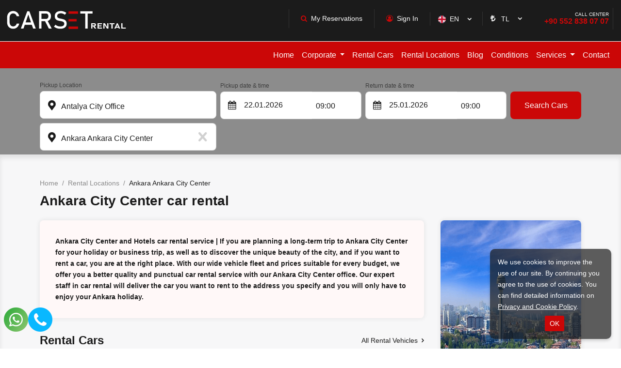

--- FILE ---
content_type: text/html; charset=utf-8
request_url: https://www.carset.com.tr/en/locations/ankara-ankara-city-center
body_size: 9592
content:

<!DOCTYPE html>
<html lang="en">
<head>
	<meta charset="UTF-8">
	<meta name="theme" content="_Layout" />
	<meta http-equiv="Content-type" content="text/html; charset=utf-8" />
	<meta http-equiv="X-UA-Compatible" content="IE=8; IE=10; IE=11" />
	<meta name="viewport" content="width=device-width, initial-scale=1, maximum-scale=1" />
	<title>Ankara City Center car rental </title>
	<meta name="description" content="The latest model and well-maintained rental cars with comprehensive insurance are with you at the Ankara City Center location with the assurance of www.carset.com.tr, the indispensable address for Ankara City Center car rental services www.carset.com.tr">
	<meta name="author" content="www.carset.com.tr">
	<meta http-equiv="Content-Type" content="text/html; charset=utf-8" />
	<meta name="apple-itunes-app" content="app-id=">
	<meta name="google-play-app" content="app-id=">

	<!--External Css-->
	<link href="/assets/default/plugin/bootstrap/css/bootstrap.min.css" rel="stylesheet" type="text/css" />
	<link href="/npm/css/select2.min.css" rel="stylesheet" />
	<link href="/assets/default/css/default.css?t=202601211645" rel="stylesheet" />
	<link href="/assets/theme/css/theme.css?t=202601211645" rel="stylesheet" />
	<link async defer rel="stylesheet" href="/assets/default/plugin/datepicker/litepicker.css" />
	<link async defer href="/assets/theme/css/Custom.css" rel="stylesheet" />
	<link href="/assets/default/plugin/smartbanner/jquery.smartbanner.css" rel="stylesheet" />
	<script src="/assets/default/plugin/jquery/jquery.js"></script>

	<link rel="stylesheet" type="text/css" href="/assets/default/plugin/survey-slider/owl.carousel.min.css">
	<link rel="stylesheet" type="text/css" href="/assets/default/plugin/survey-slider/owl.theme.default.min.css">

	<link rel="canonical" href="https://www.carset.com.tr/en/locations/ankara-ankara-city-center" />
	<link rel="dns-prefetch" href="//code.jquery.com">
	<link rel="dns-prefetch" href="//www.google-analytics.com">
	<link rel="dns-prefetch" href="//www.googletagmanager.com">
	<link rel="dns-prefetch" href="//gcore.jsdelivr.net">

				<link rel="alternate" hreflang="x-default" href="https://www.carset.com.tr/en/locations/ankara-ankara-city-center" />
				<link rel="alternate" hreflang="en" href="https://www.carset.com.tr/en/locations/ankara-ankara-city-center" />
				<link rel="alternate" hreflang="tr" href="https://www.carset.com.tr/lokasyonlar/ankara-ankara-sehir-merkezi" />
				<link rel="alternate" hreflang="de" href="https://www.carset.com.tr/de/standorte/ankara-ankara-stadtzentrum" />
				<link rel="alternate" hreflang="nl" href="https://www.carset.com.tr/nl/locaties/ankara-ankara-centrum" />
				<link rel="alternate" hreflang="fr" href="https://www.carset.com.tr/fr/sites/ankara-centre-ville-dankara" />
				<link rel="alternate" hreflang="ru" href="https://www.carset.com.tr/ru/локации/ankara-центр-города-анкара" />
				<link rel="alternate" hreflang="dk" href="https://www.carset.com.tr/dk/steder/ankara-ankara-centrum" />
				<link rel="alternate" hreflang="no" href="https://www.carset.com.tr/no/steder/ankara-ankara-sentrum" />

	<!--Favicon-->
	<link rel="apple-touch-icon" sizes="180x180" href="/assets/theme/favicon/apple-touch-icon.png">
	<link rel="icon" type="image/png" sizes="32x32" href="/assets/theme/favicon/favicon-32x32.png">
	<link rel="icon" type="image/png" sizes="16x16" href="/assets/theme/favicon/favicon-16x16.png">
	<link rel="manifest" href="/assets/theme/favicon/site.webmanifest">
	<link rel="mask-icon" href="/assets/theme/favicon/safari-pinned-tab.svg" color="#5bbad5">
	<meta name="msapplication-TileColor" content="#da532c">
	<meta name="theme-color" content="#ffffff">

	<!--OpenGraph Codes-->
		<!-- Facebook Meta Tags -->
		<meta property="og:url" content="https://www.carset.com.tr/en/locations/ankara-ankara-city-center">
		<meta property="og:type" content="website">
		<meta property="og:title" content="Ankara City Center car rental">
		<meta property="og:description" content="The latest model and well-maintained rental cars with comprehensive insurance are with you at the Ankara City Center location with the assurance of www.carset.com.tr, the indispensable address for Ankara City Center car rental services www.carset.com.tr">
		<meta property="og:image" content="https://www.carset.com.tr/getDummy/940x470/opengraph">
		<!-- Twitter Meta Tags -->
		<meta name="twitter:card" content="summary_large_image">
		<meta property="twitter:domain" content="https://www.carset.com.tr/en/locations/ankara-ankara-city-center">
		<meta property="twitter:url" content="https://www.carset.com.tr/en/locations/ankara-ankara-city-center">
		<meta name="twitter:title" content="Ankara City Center car rental">
		<meta name="twitter:description" content="The latest model and well-maintained rental cars with comprehensive insurance are with you at the Ankara City Center location with the assurance of www.carset.com.tr, the indispensable address for Ankara City Center car rental services www.carset.com.tr">
		<meta name="twitter:image" content="https://www.carset.com.tr/getDummy/940x470/opengraph">
	
	<!--Start of Tawk.to Script-->
<script type="text/javascript">
var Tawk_API=Tawk_API||{}, Tawk_LoadStart=new Date();
(function(){
var s1=document.createElement("script"),s0=document.getElementsByTagName("script")[0];
s1.async=true;
s1.src='https://embed.tawk.to/6446869731ebfa0fe7fa158c/1gupnrgka';
s1.charset='UTF-8';
s1.setAttribute('crossorigin','*');
s0.parentNode.insertBefore(s1,s0);
})();
</script>
<!--End of Tawk.to Script-->
<meta name="referrer" content="origin">
	
</head>

<body dir="ltr" class="page_33ld">

	<div class="mobileapp"></div>	
	<input id="ActiveLangID" name="ActiveLangID" type="hidden" value="2" />
	<input id="ActiveLangCode" name="ActiveLangCode" type="hidden" value="en" />
	<input id="DefaultDay" name="DefaultDay" type="hidden" value="3" />
	<header id="main-header" class="container-fluid">
		<div class="row main-header">
					<div class="logo"><a href="/en"><img src="/dosya/2308/logo/1-logo.png" alt="Carset Rental Antalya" width="250px" height="50px" title="Antalya lufthavn leje en bil, billeje med bedste priser levering til hoteller"></a></div> <!--44377 support -->
			<div class="user-menu">
				<nav class="navbar navbar-expand-lg navbar-light bg-light">
					<div class="container-fluid">
						<div class="navbar-header">
							<button  class="navbar-toggler collapsed" name="user-menu-button" type="button" data-bs-toggle="offcanvas" data-bs-target="#offcanvasRight" aria-controls="offcanvasRight">
								<span class="navbar-toggler-icon"></span>
							</button>
						</div>
						<div class="collapse navbar-collapse offcanvas offcanvas-end" tabindex="-1" id="offcanvasRight" aria-labelledby="offcanvasRightLabel">
							<ul class="navbar-nav me-auto mb-2 mb-lg-0">
								
<li class="nav-item 1"><a class="nav-link search_reservation" href="/en/reservation">My Reservations</a></li>

<li class="nav-item 5">
                <a href="/en/login" class="nav-link sign_in" id="6090">Sign In</a>


</li>
<li class="nav-item 3 language" style="min-width:100px;"><select data-val="true" data-val-required="The LangID field is required." id="LangID" name="LangID"><option value="1">TR</option>
<option selected="selected" value="2">EN</option>
<option value="3">DE</option>
<option value="4">NL</option>
<option value="5">FR</option>
<option value="6">RU</option>
<option value="11">DK</option>
<option value="12">NO</option>
</select></li>
        <li class="nav-item 4 currency"><select data-val="true" data-val-required="The Int32 field is required." id="CurrencyID" name="CurrencyID"><option value="1">TL</option>
<option value="2">USD</option>
<option value="3">EURO</option>
<option value="4">POUND</option>
<option value="5">RUBLE</option>
<option value="6">YEN</option>
<option value="7">RİYAL</option>
<option value="8">CHF</option>
</select></li>
<li class="nav-item 5 phone"><a class="nav-link" href="tel:&#x2B;90 552 838 07 07"><span>CALL CENTER</span>+90 552 838 07 07</a></li>
<li class="nav-item 5 whatsapp"><a class="nav-link" href="https://api.whatsapp.com/send?phone=905528380707"><span>CALL CENTER</span>+90 552 838 07 07</a></li>

							</ul>
						</div>
					</div>
				</nav>
				<div class="menu-overlay-right"> &nbsp;</div>
			</div>



			<div class="menu" id="sitemenu">
				<nav class="navbar navbar-expand-lg navbar-light bg-light">
					<div class="container-fluid">
						<div class="navbar-header">
							<button class="navbar-toggler collapsed" name="sitemenu-button" type="button" data-bs-toggle="offcanvas" data-bs-target="#offcanvasExample" aria-controls="offcanvasExample">
								<span class="navbar-toggler-icon"></span>
							</button>
						</div>
						<div class="collapse navbar-collapse offcanvas offcanvas-start" tabindex="-1" id="offcanvasExample" aria-labelledby="offcanvasExampleLabel">
							<ul class="navbar-nav me-auto mb-2 mb-lg-0">
								
                <li class="nav-item">
                    <a title="Home" href="/en" class="nav-link" >Home</a>
                </li>
                <li class="nav-item dropdown">
                    <a title="Corporate" class="nav-link dropdown-toggle" href="#" id="navbarDropdown17" role="button" data-toggle="dropdown" aria-haspopup="true" aria-expanded="false">
                        Corporate
                    </a>
                    <div class="dropdown-menu" aria-labelledby="navbarDropdown17">
                            <a title="About Us" class="dropdown-item" href="/en/about-us">About Us</a>
                            <a title="Our Partners" class="dropdown-item" href="/en/our-partners">Our Partners</a>

                    </div>
                </li>
                <li class="nav-item">
                    <a title="Rental Cars" href="/en/cars" class="nav-link" >Rental Cars</a>
                </li>
                <li class="nav-item">
                    <a title="Rental Locations" href="/en/locations" class="nav-link" >Rental Locations</a>
                </li>
                <li class="nav-item">
                    <a title="Blog" href="/en/campaigns" class="nav-link" >Blog</a>
                </li>
                <li class="nav-item">
                    <a title="Conditions" href="/en/conditions" class="nav-link" >Conditions</a>
                </li>
                <li class="nav-item dropdown">
                    <a title="Services" class="nav-link dropdown-toggle" href="#" id="navbarDropdown16" role="button" data-toggle="dropdown" aria-haspopup="true" aria-expanded="false">
                        Services
                    </a>
                    <div class="dropdown-menu" aria-labelledby="navbarDropdown16">
                            <a title="Car Hire with Driver" class="dropdown-item" href="/en/car-hire-with-driver">Car Hire with Driver</a>
                            <a title="Long Term Car Hire" class="dropdown-item" href="/en/long-term-car-hire-antalya">Long Term Car Hire</a>
                            <a title="Car Hire Antalya Airport" class="dropdown-item" href="/en/car-hire-antalya-airport">Car Hire Antalya Airport</a>
                            <a title="Valet service to Address" class="dropdown-item" href="/en/valet-service-to-address">Valet service to Address</a>
                            <a title="Antalya Airport Parking" class="dropdown-item" href="/en/antalya-airport-parking">Antalya Airport Parking</a>

                    </div>
                </li>
                <li class="nav-item">
                    <a title="Contact" href="/en/contact" class="nav-link" >Contact</a>
                </li>

							</ul>
						</div>
					</div>
				</nav>
				<div class="menu-overlay-left"> &nbsp;</div>
			</div>
		</div>
	</header>

	
    <div class="container-fluid search_subpage" id="search-form">
        <input id="hdDropLocation" name="hdDropLocation" type="hidden" value="33" /> <!--40412 support : handle null pointer exception -->
<input id="hdPickLocation" name="hdPickLocation" type="hidden" value="1" /> <!--40412 support : handle null pointer exception -->
<input id="hdStartDate" name="hdStartDate" type="hidden" value="22.01.2026" />
<input id="hdEndDate" name="hdEndDate" type="hidden" value="25.01.2026" />
<input id="PickList" name="PickList" type="hidden" value="[{&quot;Disabled&quot;:false,&quot;Group&quot;:null,&quot;Selected&quot;:true,&quot;Text&quot;:&quot;&lt;i class=&#x27;city&#x27;&gt;&lt;/i&gt;    Antalya City Office&quot;,&quot;Value&quot;:&quot;1&quot;},{&quot;Disabled&quot;:false,&quot;Group&quot;:null,&quot;Selected&quot;:false,&quot;Text&quot;:&quot;&lt;i class=&#x27;airport&#x27;&gt;&lt;/i&gt;    Antalya Airport (AYT)&quot;,&quot;Value&quot;:&quot;2&quot;},{&quot;Disabled&quot;:false,&quot;Group&quot;:null,&quot;Selected&quot;:false,&quot;Text&quot;:&quot;&lt;i class=&#x27;city&#x27;&gt;&lt;/i&gt;    Antalya Dosemealtı Region&quot;,&quot;Value&quot;:&quot;39&quot;},{&quot;Disabled&quot;:false,&quot;Group&quot;:null,&quot;Selected&quot;:false,&quot;Text&quot;:&quot;&lt;i class=&#x27;city&#x27;&gt;&lt;/i&gt;    Antalya Bus Station&quot;,&quot;Value&quot;:&quot;35&quot;},{&quot;Disabled&quot;:false,&quot;Group&quot;:null,&quot;Selected&quot;:false,&quot;Text&quot;:&quot;&lt;i class=&#x27;city&#x27;&gt;&lt;/i&gt;    Antalya Kundu Hotels&quot;,&quot;Value&quot;:&quot;12&quot;},{&quot;Disabled&quot;:false,&quot;Group&quot;:null,&quot;Selected&quot;:false,&quot;Text&quot;:&quot;&lt;i class=&#x27;city&#x27;&gt;&lt;/i&gt;    Antalya Konyaaltı Hotels&quot;,&quot;Value&quot;:&quot;11&quot;},{&quot;Disabled&quot;:false,&quot;Group&quot;:null,&quot;Selected&quot;:false,&quot;Text&quot;:&quot;&lt;i class=&#x27;city&#x27;&gt;&lt;/i&gt;    Antalya Lara Hotels&quot;,&quot;Value&quot;:&quot;6&quot;},{&quot;Disabled&quot;:false,&quot;Group&quot;:null,&quot;Selected&quot;:false,&quot;Text&quot;:&quot;&lt;i class=&#x27;city&#x27;&gt;&lt;/i&gt;    Antalya Camyuva Hotels&quot;,&quot;Value&quot;:&quot;36&quot;},{&quot;Disabled&quot;:false,&quot;Group&quot;:null,&quot;Selected&quot;:false,&quot;Text&quot;:&quot;&lt;i class=&#x27;city&#x27;&gt;&lt;/i&gt;    Antalya Cirali Hotels&quot;,&quot;Value&quot;:&quot;40&quot;},{&quot;Disabled&quot;:false,&quot;Group&quot;:null,&quot;Selected&quot;:false,&quot;Text&quot;:&quot;&lt;i class=&#x27;city&#x27;&gt;&lt;/i&gt;    Antalya Manavgat Hotels&quot;,&quot;Value&quot;:&quot;37&quot;},{&quot;Disabled&quot;:false,&quot;Group&quot;:null,&quot;Selected&quot;:false,&quot;Text&quot;:&quot;&lt;i class=&#x27;city&#x27;&gt;&lt;/i&gt;    Antalya Alanya Hotels&quot;,&quot;Value&quot;:&quot;9&quot;},{&quot;Disabled&quot;:false,&quot;Group&quot;:null,&quot;Selected&quot;:false,&quot;Text&quot;:&quot;&lt;i class=&#x27;city&#x27;&gt;&lt;/i&gt;    Antalya Belek Hotels&quot;,&quot;Value&quot;:&quot;5&quot;},{&quot;Disabled&quot;:false,&quot;Group&quot;:null,&quot;Selected&quot;:false,&quot;Text&quot;:&quot;&lt;i class=&#x27;city&#x27;&gt;&lt;/i&gt;    Antalya Kemer Hotels&quot;,&quot;Value&quot;:&quot;7&quot;},{&quot;Disabled&quot;:false,&quot;Group&quot;:null,&quot;Selected&quot;:false,&quot;Text&quot;:&quot;&lt;i class=&#x27;city&#x27;&gt;&lt;/i&gt;    Antalya Side Hotels&quot;,&quot;Value&quot;:&quot;8&quot;},{&quot;Disabled&quot;:false,&quot;Group&quot;:null,&quot;Selected&quot;:false,&quot;Text&quot;:&quot;&lt;i class=&#x27;city&#x27;&gt;&lt;/i&gt;    Antalya Beldibi Hotels&quot;,&quot;Value&quot;:&quot;38&quot;},{&quot;Disabled&quot;:false,&quot;Group&quot;:null,&quot;Selected&quot;:false,&quot;Text&quot;:&quot;&lt;i class=&#x27;airport&#x27;&gt;&lt;/i&gt;    Alanya Gazipasa Airport (GZP)&quot;,&quot;Value&quot;:&quot;3&quot;},{&quot;Disabled&quot;:false,&quot;Group&quot;:null,&quot;Selected&quot;:false,&quot;Text&quot;:&quot;&lt;i class=&#x27;airport&#x27;&gt;&lt;/i&gt;    Isparta Isparta Süleyman Demirel Airport (ISE)&quot;,&quot;Value&quot;:&quot;23&quot;},{&quot;Disabled&quot;:false,&quot;Group&quot;:null,&quot;Selected&quot;:false,&quot;Text&quot;:&quot;&lt;i class=&#x27;city&#x27;&gt;&lt;/i&gt;    Burdur Burdur Region&quot;,&quot;Value&quot;:&quot;41&quot;},{&quot;Disabled&quot;:false,&quot;Group&quot;:null,&quot;Selected&quot;:false,&quot;Text&quot;:&quot;&lt;i class=&#x27;city&#x27;&gt;&lt;/i&gt;    Isparta Isparta Region&quot;,&quot;Value&quot;:&quot;42&quot;}]" />
<input id="DropList" name="DropList" type="hidden" value="[{&quot;Disabled&quot;:false,&quot;Group&quot;:null,&quot;Selected&quot;:false,&quot;Text&quot;:&quot;&lt;i class=&#x27;city&#x27;&gt;&lt;/i&gt;    Antalya City Office&quot;,&quot;Value&quot;:&quot;1&quot;},{&quot;Disabled&quot;:false,&quot;Group&quot;:null,&quot;Selected&quot;:false,&quot;Text&quot;:&quot;&lt;i class=&#x27;airport&#x27;&gt;&lt;/i&gt;    Antalya Airport (AYT)&quot;,&quot;Value&quot;:&quot;2&quot;},{&quot;Disabled&quot;:false,&quot;Group&quot;:null,&quot;Selected&quot;:false,&quot;Text&quot;:&quot;&lt;i class=&#x27;city&#x27;&gt;&lt;/i&gt;    Antalya Dosemealtı Region&quot;,&quot;Value&quot;:&quot;39&quot;},{&quot;Disabled&quot;:false,&quot;Group&quot;:null,&quot;Selected&quot;:false,&quot;Text&quot;:&quot;&lt;i class=&#x27;city&#x27;&gt;&lt;/i&gt;    Antalya Bus Station&quot;,&quot;Value&quot;:&quot;35&quot;},{&quot;Disabled&quot;:false,&quot;Group&quot;:null,&quot;Selected&quot;:false,&quot;Text&quot;:&quot;&lt;i class=&#x27;city&#x27;&gt;&lt;/i&gt;    Antalya Kundu Hotels&quot;,&quot;Value&quot;:&quot;12&quot;},{&quot;Disabled&quot;:false,&quot;Group&quot;:null,&quot;Selected&quot;:false,&quot;Text&quot;:&quot;&lt;i class=&#x27;city&#x27;&gt;&lt;/i&gt;    Antalya Konyaaltı Hotels&quot;,&quot;Value&quot;:&quot;11&quot;},{&quot;Disabled&quot;:false,&quot;Group&quot;:null,&quot;Selected&quot;:false,&quot;Text&quot;:&quot;&lt;i class=&#x27;city&#x27;&gt;&lt;/i&gt;    Antalya Lara Hotels&quot;,&quot;Value&quot;:&quot;6&quot;},{&quot;Disabled&quot;:false,&quot;Group&quot;:null,&quot;Selected&quot;:false,&quot;Text&quot;:&quot;&lt;i class=&#x27;city&#x27;&gt;&lt;/i&gt;    Antalya Camyuva Hotels&quot;,&quot;Value&quot;:&quot;36&quot;},{&quot;Disabled&quot;:false,&quot;Group&quot;:null,&quot;Selected&quot;:false,&quot;Text&quot;:&quot;&lt;i class=&#x27;city&#x27;&gt;&lt;/i&gt;    Antalya Cirali Hotels&quot;,&quot;Value&quot;:&quot;40&quot;},{&quot;Disabled&quot;:false,&quot;Group&quot;:null,&quot;Selected&quot;:false,&quot;Text&quot;:&quot;&lt;i class=&#x27;city&#x27;&gt;&lt;/i&gt;    Antalya Manavgat Hotels&quot;,&quot;Value&quot;:&quot;37&quot;},{&quot;Disabled&quot;:false,&quot;Group&quot;:null,&quot;Selected&quot;:false,&quot;Text&quot;:&quot;&lt;i class=&#x27;city&#x27;&gt;&lt;/i&gt;    Antalya Alanya Hotels&quot;,&quot;Value&quot;:&quot;9&quot;},{&quot;Disabled&quot;:false,&quot;Group&quot;:null,&quot;Selected&quot;:false,&quot;Text&quot;:&quot;&lt;i class=&#x27;city&#x27;&gt;&lt;/i&gt;    Antalya Belek Hotels&quot;,&quot;Value&quot;:&quot;5&quot;},{&quot;Disabled&quot;:false,&quot;Group&quot;:null,&quot;Selected&quot;:false,&quot;Text&quot;:&quot;&lt;i class=&#x27;city&#x27;&gt;&lt;/i&gt;    Antalya Kemer Hotels&quot;,&quot;Value&quot;:&quot;7&quot;},{&quot;Disabled&quot;:false,&quot;Group&quot;:null,&quot;Selected&quot;:false,&quot;Text&quot;:&quot;&lt;i class=&#x27;city&#x27;&gt;&lt;/i&gt;    Antalya Side Hotels&quot;,&quot;Value&quot;:&quot;8&quot;},{&quot;Disabled&quot;:false,&quot;Group&quot;:null,&quot;Selected&quot;:false,&quot;Text&quot;:&quot;&lt;i class=&#x27;city&#x27;&gt;&lt;/i&gt;    Antalya Beldibi Hotels&quot;,&quot;Value&quot;:&quot;38&quot;},{&quot;Disabled&quot;:false,&quot;Group&quot;:null,&quot;Selected&quot;:false,&quot;Text&quot;:&quot;&lt;i class=&#x27;airport&#x27;&gt;&lt;/i&gt;    Alanya Gazipasa Airport (GZP)&quot;,&quot;Value&quot;:&quot;3&quot;},{&quot;Disabled&quot;:false,&quot;Group&quot;:null,&quot;Selected&quot;:false,&quot;Text&quot;:&quot;&lt;i class=&#x27;airport&#x27;&gt;&lt;/i&gt;    İstanbul Airport (IST)&quot;,&quot;Value&quot;:&quot;14&quot;},{&quot;Disabled&quot;:false,&quot;Group&quot;:null,&quot;Selected&quot;:false,&quot;Text&quot;:&quot;&lt;i class=&#x27;airport&#x27;&gt;&lt;/i&gt;    İstanbul Airport (SAW)&quot;,&quot;Value&quot;:&quot;15&quot;},{&quot;Disabled&quot;:false,&quot;Group&quot;:null,&quot;Selected&quot;:false,&quot;Text&quot;:&quot;&lt;i class=&#x27;airport&#x27;&gt;&lt;/i&gt;    Denizli Airport (DNZ)&quot;,&quot;Value&quot;:&quot;22&quot;},{&quot;Disabled&quot;:false,&quot;Group&quot;:null,&quot;Selected&quot;:false,&quot;Text&quot;:&quot;&lt;i class=&#x27;airport&#x27;&gt;&lt;/i&gt;    Isparta Isparta Süleyman Demirel Airport (ISE)&quot;,&quot;Value&quot;:&quot;23&quot;},{&quot;Disabled&quot;:false,&quot;Group&quot;:null,&quot;Selected&quot;:false,&quot;Text&quot;:&quot;&lt;i class=&#x27;airport&#x27;&gt;&lt;/i&gt;    İzmir Airport (ADB)&quot;,&quot;Value&quot;:&quot;16&quot;},{&quot;Disabled&quot;:false,&quot;Group&quot;:null,&quot;Selected&quot;:false,&quot;Text&quot;:&quot;&lt;i class=&#x27;airport&#x27;&gt;&lt;/i&gt;    Ankara Airport (ESB)&quot;,&quot;Value&quot;:&quot;17&quot;},{&quot;Disabled&quot;:false,&quot;Group&quot;:null,&quot;Selected&quot;:false,&quot;Text&quot;:&quot;&lt;i class=&#x27;airport&#x27;&gt;&lt;/i&gt;    Konya Airport (KYA)&quot;,&quot;Value&quot;:&quot;18&quot;},{&quot;Disabled&quot;:false,&quot;Group&quot;:null,&quot;Selected&quot;:false,&quot;Text&quot;:&quot;&lt;i class=&#x27;airport&#x27;&gt;&lt;/i&gt;    Muğla Dalaman Airport (DLM)&quot;,&quot;Value&quot;:&quot;4&quot;},{&quot;Disabled&quot;:false,&quot;Group&quot;:null,&quot;Selected&quot;:false,&quot;Text&quot;:&quot;&lt;i class=&#x27;city&#x27;&gt;&lt;/i&gt;    Muğla Muğla Bodrum&quot;,&quot;Value&quot;:&quot;25&quot;},{&quot;Disabled&quot;:false,&quot;Group&quot;:null,&quot;Selected&quot;:false,&quot;Text&quot;:&quot;&lt;i class=&#x27;airport&#x27;&gt;&lt;/i&gt;    Muğla Airport (BJV)&quot;,&quot;Value&quot;:&quot;20&quot;},{&quot;Disabled&quot;:false,&quot;Group&quot;:null,&quot;Selected&quot;:false,&quot;Text&quot;:&quot;&lt;i class=&#x27;airport&#x27;&gt;&lt;/i&gt;    Nevşehir Airport (NAV)&quot;,&quot;Value&quot;:&quot;21&quot;},{&quot;Disabled&quot;:false,&quot;Group&quot;:null,&quot;Selected&quot;:false,&quot;Text&quot;:&quot;&lt;i class=&#x27;city&#x27;&gt;&lt;/i&gt;    Nevşehir Nevsehir City Center&quot;,&quot;Value&quot;:&quot;29&quot;},{&quot;Disabled&quot;:false,&quot;Group&quot;:null,&quot;Selected&quot;:false,&quot;Text&quot;:&quot;&lt;i class=&#x27;city&#x27;&gt;&lt;/i&gt;    Muğla Fethiye City Center&quot;,&quot;Value&quot;:&quot;26&quot;},{&quot;Disabled&quot;:false,&quot;Group&quot;:null,&quot;Selected&quot;:false,&quot;Text&quot;:&quot;&lt;i class=&#x27;city&#x27;&gt;&lt;/i&gt;    Muğla Mugla Fethiye Oludeniz Hotels Region&quot;,&quot;Value&quot;:&quot;28&quot;},{&quot;Disabled&quot;:false,&quot;Group&quot;:null,&quot;Selected&quot;:false,&quot;Text&quot;:&quot;&lt;i class=&#x27;airport&#x27;&gt;&lt;/i&gt;    Mersin Adana Şakirpaşa Airport&quot;,&quot;Value&quot;:&quot;13&quot;},{&quot;Disabled&quot;:false,&quot;Group&quot;:null,&quot;Selected&quot;:false,&quot;Text&quot;:&quot;&lt;i class=&#x27;city&#x27;&gt;&lt;/i&gt;    Muğla Marmaris City Center&quot;,&quot;Value&quot;:&quot;27&quot;},{&quot;Disabled&quot;:false,&quot;Group&quot;:null,&quot;Selected&quot;:true,&quot;Text&quot;:&quot;&lt;i class=&#x27;city&#x27;&gt;&lt;/i&gt;    Ankara Ankara City Center&quot;,&quot;Value&quot;:&quot;33&quot;},{&quot;Disabled&quot;:false,&quot;Group&quot;:null,&quot;Selected&quot;:false,&quot;Text&quot;:&quot;&lt;i class=&#x27;airport&#x27;&gt;&lt;/i&gt;    Kayseri Kayseri Airport&quot;,&quot;Value&quot;:&quot;34&quot;},{&quot;Disabled&quot;:false,&quot;Group&quot;:null,&quot;Selected&quot;:false,&quot;Text&quot;:&quot;&lt;i class=&#x27;city&#x27;&gt;&lt;/i&gt;    Nevşehir Nevsehir Kapodokya&quot;,&quot;Value&quot;:&quot;32&quot;},{&quot;Disabled&quot;:false,&quot;Group&quot;:null,&quot;Selected&quot;:false,&quot;Text&quot;:&quot;&lt;i class=&#x27;city&#x27;&gt;&lt;/i&gt;    Burdur Burdur Region&quot;,&quot;Value&quot;:&quot;41&quot;},{&quot;Disabled&quot;:false,&quot;Group&quot;:null,&quot;Selected&quot;:false,&quot;Text&quot;:&quot;&lt;i class=&#x27;city&#x27;&gt;&lt;/i&gt;    Isparta Isparta Region&quot;,&quot;Value&quot;:&quot;42&quot;}]" />

<div class="mainSearchPanel container" style="display:none">
    <form class="search-form" method="get" action="/en/Rent">
        <input id="ActiveLangID" name="ActiveLangID" type="hidden" value="2" />
        <input type="hidden" name="Lang" value="en" />
        <div class="pick-up pick-up-list pick-up-select">
            <label for="pic-up">Pickup Location</label>
            <select id="PickupLocation" name="PickupLocation" title="Test"><option selected="selected" value="1">&lt;i class=&#x27;city&#x27;&gt;&lt;/i&gt;    Antalya City Office</option>
<option value="2">&lt;i class=&#x27;airport&#x27;&gt;&lt;/i&gt;    Antalya Airport (AYT)</option>
<option value="39">&lt;i class=&#x27;city&#x27;&gt;&lt;/i&gt;    Antalya Dosemealtı Region</option>
<option value="35">&lt;i class=&#x27;city&#x27;&gt;&lt;/i&gt;    Antalya Bus Station</option>
<option value="12">&lt;i class=&#x27;city&#x27;&gt;&lt;/i&gt;    Antalya Kundu Hotels</option>
<option value="11">&lt;i class=&#x27;city&#x27;&gt;&lt;/i&gt;    Antalya Konyaaltı Hotels</option>
<option value="6">&lt;i class=&#x27;city&#x27;&gt;&lt;/i&gt;    Antalya Lara Hotels</option>
<option value="36">&lt;i class=&#x27;city&#x27;&gt;&lt;/i&gt;    Antalya Camyuva Hotels</option>
<option value="40">&lt;i class=&#x27;city&#x27;&gt;&lt;/i&gt;    Antalya Cirali Hotels</option>
<option value="37">&lt;i class=&#x27;city&#x27;&gt;&lt;/i&gt;    Antalya Manavgat Hotels</option>
<option value="9">&lt;i class=&#x27;city&#x27;&gt;&lt;/i&gt;    Antalya Alanya Hotels</option>
<option value="5">&lt;i class=&#x27;city&#x27;&gt;&lt;/i&gt;    Antalya Belek Hotels</option>
<option value="7">&lt;i class=&#x27;city&#x27;&gt;&lt;/i&gt;    Antalya Kemer Hotels</option>
<option value="8">&lt;i class=&#x27;city&#x27;&gt;&lt;/i&gt;    Antalya Side Hotels</option>
<option value="38">&lt;i class=&#x27;city&#x27;&gt;&lt;/i&gt;    Antalya Beldibi Hotels</option>
<option value="3">&lt;i class=&#x27;airport&#x27;&gt;&lt;/i&gt;    Alanya Gazipasa Airport (GZP)</option>
<option value="23">&lt;i class=&#x27;airport&#x27;&gt;&lt;/i&gt;    Isparta Isparta Süleyman Demirel Airport (ISE)</option>
<option value="41">&lt;i class=&#x27;city&#x27;&gt;&lt;/i&gt;    Burdur Burdur Region</option>
<option value="42">&lt;i class=&#x27;city&#x27;&gt;&lt;/i&gt;    Isparta Isparta Region</option>
</select>
        </div>
        <div class="drop-off-content">
                    <div class="form-group">
                        <input type="checkbox" id="remember" name="remember" value=" " checked>
                        <label for="remember">I'll  drop the car off at a different location.</label>
                        <input type="hidden" value="off" id="remember2" name="remember2">
                                <div class="drop-off" style="display: block;">
                                    <select id="DropLocation" name="DropLocation"><option value="1">&lt;i class=&#x27;city&#x27;&gt;&lt;/i&gt;    Antalya City Office</option>
<option value="2">&lt;i class=&#x27;airport&#x27;&gt;&lt;/i&gt;    Antalya Airport (AYT)</option>
<option value="39">&lt;i class=&#x27;city&#x27;&gt;&lt;/i&gt;    Antalya Dosemealtı Region</option>
<option value="35">&lt;i class=&#x27;city&#x27;&gt;&lt;/i&gt;    Antalya Bus Station</option>
<option value="12">&lt;i class=&#x27;city&#x27;&gt;&lt;/i&gt;    Antalya Kundu Hotels</option>
<option value="11">&lt;i class=&#x27;city&#x27;&gt;&lt;/i&gt;    Antalya Konyaaltı Hotels</option>
<option value="6">&lt;i class=&#x27;city&#x27;&gt;&lt;/i&gt;    Antalya Lara Hotels</option>
<option value="36">&lt;i class=&#x27;city&#x27;&gt;&lt;/i&gt;    Antalya Camyuva Hotels</option>
<option value="40">&lt;i class=&#x27;city&#x27;&gt;&lt;/i&gt;    Antalya Cirali Hotels</option>
<option value="37">&lt;i class=&#x27;city&#x27;&gt;&lt;/i&gt;    Antalya Manavgat Hotels</option>
<option value="9">&lt;i class=&#x27;city&#x27;&gt;&lt;/i&gt;    Antalya Alanya Hotels</option>
<option value="5">&lt;i class=&#x27;city&#x27;&gt;&lt;/i&gt;    Antalya Belek Hotels</option>
<option value="7">&lt;i class=&#x27;city&#x27;&gt;&lt;/i&gt;    Antalya Kemer Hotels</option>
<option value="8">&lt;i class=&#x27;city&#x27;&gt;&lt;/i&gt;    Antalya Side Hotels</option>
<option value="38">&lt;i class=&#x27;city&#x27;&gt;&lt;/i&gt;    Antalya Beldibi Hotels</option>
<option value="3">&lt;i class=&#x27;airport&#x27;&gt;&lt;/i&gt;    Alanya Gazipasa Airport (GZP)</option>
<option value="14">&lt;i class=&#x27;airport&#x27;&gt;&lt;/i&gt;    İstanbul Airport (IST)</option>
<option value="15">&lt;i class=&#x27;airport&#x27;&gt;&lt;/i&gt;    İstanbul Airport (SAW)</option>
<option value="22">&lt;i class=&#x27;airport&#x27;&gt;&lt;/i&gt;    Denizli Airport (DNZ)</option>
<option value="23">&lt;i class=&#x27;airport&#x27;&gt;&lt;/i&gt;    Isparta Isparta Süleyman Demirel Airport (ISE)</option>
<option value="16">&lt;i class=&#x27;airport&#x27;&gt;&lt;/i&gt;    İzmir Airport (ADB)</option>
<option value="17">&lt;i class=&#x27;airport&#x27;&gt;&lt;/i&gt;    Ankara Airport (ESB)</option>
<option value="18">&lt;i class=&#x27;airport&#x27;&gt;&lt;/i&gt;    Konya Airport (KYA)</option>
<option value="4">&lt;i class=&#x27;airport&#x27;&gt;&lt;/i&gt;    Muğla Dalaman Airport (DLM)</option>
<option value="25">&lt;i class=&#x27;city&#x27;&gt;&lt;/i&gt;    Muğla Muğla Bodrum</option>
<option value="20">&lt;i class=&#x27;airport&#x27;&gt;&lt;/i&gt;    Muğla Airport (BJV)</option>
<option value="21">&lt;i class=&#x27;airport&#x27;&gt;&lt;/i&gt;    Nevşehir Airport (NAV)</option>
<option value="29">&lt;i class=&#x27;city&#x27;&gt;&lt;/i&gt;    Nevşehir Nevsehir City Center</option>
<option value="26">&lt;i class=&#x27;city&#x27;&gt;&lt;/i&gt;    Muğla Fethiye City Center</option>
<option value="28">&lt;i class=&#x27;city&#x27;&gt;&lt;/i&gt;    Muğla Mugla Fethiye Oludeniz Hotels Region</option>
<option value="13">&lt;i class=&#x27;airport&#x27;&gt;&lt;/i&gt;    Mersin Adana Şakirpaşa Airport</option>
<option value="27">&lt;i class=&#x27;city&#x27;&gt;&lt;/i&gt;    Muğla Marmaris City Center</option>
<option selected="selected" value="33">&lt;i class=&#x27;city&#x27;&gt;&lt;/i&gt;    Ankara Ankara City Center</option>
<option value="34">&lt;i class=&#x27;airport&#x27;&gt;&lt;/i&gt;    Kayseri Kayseri Airport</option>
<option value="32">&lt;i class=&#x27;city&#x27;&gt;&lt;/i&gt;    Nevşehir Nevsehir Kapodokya</option>
<option value="41">&lt;i class=&#x27;city&#x27;&gt;&lt;/i&gt;    Burdur Burdur Region</option>
<option value="42">&lt;i class=&#x27;city&#x27;&gt;&lt;/i&gt;    Isparta Isparta Region</option>
</select>
                                    <i></i>
                                    <div class="close" id="close"></div>
                                </div>

                    </div>


        </div>
        <div class="pick-up-date">
            <div class="pick-date">
                <label for="pick-date">Pickup date & time</label>
                <input name="StartDate" type="text" value="" id="StartDate" class="date" autocomplete="Off" onfocus='this.blur()' readonly>
                <i></i>
            </div>
            <div class="pick-clock">
                <label for="pick-clock">Pick Up Time</label>
                <select id="PickTime" name="PickTime">
                            <option value="00:00">00:00</option>
                            <option value="00:30">00:30</option>
                            <option value="01:00">01:00</option>
                            <option value="01:30">01:30</option>
                            <option value="02:00">02:00</option>
                            <option value="02:30">02:30</option>
                            <option value="03:00">03:00</option>
                            <option value="03:30">03:30</option>
                            <option value="04:00">04:00</option>
                            <option value="04:30">04:30</option>
                            <option value="05:00">05:00</option>
                            <option value="05:30">05:30</option>
                            <option value="06:00">06:00</option>
                            <option value="06:30">06:30</option>
                            <option value="07:00">07:00</option>
                            <option value="07:30">07:30</option>
                            <option value="08:00">08:00</option>
                            <option value="08:30">08:30</option>
                            <option selected value="09:00">09:00</option>
                            <option value="09:30">09:30</option>
                            <option value="10:00">10:00</option>
                            <option value="10:30">10:30</option>
                            <option value="11:00">11:00</option>
                            <option value="11:30">11:30</option>
                            <option value="12:00">12:00</option>
                            <option value="12:30">12:30</option>
                            <option value="13:00">13:00</option>
                            <option value="13:30">13:30</option>
                            <option value="14:00">14:00</option>
                            <option value="14:30">14:30</option>
                            <option value="15:00">15:00</option>
                            <option value="15:30">15:30</option>
                            <option value="16:00">16:00</option>
                            <option value="16:30">16:30</option>
                            <option value="17:00">17:00</option>
                            <option value="17:30">17:30</option>
                            <option value="18:00">18:00</option>
                            <option value="18:30">18:30</option>
                            <option value="19:00">19:00</option>
                            <option value="19:30">19:30</option>
                            <option value="20:00">20:00</option>
                            <option value="20:30">20:30</option>
                            <option value="21:00">21:00</option>
                            <option value="21:30">21:30</option>
                            <option value="22:00">22:00</option>
                            <option value="22:30">22:30</option>
                            <option value="23:00">23:00</option>
                            <option value="23:30">23:30</option>
                </select>
            </div>
        </div>
        <div class="drop-off-date">
            <div class="drop-date">
                <label for="drop-date">Return date & time</label>
                <input name="EndDate" type="text" value="" id="EndDate" class="date" autocomplete="Off" onfocus='this.blur()' readonly>
                <i></i>
            </div>
            <div class="drop-clock">
                <label for="drop-clock">Drop off Time</label>
                <select id="DropTime" name="DropTime">
                            <option value="00:00">00:00</option>
                            <option value="00:30">00:30</option>
                            <option value="01:00">01:00</option>
                            <option value="01:30">01:30</option>
                            <option value="02:00">02:00</option>
                            <option value="02:30">02:30</option>
                            <option value="03:00">03:00</option>
                            <option value="03:30">03:30</option>
                            <option value="04:00">04:00</option>
                            <option value="04:30">04:30</option>
                            <option value="05:00">05:00</option>
                            <option value="05:30">05:30</option>
                            <option value="06:00">06:00</option>
                            <option value="06:30">06:30</option>
                            <option value="07:00">07:00</option>
                            <option value="07:30">07:30</option>
                            <option value="08:00">08:00</option>
                            <option value="08:30">08:30</option>
                            <option selected value="09:00">09:00</option>
                            <option value="09:30">09:30</option>
                            <option value="10:00">10:00</option>
                            <option value="10:30">10:30</option>
                            <option value="11:00">11:00</option>
                            <option value="11:30">11:30</option>
                            <option value="12:00">12:00</option>
                            <option value="12:30">12:30</option>
                            <option value="13:00">13:00</option>
                            <option value="13:30">13:30</option>
                            <option value="14:00">14:00</option>
                            <option value="14:30">14:30</option>
                            <option value="15:00">15:00</option>
                            <option value="15:30">15:30</option>
                            <option value="16:00">16:00</option>
                            <option value="16:30">16:30</option>
                            <option value="17:00">17:00</option>
                            <option value="17:30">17:30</option>
                            <option value="18:00">18:00</option>
                            <option value="18:30">18:30</option>
                            <option value="19:00">19:00</option>
                            <option value="19:30">19:30</option>
                            <option value="20:00">20:00</option>
                            <option value="20:30">20:30</option>
                            <option value="21:00">21:00</option>
                            <option value="21:30">21:30</option>
                            <option value="22:00">22:00</option>
                            <option value="22:30">22:30</option>
                            <option value="23:00">23:00</option>
                            <option value="23:30">23:30</option>
                </select>
            </div>
        </div>
        <div class="search-btn">
            <button id="btnsearch" type="submit" class=""> Search Cars</button>
        </div>
    </form>
</div>

<section role="loading" id="LoadingNew" hidden>
    <div class="loading-fluid">
        <div class="loading-container">
            <div class="loading-logo">
                <img src="/dosya/2308/logo/1-pdf-logo.png" alt="loading" />
            </div>
            <div class="loading-animation-text">
                <ul class="flip5">
                    <li>Make Your Payment Safely with 3D Secure</li>
                    <li>24/7 Customer Service</li>
                    <li>Rent Your Car in 2 Minutes</li>
                    <li>Car Rental</li>
                    <li>No Commission</li>
                    <li>Special Prices for Online</li>
                </ul>
            </div>
            <div class="loading-text">
                the appropriate vehicles are loading..
            </div>
            <div class="loading-rental-info">
                <div class="loading-pickup block">
                    <div>
                        <span>Pickup Location</span>
                        <strong id="pickLocGif"></strong>
                    </div>
                </div>
                <div class="loading-dropoff block">
                    <div>
                        <span>Drop off Location</span>
                        <strong id="dropLocGif"></strong>
                    </div>
                </div>
                <div class="block loading-flex">
                    <div class="loading-date">
                        <div>
                            <span>Pick-up Date</span>
                            <strong id="pickDateGif"></strong>
                        </div>
                    </div>
                    <div class="loading-clock">
                        <div>
                            <span>Pick Up Time</span>
                            <strong id="pickTimeGif"></strong>
                        </div>
                    </div>
                </div>
                <div class="block loading-flex">
                    <div class="loading-date">
                        <div>
                            <span>Drop Date</span>
                            <strong id="dropDateGif"></strong>
                        </div>
                    </div>
                    <div class="loading-clock">
                        <div>
                            <span>Drop off Time</span>
                            <strong id="dropTimeGif"></strong>
                        </div>
                    </div>
                </div>
            </div>
        </div>
    </div>
</section>
<!-- setTimeout is used to fix an issue where rapid clicks between inputs prevent proper focus. -->
<script>
    $(document).ready(function() {
        $('#PickupLocation, #DropLocation').select2({
            minimumResultsForSearch: 0,
            language: {
                noResults: function () {
                    return 'Record not found';
                }
            }
        });
        $('#PickupLocation, #DropLocation').on('select2:open.searchPanel', function() {
            setTimeout(function() {
                var $searchField = $('.select2-container--open .select2-search__field');
                if ($searchField.length > 0 && $searchField.is(':visible')) {
                    $searchField[0].focus();
                }
            }, 0);
        });
    });
</script>


    </div>

	

	<main role="location_detail">

		
<link rel="stylesheet" type="text/css" href="/assets/default/plugin/survey-slider/owl.carousel.min.css">
<link rel="stylesheet" type="text/css" href="/assets/default/plugin/survey-slider/owl.theme.default.min.css">

<input id="isdetail" name="isdetail" type="hidden" value="True" />
<div class="container-fluid breadcrumb">
    <div class="container">
        <ul>
            <li><a href="/" class="lbl" id="5005"</a></li>
            <li><a href="/en/locations">Rental Locations</a></li>
            <li class="active">Ankara Ankara City Center</li>
        </ul>
    </div>
</div>
<section class="container sub_page">
    <header>
        <h1>
            Ankara City Center car rental
        </h1>
    </header>
    <div class="sub_page_content">
        <div class="location_detail">
            <div class="location_detail_left">
                        <div class="location_detail_content">
                            <strong>Ankara City Center and Hotels car rental service | If you are planning a long-term trip to Ankara City Center for your holiday or business trip, as well as to discover the unique beauty of the city, and if you want to rent a car, you are at the right place. With our wide vehicle fleet and prices suitable for every budget, we offer you a better quality and punctual car rental service with our Ankara City Center office. Our expert staff in car rental will deliver the car you want to rent to the address you specify and you will only have to enjoy your Ankara holiday.</strong>
                        </div>
                <section class="location_detail_car_slider">
                    <header>
                        <h2 class="lbl" id="10017"> Ankara Ankara City Center Rental Cars</h2>
                        <a href="/en/cars" class="AllCar lbl" id="5341"></a>
                    </header>
                    <div class="location_detail_car_slider_content">
                        <div id="owl-demo2" class="owl-carousel owl-theme owl-carousel-location-detail-car">
                            <div class="car_items_for_locations">
</div>
<script type="text/javascript">
    //AllCar
    if (document.getElementById("5341") != undefined) {
        document.getElementById("5341").href = '/en/cars';
    }
</script>

                        </div>
                        <div class="cars_description">
                            The latest model and well-maintained rental vehicles with insurance coverage are with you at the Ankara Ankara City Center location with the assurance of www.carset.com.tr. www.carset.com.tr is the indispensable address for Ankara Ankara City Center car rental services.
                        </div>
                    </div>
                </section>
                <div class="location_detail_blog_slider">
                    <div class="location_detail_blog_slider_content">
                        <header>
                            <h3 id="5568">Blog</h3>
                            <a href="#" class="lbl AllArticles" id="5531"></a>
                        </header>
                        <div id="owl-demo3" class="owl-carousel owl-theme owl-carousel-blog">
                                    <div class="blog_items_slider blog_items">

        </div>
<input id="BlogCount" name="BlogCount" type="hidden" value="0" />
<script type="text/javascript">
    //AllArticles
    if (document.getElementById("5531") != undefined) {
        document.getElementById("5531").href = '/en/blog-2';
    }

    var blogcount = parseInt($("#BlogCount").val());
    if (blogcount == 0) {
        $(".container.blog").hide();
    }
</script>

                        </div>
                    </div>
                </div>
                <div class="controls">
                            <a href="/en/locations/marmaris-city-center" class="previous">Muğla Marmaris City Center</a>
                            <a href="/en/locations/kayseri-kayseri-airport" class="next">Kayseri Kayseri Airport</a>
                </div>
            </div>
            <div class="location_detail_right">
                <div class="location_detail_right_content" itemscope itemtype="http://schema.org/LocalBusiness">
                    <div class="location_detail_img">
                        <img src="/dosya/2308/lokasyon/33-turkiye_ankara_603.png"
                             alt="Ankara Ankara City Center"
                             class="lozad" width="920px" height="542px" />
                    </div>
                    <div class="location_detail_header">
                        <strong itemprop="name">
                            Ankara Ankara City Center
                        </strong>
                    </div>
                    <span itemprop="description">Ankara City Center car rental</span>
                    <div class="location_detail_contact_info" itemprop="address" itemscope itemtype="http://schema.org/PostalAddress">
                        <ul class="location_detail_contact_info_items">
                            <li class="city">
                                <span itemprop="addressLocality">Ankara</span>
                            </li>
                            <li class="maps">
                                <a target="_blank" href="https://www.google.com/maps?saddr&daddr=">SHOW MAP</a>
                            </li>
                            <li class="call" itemprop="telephone">0552 838 07 07</li>
                            <li class="mail"><a href="/cdn-cgi/l/email-protection#bed7d0d8d1fedddfcccddbca90ddd1d390cacc"><span class="__cf_email__" data-cfemail="f59c9b939ab5969487869081db969a98db8187">[email&#160;protected]</span></a></li>
                        </ul>
                    </div>
                </div>
            </div>
        </div>
    </div>
</section>

		<div id="dialog"></div>
	</main>
			<footer class="container-fluid" id="sitefooter">
				<div class="container">
					<div class="row">
						<section class="col-sm-12 col-md-12 col-lg-9">
							<div class="row footer_link">
								            <div class="item">
                <strong>Most Popular Car Rental Points</strong>
                        <a href="/en/locations/antalya-city-office" target="">Antalya Rent a Car</a>
                        <a href="/en/locations/alanya-gazipasa-airport-gzp" target="">Alanya-Gazipaşa Rent a Car</a>
                        <a href="/en/locations/antalya-lara-hotels" target="">Lara Hotels Rent a Car</a>
                        <a href="/en/locations/antalya-konyaalti-hotels" target="">Konyaaltı Rent a Car</a>
                        <a href="/en/locations/antalya-belek-hotels" target="">Belek Hotels Rent a Car</a>
                        <a href="/en/locations/antalya-side-hotels" target="">Manavgat- Side Rent a Car</a>
                        <a href="/en/locations/antalya-kemer-hotels" target="">Kemer Hotels Rent a Car</a>
                        <a href="/en/locations/antalya-side-hotels" target="">Side-Manavgat  Rent a Car</a>
                        <a href="/en/locations/antalya-city-office" target="">Kaleiçi Old Town Rent a Car</a>
                        <a href="/en/locations/antalya-kundu-hotels" target="">Kundu Hotels Rent a Car</a>
                        <a href="/en/locations/antalya-airport-ayt" target="">Antalya Airport Car Rental</a>
            </div>
            <div class="item">
                <strong>Information</strong>
                        <a href="/en/rental-agreement" target="">Rental Agreement</a>
                        <a href="/en/long-term-car-hire-antalya" target="">Long Term Car Rental</a>
                        <a href="/en/contact" target="">Contact</a>
                        <a href="/en/kvkk" target="">KVKK</a>
                        <a href="/en/frequently-asked-questions" target="">Frequently Asked Questions</a>
                        <a href="/en/antalya-airport-parking" target="">Antalya Airport Parking</a>
                        <a href="/en/conditions" target="">Car Rental Conditions</a>
                        <a href="/en/blog" target="">Blog</a>
                        <a href="/en/car-hire-with-driver" target="">Car Hire with Driver</a>
                        <a href="/en/antalya-fleet-car-rental" target="">Antalya Fleet Car Rental</a>
            </div>

							</div>
						</section>
						<section class="col-sm-12 col-md-12 col-lg-3 solution-center">
							<div class="solution-connection">
								<strong class="lbl" id="5517">Do you have a question in your mind?</strong>
								<a href="tel:0352" class="lbl" id="5518">Connect to Solution Center</a>
							</div>
							<div class="solution-or">
								<span class="lbl" id="5519"></span>
								<hr>
							</div>
							<div class="solution-call">
								<strong class="lbl" id="5520">Çağrı merkezimizi arayın</strong>
								<a href="tel:&#x2B;90 552 838 07 07">&#x2B;90 552 838 07 07</a>
							</div>
							<div class="solution-whatsapp">
								<strong class="lbl" id="1044">Whatsapp'tan destek alın</strong>
								<a href="https://api.whatsapp.com/send?phone=905528380707" target="_blank" title="whatsapp" class="whatsapp">&#x2B;90 552 838 07 07</a>
							</div>



							<div class="follow-up">
								<strong class="lbl" id="10097">Follow us</strong>
								<div class="follow-up-container"></div>
							</div>
						</section>

						<div class="payment_security">
							<p class="lbl" id="5521"></p>
							<div class="items">
								<span class="visa"></span>
								<span class="master"></span>
								<span class="maestro"></span>
								<span class="amex"></span>
								<span class="troy"></span>
								<span class="ssl"></span>
							</div>
						</div>
					</div>
				</div>
			</footer>
			<div class="page_bottom_logo">
				<a href="/"><img src="/assets/theme/image/footer-logo.png" class="lozad" width="250px" height="50px" alt="www.carset.com.tr" title="www.carset.com.tr"></a> <!--44377 support -->
				<hr>
			</div>
			<div class="fixed_whatsapp_call">
				<a href="https://api.whatsapp.com/send?phone=905528380707" target="_blank" class="whatsapp lbl" id="1044" rel="nofollow">Whatsapp</a>
					<a href="tel:&#x2B;90 552 838 07 07" target="_blank" class="call lbl" id="6088" rel="nofollow">Telefon</a>
			</div>
		<div class="cookiePolicy" style="display:none">
			<p class="lbl cookiep">We use cookies to improve the use of our site. By continuing you agree to the use of cookies. You can find detailed information on {link}.</p>
			<a href="#" class="btnOKcookiePolicy"><span class="lbl" id="5416">OK</span></a>
		</div>
		<div class="page_bottom_copyright">Copyright &#169; 2026 www.carset.com.tr - All rights reserved</div>
		<div class="page_bottom_powered"><a href="https://www.kolaycar.com/" target="_blank" rel="nofollow" title="kolayCAR | Yeni Nesil Araç Kiralama Yazılımı"></a></div>
	<div class="modal fade" id="cookiepolicy" tabindex="-1" aria-hidden="true">
		<div class="modal-dialog modal-dialog-centered modal-lg">
			<div class="modal-content">
				<div class="modal-header">
					<h5 class="modal-title lbl" id="10056">Privacy and Cookie Policy</h5>
					<button type="button" class="btn-close" data-bs-dismiss="modal" aria-label="Close"></button>
				</div>
				<div class="modal-body">
					 
				</div>
				<div class="modal-footer">
					<button type="button" class="btn btn-secondary lbl" data-bs-dismiss="modal" id="5416">OK</button>
				</div>
			</div>
		</div>
	</div>


	<input id="vs" name="vs" type="hidden" value="2.6.1.0" />
	<!-- Global site tag (gtag.js) - Google Analytics -->
<script data-cfasync="false" src="/cdn-cgi/scripts/5c5dd728/cloudflare-static/email-decode.min.js"></script><script async src="https://www.googletagmanager.com/gtag/js?id=G-Y41JBQVXCY"></script>
<script>
  window.dataLayer = window.dataLayer || [];
  function gtag(){dataLayer.push(arguments);}
  gtag('js', new Date());

  gtag('config', 'G-Y41JBQVXCY');
</script>


	<script src="/assets/default/js/popper.min.js?v=WgfGn5Bh6xLjmgMTWKT1Z_MKACrWGCY5rIT9G9ovbmU"></script>
	<script type="text/javascript" src="/assets/default/plugin/bootstrap/js/bootstrap.min.js?v=d-FygkWgwt59CFkWPuCB4RE6p1_WiUYCy16w1-c5vKk"></script>
	<script src="/npm/js/jquery.modal.min.js?v=wMm90YkJLWcywYFsmVtVf4eSEVND7x7d4cV0AxlG0sI"></script>
	<script src="/npm/js/select2.min.js?v=Bbyfc_eVd4CLr2liQ6hBqcO7ovHPyYZxVkgIqbolsxw"></script>
	<script src="/npm/js//js.cookie.min.js?v=UES09Sx4S8P7vvmtQk13VH21fmAWm3-TLTSZDWLYc8k"></script>
	<script src="/npm/js/sweetalert.js?v=qgcKi1ayr-QSXMb1g08MBY6-plP2XW7XNHHjImki_0U"></script>
	<script src="/npm/js/moment.min.js?v=BUcA6BMc195gZoN-HQqYOG9QTJ8XxtsPCyyC_msVPMk"> </script>
	<script type="text/javascript" src="/assets/default/plugin/input-spinner/input-spinner.js?v=TGT36tOF2Oi7Wa7dLBpZdlwlFgwN16HMV7sdTVvvIsc"></script>
	<script src="/npm/js/lozad.min.js?v=-Oy8hqSE5YDlnJq0tc0gTaLjHSKf8ZTH8HIkAo_knsw"></script>
	<script src="/assets/default/plugin/alphanumeric-captcha/js/jquery-captcha.js?v=w_ooXhg30SDzE_-5IpwElInnjUVcvU_OHuSQVGowEzI"></script>
	<script src="/npm/js/jquery.validate.min.js?v=LSdWf-k223cxwxJv3jZe7BV5SjKHWep96Uv9k1CBkBQ"></script>
	<script src="/npm/js/jquery.maskedinput.min.js?v=iGzbxQVH--4RXTV_HujGCj4MIK3U7tEYnFXo0PTPuPI"> </script>
	<script src="/npm/js/litepicker.js?v=wrPE8YkBhrvb-KYRjp6RND-hB4obNYUR8wIW0Ul57C4"></script>
	<script src="/npm/js/litepicker_mobilefriendly.js?v=VpSMN3NQmMRZpHWjL1BK81ZPJZ2csz8r_LfNsaBa_ws"></script>
	<script src="/assets/default/plugin/smartbanner/jquery.smartbanner.js"></script>
	<script src="/assets/default/plugin/blockUI/jquery.blockUI.js?v=uOihPWc-GUhw5akM8fs2fAHKCJdJfA7_FN7UX_NBXP4"></script>
	<script type="text/javascript" src="/assets/default/js/default.js?v=_CkWAQoSiTQMsPg1fVELiomwPyPKkd9CiTPTFgQsinM"></script>
	<script type="text/javascript" src="/assets/theme/js/theme.js?v=erESBe5siqdmRCImRStQOysXdnFqr51f6Rkanc6jp2M"></script>
	<script src="/js/site.js?v=quRqKYU-sVMpK6r-9blP8487mcHSmZSZQpxDx9YIpCw"></script>

	<script>
		document.addEventListener("DOMContentLoaded", function (event) {
			var tooltipTriggerList = [].slice.call(document.querySelectorAll('[data-toggle="tooltip"]'))
			var tooltipList = tooltipTriggerList.map(function (tooltipTriggerEl) {
				return new bootstrap.Tooltip(tooltipTriggerEl)
			});
		});
		$(".cookiep")[0].innerHTML = $(".cookiep")[0].innerText.replace(/{link}/, '<a href="#" data-bs-toggle="modal" data-bs-target="#cookiepolicy">Privacy and Cookie Policy</a>');
		//console.log($(".cookiePolicy")[0].childNodes[1].);
	</script>

	
    <script type="text/javascript" src="/assets/default/plugin/survey-slider/owl.carousel.min.js"></script>
    <script>

        $('.car_items_for_locations').owlCarousel({
            loop: true,
            margin: 10,
            responsiveClass: true,
            responsive: {
                0: {
                    items: 1,
                    nav: true
                },
                600: {
                    items: 1,
                    nav: false
                },
                1000: {
                    items: 2,
                    nav: true,
                    loop: false
                },

                1500: {
                    items: 2,
                    nav: true,
                    loop: false
                }
            }
        });
        $('.blog_items').owlCarousel({
            loop: true,
            margin: 10,
            responsiveClass: true,
            responsive: {
                0: {
                    items: 1,
                    nav: true
                },
                600: {
                    items: 1,
                    nav: false
                },
                1000: {
                    items: 2,
                    nav: true,
                    loop: false
                },

                1500: {
                    items: 2,
                    nav: true,
                    loop: false
                }
            }
        });
    </script>


	<!-- Global site tag (gtag.js) - Google Ads: 417751029 -->
<script async src="https://www.googletagmanager.com/gtag/js?id=AW-417751029"></script>
<script>
  window.dataLayer = window.dataLayer || [];
  function gtag(){dataLayer.push(arguments);}
  gtag('js', new Date());

  gtag('config', 'AW-417751029');
</script>
<script defer src="https://static.cloudflareinsights.com/beacon.min.js/vcd15cbe7772f49c399c6a5babf22c1241717689176015" integrity="sha512-ZpsOmlRQV6y907TI0dKBHq9Md29nnaEIPlkf84rnaERnq6zvWvPUqr2ft8M1aS28oN72PdrCzSjY4U6VaAw1EQ==" data-cf-beacon='{"version":"2024.11.0","token":"5b8b89b3328d4a708e36b2faf0439773","r":1,"server_timing":{"name":{"cfCacheStatus":true,"cfEdge":true,"cfExtPri":true,"cfL4":true,"cfOrigin":true,"cfSpeedBrain":true},"location_startswith":null}}' crossorigin="anonymous"></script>
</body>
</html>


--- FILE ---
content_type: text/css
request_url: https://www.carset.com.tr/assets/theme/css/theme.css?t=202601211645
body_size: 92749
content:
body{background-color:rgba(var(--white),1);color:rgba(var(--primarycolor),1);font-family:"Roboto",sans-serif;font-size:var(--text-sm);font-weight:400;line-height:calc(var(--space-lg) - 0.3rem)}a{color:rgba(var(--primarycolor),1);text-decoration:none;-webkit-transition:0.5s;transition:0.5s}a:hover{color:rgba(var(--secondarycolor),1)}hr{background-color:rgba(var(--primarycolor),0.1)}h1,h2,h3,h4,h5,h6{color:rgba(var(--primarycolor),1);font-weight:700;margin-bottom:var(--space-md)}strong{color:rgba(var(--primarycolor),1);display:inline-block}h1{font-size:var(--text-xxxl)}h2{font-size:var(--text-xxl)}h3{font-size:var(--text-xl)}h4{font-size:var(--text-lg)}h5{font-size:var(--text-md)}h6{font-size:var(--text-sm)}p{margin-bottom:var(--space-xs)}:root{--white:255,255,255;--black:27,27,27;--transparent:transparent;--primarycolor:27,27,27;--secondarycolor:203,7,7;--thirdcolor:203,7,7;--successcolor:203,7,7;--dangercolor:255,0,0;--warningcolor:255,0,0;--infocolor:}:root{--text-base-size:1em;--text-scale-ratio:1.15;--text-xs:calc((1em / var(--text-scale-ratio)) / var(--text-scale-ratio));--text-sm:calc(var(--text-xs) * var(--text-scale-ratio));--text-md:calc(var(--text-sm) * var(--text-scale-ratio) * var(--text-scale-ratio));--text-lg:calc(var(--text-md) * var(--text-scale-ratio));--text-xl:calc(var(--text-lg) * var(--text-scale-ratio));--text-xxl:calc(var(--text-xl) * var(--text-scale-ratio));--text-xxxl:calc(var(--text-xxl) * var(--text-scale-ratio))}:root{--space-unit:1em;--space-xxxxs:calc(0.125 * var(--space-unit));--space-xxxs:calc(0.25 * var(--space-unit));--space-xxs:calc(0.375 * var(--space-unit));--space-xs:calc(0.5 * var(--space-unit));--space-sm:calc(0.75 * var(--space-unit));--space-md:calc(1.25 * var(--space-unit));--space-lg:calc(2 * var(--space-unit));--space-xl:calc(3.25 * var(--space-unit));--space-xxl:calc(5.25 * var(--space-unit));--space-xxxl:calc(8.5 * var(--space-unit));--space-xxxxl:calc(13.75 * var(--space-unit))}.form_main .form_header{background-color:rgba(var(--secondarycolor),1);color:rgba(var(--white),1)}.form_main .form_header h2{color:rgba(var(--white),1)}.form_main .form_content .verification_code a{color:#b8b8b8}.form_main .form_content .send_btn a{background-color:rgba(var(--secondarycolor),1);color:rgba(var(--white),1)!important}input[type=checkbox]+label{color:rgba(var(--primarycolor),1)}input[type=checkbox]+label a{color:rgba(var(--secondarycolor),1)}input[type=checkbox]+label:before{color:rgba(var(--primarycolor),1);background-color:rgba(var(--white),1)}input[type=checkbox]:checked+label:before{background-color:rgba(var(--secondarycolor),1);border:1px solid rgba(var(--secondarycolor),1);color:rgba(var(--white),1)}input[type=checkbox]:disabled+label{color:rgba(var(--primarycolor),1)}input[type=checkbox]:disabled+label:before{background-color:rgba(var(--secondarycolor),1);border:1px solid rgba(var(--secondarycolor),1)}input[type=radio]+label a{color:rgba(var(--secondarycolor),1)}input[type=radio]+label:before{color:rgba(var(--primarycolor),1);background-color:rgba(var(--white),1);border:1px solid #e3e3e3}input[type=radio]:checked+label:before{color:rgba(var(--white),1);background-color:rgba(var(--secondarycolor),1);border:1px solid rgba(var(--secondarycolor),1)}input[type=radio]:checked+label{color:rgba(var(--secondarycolor),1)}.form_group input,.form_group textarea{border-bottom:2px solid #e3e3e3;background-color:rgba(var(--white),1);color:rgba(var(--primarycolor),1)}.form_group input:focus~label.text,.form_group textarea:focus~label.text{color:rgba(var(--primarycolor),0.5)}.form_group input:invalid,.form_group input:required,.form_group textarea:invalid,.form_group textarea:required{background-color:rgba(var(--white),1)}.form_group label{color:rgba(var(--primarycolor),0.5)}.form_group select{border:1px solid #e3e3e3}.form_content h3{color:rgba(var(--secondarycolor),1)}.blog_list>ul>li{background-color:rgba(var(--white),1)}.blog_list>ul>li .blog_list_img a.more{background-color:rgba(var(--thirdcolor),1);color:rgba(var(--white),1)}.blog_list>ul>li ul li{background-color:rgba(var(--white),1)}.blog_detail .blog_detail_left .blog_detail_content{background-color:#fff8f8}.blog_detail .blog_detail_right .blog_detail_right_content ul li{background-color:rgba(var(--white),1)}.blog_detail .blog_detail_right .blog_detail_right_content ul li .blog_list_header a:hover strong{color:rgba(var(--secondarycolor),1)}.blog header a:after{content:"\e882";font-family:"kolaycar";margin-left:0.5rem}.blog header a:hover{color:rgba(var(--thirdcolor),1)}.blog header a:hover:after{color:rgba(var(--thirdcolor),1)}.blog .items article{border:1px solid rgba(var(--primarycolor),0.1);border-radius:0.5rem;-webkit-box-shadow:1px 1px 10px 0px rgba(var(--primarycolor),0.1);box-shadow:1px 1px 10px 0px rgba(var(--primarycolor),0.1)}.blog .items article strong{font-size:var(--text-lg);font-weight:bold}.blog .items article p{display:none}.blog .items article .blog-img{height:268px}.blog .items article .blog-img img{height:100%}.blog .items article .blog-img .more{background-color:rgba(var(--thirdcolor),1);border-color:rgba(var(--thirdcolor),1)}.blog .items article .blog-img .more:hover{color:rgba(var(--thirdcolor),1)}.blog .items article:first-child p{display:block}@media (min-width:767.98px) and (max-width:991.98px){.blog .items{-ms-grid-columns:1fr var(--space-lg) 1fr;grid-template-columns:1fr 1fr;-ms-grid-rows:1fr;grid-template-rows:1fr;grid-gap:var(--space-lg)}.blog .items>:first-child{-ms-grid-row:1;-ms-grid-column:1}.blog .items>:nth-child(2){-ms-grid-row:1;-ms-grid-column:3}.blog .items article{margin-bottom:0}.blog .items article .blog-img{height:250px}.blog .items article:first-child{-ms-grid-column:1;grid-column-start:1;-ms-grid-column-span:1;grid-column-end:2;-ms-grid-row:1;grid-row-start:1;-ms-grid-row-span:1;grid-row-end:2}.blog .items article:first-child .blog-img{height:250px}.blog .items article:nth-child(2){-ms-grid-column:2;grid-column-start:2;-ms-grid-column-span:1;grid-column-end:3;-ms-grid-row:1;grid-row-start:1;-ms-grid-row-span:1;grid-row-end:2}.blog .items article:nth-child(2) .blog-img{height:250px}.blog .items article:nth-child(3){-ms-grid-column:1;grid-column-start:1;-ms-grid-column-span:1;grid-column-end:2;-ms-grid-row:2;grid-row-start:2;-ms-grid-row-span:1;grid-row-end:3}.blog .items article:nth-child(3) .blog-img{height:250px}}@media (min-width:575.98px) and (max-width:767.98px){.blog .items{-ms-grid-columns:1fr;grid-template-columns:1fr;-ms-grid-rows:1fr;grid-template-rows:1fr;grid-gap:0}.blog .items>:first-child{-ms-grid-row:1;-ms-grid-column:1}.blog .items article{margin-bottom:var(--space-lg);text-align:center}.blog .items article .blog-img{height:300px}.blog .items article:first-child{-ms-grid-column:1;grid-column-start:1;-ms-grid-column-span:1;grid-column-end:2;-ms-grid-row:1;grid-row-start:1;-ms-grid-row-span:1;grid-row-end:2}.blog .items article:first-child .blog-img{height:300px}.blog .items article:nth-child(2){-ms-grid-column:1;grid-column-start:1;-ms-grid-column-span:1;grid-column-end:2;-ms-grid-row:2;grid-row-start:2;-ms-grid-row-span:1;grid-row-end:3}.blog .items article:nth-child(2) .blog-img{height:300px}.blog .items article:nth-child(3){-ms-grid-column:1;grid-column-start:1;-ms-grid-column-span:1;grid-column-end:2;-ms-grid-row:3;grid-row-start:3;-ms-grid-row-span:1;grid-row-end:4}.blog .items article:nth-child(3) .blog-img{height:300px}.blog .items article:nth-child(6){margin-bottom:0px}}@media (max-width:575.98px){.blog .items{-ms-grid-columns:1fr;grid-template-columns:1fr;-ms-grid-rows:1fr;grid-template-rows:1fr;grid-gap:0}.blog .items>:first-child{-ms-grid-row:1;-ms-grid-column:1}.blog .items article{margin-bottom:var(--space-lg);text-align:center}.blog .items article .blog-img{height:250px}.blog .items article:first-child{-ms-grid-column:1;grid-column-start:1;-ms-grid-column-span:1;grid-column-end:2;-ms-grid-row:1;grid-row-start:1;-ms-grid-row-span:1;grid-row-end:2}.blog .items article:first-child .blog-img{height:250px}.blog .items article:nth-child(2){-ms-grid-column:1;grid-column-start:1;-ms-grid-column-span:1;grid-column-end:2;-ms-grid-row:2;grid-row-start:2;-ms-grid-row-span:1;grid-row-end:3}.blog .items article:nth-child(2) .blog-img{height:250px}.blog .items article:nth-child(3){-ms-grid-column:1;grid-column-start:1;-ms-grid-column-span:1;grid-column-end:2;-ms-grid-row:3;grid-row-start:3;-ms-grid-row-span:1;grid-row-end:4}.blog .items article:nth-child(3) .blog-img{height:250px}.blog .items article:nth-child(6){margin-bottom:0px}}.campaign_list ul li{background-color:rgba(var(--white),1);box-shadow:0px 0px 10px 0px rgba(var(--primarycolor),0.1);-moz-box-shadow:0px 0px 10px 0px rgba(var(--primarycolor),0.1);-webkit-box-shadow:0px 0px 10px 0px rgba(var(--primarycolor),0.1)}.campaign_detail .campaign_detail_left .campaign_detail_content{background-color:#fff8f8;box-shadow:0px 0px 10px 0px rgba(var(--primarycolor),0.1);-moz-box-shadow:0px 0px 10px 0px rgba(var(--primarycolor),0.1);-webkit-box-shadow:0px 0px 10px 0px rgba(var(--primarycolor),0.1)}.campaign_detail .campaign_detail_right .other_campaign ul li{background-color:rgba(var(--white),1);box-shadow:0px 0px 10px 0px rgba(var(--primarycolor),0.1);-moz-box-shadow:0px 0px 10px 0px rgba(var(--primarycolor),0.1);-webkit-box-shadow:0px 0px 10px 0px rgba(var(--primarycolor),0.1)}.campaign_detail .campaign_detail_right .other_campaign ul li.active{background-color:rgba(var(--primarycolor),1);color:rgba(var(--white),1);background:rgba(var(--primarycolor),1);border:1px solid rgba(var(--primarycolor),1)}.campaign_detail .campaign_detail_right .other_campaign ul li.active:after{border-color:transparent;border-right-color:rgba(var(--primarycolor),1)}.campaign_detail .campaign_detail_right .other_campaign ul li.active:before{border-color:transparent;border-right-color:rgba(var(--primarycolor),1)}.slider{margin-bottom:var(--space-xl);padding:0}[role=car_select] .car_list ul.car_items>li .car_list_img a{position:relative}[role=car_select] .car_list ul.car_items>li .car_price .select_car_btn a{background-color:rgba(var(--thirdcolor),1)}.res_step_breadcrumb-fluid .first_div{border-bottom:8px solid rgba(var(--secondarycolor),1)}.res_step_breadcrumb-fluid .res_step_breadcrumb .step .step_header{color:#87898e}.res_step_breadcrumb-fluid .res_step_breadcrumb .step .step_header a{background-color:#87898e;color:rgba(var(--white),1)}.res_step_breadcrumb-fluid .res_step_breadcrumb .step .step_header a:hover{background-color:rgba(var(--secondarycolor),1)}.res_step_breadcrumb-fluid .res_step_breadcrumb .step .step_pickup .date{color:rgba(var(--primarycolor),1)}.res_step_breadcrumb-fluid .res_step_breadcrumb .step .step_drop{font-weight:500}.res_step_breadcrumb-fluid .res_step_breadcrumb .step .step_drop .date{color:rgba(var(--primarycolor),1)}.res_step_breadcrumb-fluid .res_step_breadcrumb .step .car_name{color:rgba(var(--primarycolor),1)}.res_step_breadcrumb-fluid .res_step_breadcrumb .step .day_impact_price_total{color:rgba(var(--secondarycolor),1)}.res_step_breadcrumb-fluid .res_step_breadcrumb .step .extra_insurance_total_price{color:rgba(var(--secondarycolor),1)}.res_step_breadcrumb-fluid .res_step_breadcrumb .step_check{border-bottom:8px solid rgba(var(--secondarycolor),1)}.res_step_breadcrumb-fluid .res_step_breadcrumb .step_active .step_name{background-color:rgba(var(--secondarycolor),1);color:rgba(var(--white),1)}.res_step_breadcrumb-fluid .res_step_breadcrumb .step_active .step_name:after{color:rgba(var(--secondarycolor),1)}.res_step_breadcrumb-fluid .res_step_breadcrumb .step_active .pay_later{background-color:#87898e}.res_step_breadcrumb-fluid .step_inclusive_service{color:rgba(var(--primarycolor),1)}.res_step_breadcrumb-fluid .extra_total_price{color:rgba(var(--primarycolor),1)}.res_step_breadcrumb-fluid .extra_total_price span{color:rgba(var(--secondarycolor),1)}.res_step_breadcrumb-fluid .insurance_total_price{color:rgba(var(--primarycolor),1)}.res_step_breadcrumb-fluid .insurance_total_price span{color:rgba(var(--secondarycolor),1)}.res_step_breadcrumb-fluid .last_div_active{border-bottom:8px solid rgba(var(--secondarycolor),1)}.filter .ranking .select-style{background-color:rgba(var(--white),1);border:1px solid #e3e3e3}.filter .ranking .select-style select{background:transparent}.filter .filter-items ul.first-filter li .form_group input[type=checkbox]+label{background-color:rgba(var(--white),1);border:1px solid #e3e3e3}.filter .filter-items ul.first-filter li .form_group input[type=checkbox]:checked+label{background-color:rgba(var(--secondarycolor),1);border:1px solid rgba(var(--secondarycolor),1);color:rgba(var(--white),1)}.filter .more-filter a{background-color:rgba(var(--white),1);border:1px solid #e3e3e3}.filter .more-filter-items .accordion .accordion-item{background-color:transparent}.filter .more-filter-items .accordion .accordion-item h2 button.accordion-button{background-color:rgba(var(--white),1);border:1px solid #e3e3e3;color:rgba(var(--primarycolor),1)}.filter .more-filter-items .accordion .accordion-item:last-of-type{border-radius:0.5rem}.filter .more-filter-items .accordion .accordion-item:first-of-type{border-radius:0.5rem}.filter .more-filter-items .accordion .accordion-item .accordion-collapse .accordion-body{background-color:rgba(var(--white),1)}.filter .more-filter-items .accordion .accordion-item .accordion-collapse .accordion-body ul{list-style-type:none;margin:0;padding:0}.filter .price-range .manuel-price-range span{margin:0 0.2rem}.filter .price-range .manuel-price-range .form_group input{border:1px solid #e3e3e3}.filter .price-range .manuel-price-range .form_group input::-webkit-input-placeholder{color:rgba(var(--primarycolor),0.7)}.filter .price-range .manuel-price-range .form_group input::-moz-placeholder{color:rgba(var(--primarycolor),0.7)}.filter .price-range .manuel-price-range .form_group input:-ms-input-placeholder{color:rgba(var(--primarycolor),0.7)}.filter .price-range .manuel-price-range .form_group input::-ms-input-placeholder{color:rgba(var(--primarycolor),0.7)}.filter .price-range .manuel-price-range .form_group input::placeholder{color:rgba(var(--primarycolor),0.7)}.filter .price-range .manuel-price-range .form_group button{background-color:rgba(var(--secondarycolor),1);border:1px solid rgba(var(--secondarycolor),1)}.filter .price-range .manuel-price-range .form_group button:before{color:rgba(var(--white),1)}.car_detail .car_detail_left .car_detail_content{background-color:#fff8f8;box-shadow:0px 0px 10px 0px rgba(var(--primarycolor),0.1);-moz-box-shadow:0px 0px 10px 0px rgba(var(--primarycolor),0.1);-webkit-box-shadow:0px 0px 10px 0px rgba(var(--primarycolor),0.1)}.car_detail .car_detail_left .controls a{background-color:rgba(var(--white),1);box-shadow:0px 0px 10px 0px rgba(var(--primarycolor),0.1);-moz-box-shadow:0px 0px 10px 0px rgba(var(--primarycolor),0.1);-webkit-box-shadow:0px 0px 10px 0px rgba(var(--primarycolor),0.1)}.car_detail .car_detail_left .controls a.previous:before{background-color:rgba(var(--secondarycolor),1);color:rgba(var(--white),1)}.car_detail .car_detail_left .controls a.next:before{background-color:rgba(var(--secondarycolor),1);color:rgba(var(--white),1)}.car_detail .car_detail_right .opportunity_car{background:url(/assets/default/image/opportunity_car_bg.png);background-position:right center;background-repeat:no-repeat;background-size:100% 100%;display:-webkit-box;display:-ms-flexbox;display:flex;-webkit-box-pack:center;-ms-flex-pack:center;justify-content:center;-webkit-box-align:center;-ms-flex-align:center;align-items:center;height:120px;position:absolute;right:-6px;top:-6px;width:120px}.car_detail .car_detail_right .opportunity_car span{color:rgba(var(--white),1);font-size:0.8rem;font-weight:500;margin-right:-25px;margin-top:-25px;-webkit-transform:rotate(45deg);transform:rotate(45deg)}.car_detail .car_detail_right .car_detail_right_content{background-color:rgba(var(--white),1);box-shadow:0px 0px 10px 0px rgba(var(--primarycolor),0.1);-moz-box-shadow:0px 0px 10px 0px rgba(var(--primarycolor),0.1);-webkit-box-shadow:0px 0px 10px 0px rgba(var(--primarycolor),0.1)}.car_detail .car_detail_right .car_detail_right_content .car_list_header .group{color:rgba(var(--secondarycolor),1)}.car_detail .car_detail_right .car_detail_right_content .car_list_img img{max-width:100%}.car_detail .car_detail_right .car_detail_right_content .car_list_features_and_conditions ul li:before{color:rgba(var(--primarycolor),1)}.car_detail .car_detail_right .car_detail_right_content .car_list_car_explanation{background-color:#f7f7f8}.car_home_slider{padding:var(--space-md) 0 var(--space-md) 0}.car_home_slider .car_home_slider_list header h2{color:rgba(var(--primarycolor),1)}.car_home_slider .car_home_slider_list header a{color:rgba(var(--primarycolor),1)}.car_home_slider .car_home_slider_list header a:hover{color:rgba(var(--thirdcolor),1)}.car_home_slider .car_home_slider_list .car_list .car_items li{width:32%}.car_home_slider .car_home_slider_list .car_list .car_items li .car_list_img{max-height:150px}.car_home_slider .car_home_slider_list .car_list .car_items li .car_list_img img{max-height:150px}.car_home_slider .car_home_slider_list .car_list .car_items li .car_list_features_and_conditions{display:block}.car_home_slider .car_home_slider_list .car_list .car_items li .car_list_features_and_conditions .car_list_features{margin-bottom:0.5rem}.car_home_slider .car_home_slider_list .car_list .car_items li .car_list_features_and_conditions .car_list_features ul{display:-webkit-box;display:-ms-flexbox;display:flex;-webkit-box-orient:horizontal;-webkit-box-direction:normal;-ms-flex-direction:row;flex-direction:row;-ms-flex-wrap:wrap;flex-wrap:wrap}.car_home_slider .car_home_slider_list .car_list .car_items li .car_list_features_and_conditions .car_list_features ul li{margin-bottom:1rem;margin-right:1rem;width:-webkit-fit-content;width:-moz-fit-content;width:fit-content}.car_home_slider .car_home_slider_list .car_list .car_items li .car_list_conditions ul.conditions_items{display:-webkit-box;display:-ms-flexbox;display:flex;-webkit-box-orient:horizontal;-webkit-box-direction:normal;-ms-flex-direction:row;flex-direction:row;-ms-flex-wrap:wrap;flex-wrap:wrap}.car_home_slider .car_home_slider_list .car_list .car_items li .car_list_conditions ul.conditions_items li{margin-right:1rem;width:-webkit-fit-content;width:-moz-fit-content;width:fit-content}.car_home_slider .car_home_slider_list .owl-carousel{display:block;padding-left:0.1rem;padding-right:0.1rem}.car_home_slider .car_home_slider_list .owl-carousel .owl-stage-outer .owl-stage{display:-webkit-box;display:-ms-flexbox;display:flex;-webkit-box-orient:horizontal;-webkit-box-direction:normal;-ms-flex-direction:row;flex-direction:row;-ms-flex-wrap:nowrap;flex-wrap:nowrap;-webkit-box-pack:justify;-ms-flex-pack:justify;justify-content:space-between;-webkit-box-align:stretch;-ms-flex-align:stretch;align-items:stretch}.car_home_slider .car_home_slider_list .owl-carousel .owl-stage-outer .owl-stage .owl-item{margin-right:0px!important;padding:0.1rem}.car_home_slider .car_home_slider_list .owl-carousel .owl-stage-outer .owl-stage .owl-item .item{background-color:rgba(var(--white),1);border-radius:0.5rem;border:1px solid rgba(var(--primarycolor),0.1);box-shadow:0px 0px 10px 0px rgba(var(--primarycolor),0.1);-moz-box-shadow:0px 0px 10px 0px rgba(var(--primarycolor),0.1);-webkit-box-shadow:0px 0px 10px 0px rgba(var(--primarycolor),0.1);margin-bottom:2rem;margin-top:2rem;padding:2rem;padding-bottom:calc(3rem + 40px);position:relative;-webkit-box-align:stretch;-ms-flex-align:stretch;align-items:stretch}.car_home_slider .car_home_slider_list .owl-carousel .owl-stage-outer .owl-stage .owl-item .item .car_list_header{display:-webkit-box;display:-ms-flexbox;display:flex;-webkit-box-orient:vertical;-webkit-box-direction:normal;-ms-flex-direction:column;flex-direction:column;line-height:normal}.car_home_slider .car_home_slider_list .owl-carousel .owl-stage-outer .owl-stage .owl-item .item .car_list_header .group{color:rgba(var(--thirdcolor),1)}.car_home_slider .car_home_slider_list .owl-carousel .owl-stage-outer .owl-stage .owl-item .item .car_list_header strong{font-size:1rem}.car_home_slider .car_home_slider_list .owl-carousel .owl-stage-outer .owl-stage .owl-item .item .car_list_img{display:-webkit-box;display:-ms-flexbox;display:flex;-webkit-box-pack:center;-ms-flex-pack:center;justify-content:center;margin-top:1rem;max-height:120px}.car_home_slider .car_home_slider_list .owl-carousel .owl-stage-outer .owl-stage .owl-item .item .car_list_img img{max-height:120px;width:auto}.car_home_slider .car_home_slider_list .owl-carousel .owl-stage-outer .owl-stage .owl-item .item .car_list_features_and_conditions{display:-webkit-box;display:-ms-flexbox;display:flex;-webkit-box-orient:vertical;-webkit-box-direction:normal;-ms-flex-direction:column;flex-direction:column;-webkit-box-pack:justify;-ms-flex-pack:justify;justify-content:space-between;-webkit-box-align:stretch;-ms-flex-align:stretch;align-items:stretch;margin-top:1rem}.car_home_slider .car_home_slider_list .owl-carousel .owl-stage-outer .owl-stage .owl-item .item .car_list_features_and_conditions strong{font-size:1rem;margin-bottom:0.5rem}.car_home_slider .car_home_slider_list .owl-carousel .owl-stage-outer .owl-stage .owl-item .item .car_list_features_and_conditions .car_list_features{margin-bottom:1rem}.car_home_slider .car_home_slider_list .owl-carousel .owl-stage-outer .owl-stage .owl-item .item .car_list_features_and_conditions ul{list-style-type:none;margin:0;padding:0;display:-webkit-box;display:-ms-flexbox;display:flex;-webkit-box-orient:horizontal;-webkit-box-direction:normal;-ms-flex-direction:row;flex-direction:row;-webkit-box-pack:start;-ms-flex-pack:start;justify-content:flex-start;-webkit-box-align:center;-ms-flex-align:center;align-items:center;-ms-flex-wrap:wrap;flex-wrap:wrap}.car_home_slider .car_home_slider_list .owl-carousel .owl-stage-outer .owl-stage .owl-item .item .car_list_features_and_conditions ul li{display:-webkit-box;display:-ms-flexbox;display:flex;-webkit-box-orient:horizontal;-webkit-box-direction:normal;-ms-flex-direction:row;flex-direction:row;-webkit-box-pack:start;-ms-flex-pack:start;justify-content:flex-start;-webkit-box-align:center;-ms-flex-align:center;align-items:center;margin-right:1rem}.car_home_slider .car_home_slider_list .owl-carousel .owl-stage-outer .owl-stage .owl-item .item .car_list_features_and_conditions ul li:nth-child(3){display:none}.car_home_slider .car_home_slider_list .owl-carousel .owl-stage-outer .owl-stage .owl-item .item .car_list_features_and_conditions ul li:nth-child(4){display:none}.car_home_slider .car_home_slider_list .owl-carousel .owl-stage-outer .owl-stage .owl-item .item .car_list_features_and_conditions ul li:nth-child(5){display:none}.car_home_slider .car_home_slider_list .owl-carousel .owl-stage-outer .owl-stage .owl-item .item .car_list_features_and_conditions ul li:nth-child(6){display:none}.car_home_slider .car_home_slider_list .owl-carousel .owl-stage-outer .owl-stage .owl-item .item .car_list_features_and_conditions ul li:before{color:rgba(var(--primarycolor),1);font-family:"kolaycar";font-size:1.2rem;padding-right:0.5rem;width:2rem}.car_home_slider .car_home_slider_list .owl-carousel .owl-stage-outer .owl-stage .owl-item .item .car_list_features_and_conditions ul li:last-child{margin-right:0}.car_home_slider .car_home_slider_list .owl-carousel .owl-stage-outer .owl-stage .owl-item .item .car_list_car_explanation{background-color:#f7f7f8;margin-top:1rem;padding:0.5rem}.car_home_slider .car_home_slider_list .owl-carousel .owl-stage-outer .owl-stage .owl-item .item a.car_list_btn{background-color:rgba(var(--thirdcolor),1);border-radius:0.5rem;color:rgba(var(--white),1);font-size:1rem;font-weight:500;height:40px;line-height:40px;margin-top:1rem;padding:0 1rem;position:absolute;bottom:2rem;text-align:center;width:calc(100% - 4rem)}.car_home_slider .car_home_slider_list .owl-carousel .owl-stage-outer .owl-stage .owl-item .item a.car_list_btn:hover{opacity:0.7}.car_home_slider .car_home_slider_list .owl-carousel .owl-nav{display:none}.car_home_slider .car_home_slider_list .owl-carousel .owl-dots .owl-dot span{height:1rem;width:1rem;background-color:#e3e3e3}.car_home_slider .car_home_slider_list .owl-carousel .owl-dots .owl-dot:hover span{background-color:rgba(var(--secondarycolor),1)}.car_home_slider .car_home_slider_list .owl-carousel .owl-dots .owl-dot.active span,.car_home_slider .car_home_slider_list .owl-carousel .owl-dots .owl-theme .owl-dots .owl-dot:hover span{background-color:rgba(var(--secondarycolor),1)}.popular_car{background-color:rgba(var(--white),1);box-shadow:0px 0px 10px 0px rgba(var(--primarycolor),0.1);-moz-box-shadow:0px 0px 10px 0px rgba(var(--primarycolor),0.1);-webkit-box-shadow:0px 0px 10px 0px rgba(var(--primarycolor),0.1)}.popular_car h2 button{background-color:rgba(var(--secondarycolor),1)!important;color:rgba(var(--white),1)!important}.popular_car .accordion-collapse .accordion-body ul li a{border-bottom:1px solid #f7f7f8}.popular_car .accordion-collapse .accordion-body ul li a span{color:rgba(var(--secondarycolor),1)}.popular_car .accordion-collapse .accordion-body ul li a:hover{background-color:#f7f7f8}.popular_car .accordion-collapse .accordion-body ul li:last-child a{color:rgba(var(--secondarycolor),1)}.popular_car .accordion-collapse .accordion-body ul li:last-child a:hover{background-color:rgba(var(--secondarycolor),1);color:rgba(var(--white),1)}.extra_and_insurance{background-color:rgba(var(--white),1);box-shadow:0px 0px 10px 0px rgba(var(--primarycolor),0.1);-moz-box-shadow:0px 0px 10px 0px rgba(var(--primarycolor),0.1);-webkit-box-shadow:0px 0px 10px 0px rgba(var(--primarycolor),0.1)}.extra_and_insurance h2 button{background-color:rgba(var(--secondarycolor),1)!important;color:rgba(var(--white),1)!important}.extra_and_insurance .accordion-collapse .accordion-body ul li{border-bottom:1px solid #f7f7f8;color:rgba(var(--primarycolor),1)}.extra_and_insurance .accordion-collapse .accordion-body ul li.extra:before{color:rgba(var(--secondarycolor),1)}.extra_and_insurance .accordion-collapse .accordion-body ul li.insurance:before{color:rgba(var(--secondarycolor),1)}[role=extra_select] .extra_and_insurance{background-color:rgba(var(--white),1)}[role=extra_select] .extra_and_insurance ul li .form_group input[type=checkbox]:checked+label:before{background-color:rgba(var(--secondarycolor),1)!important}[role=extra_select] .extra_and_insurance ul li .form_group label{background-color:rgba(var(--white),1);box-shadow:0px 0px 10px 0px rgba(var(--primarycolor),0.1);-moz-box-shadow:0px 0px 10px 0px rgba(var(--primarycolor),0.1);-webkit-box-shadow:0px 0px 10px 0px rgba(var(--primarycolor),0.1)}[role=extra_select] .extra_and_insurance ul li .form_group label a{border:1px solid #e3e3e3}[role=extra_select] .extra_and_insurance ul li .form_group label a.info:before{color:#e3e3e3}[role=extra_select] .extra_and_insurance ul li .form_group label i:before{color:rgba(var(--secondarycolor),1)}[role=extra_select] .extra_and_insurance ul li .form_group label i.gps_navigation:before{content:"\e9a6"}[role=extra_select] .extra_and_insurance ul li .form_group label i.add_driver:before{content:"\e9a8"}[role=extra_select] .extra_and_insurance ul li .form_group label i.child_seat:before{content:"\e8cd"}[role=extra_select] .extra_and_insurance ul li .form_group label i.baby_seat:before{content:"\e8cd"}[role=extra_select] .extra_and_insurance ul li .form_group label i.winter_tires:before{content:"\e8ce"}[role=extra_select] .extra_and_insurance ul li .form_group label i.hgs:before{content:"\e9aa"}[role=extra_select] .extra_and_insurance ul li .form_group label i.young_driver:before{content:"\e9a7"}[role=extra_select] .extra_and_insurance ul li .form_group label i.extra_mileage:before{content:"\e9a9"}[role=extra_select] .extra_and_insurance ul li .form_group label i.protection:before{content:"\e84f"}[role=extra_select] .extra_and_insurance ul li .form_group label .price span{color:rgba(var(--secondarycolor),1)}[role=extra_select] .extra_and_insurance ul li .form_group label .price button{background-color:#f7f7f8}[role=extra_select] .extra_and_insurance ul li .form_group label .price button:hover{background-color:rgba(var(--secondarycolor),1)}[role=extra_select] .extra_and_insurance ul li .form_group label .price button:hover i:before{color:rgba(var(--white),1)!important}[role=extra_select] .extra_and_insurance ul li .form_group label .price button i:before{color:#87898e!important}[role=extra_select] .extra_and_insurance .accordion-collapse .accordion-body{background-color:#f7f7f8}[role=extra_select] .next_and_total_price .total_price span{color:rgba(var(--secondarycolor),1)}[role=extra_select] .next_and_total_price button{background-color:rgba(var(--thirdcolor),1);color:rgba(var(--white),1)}[role=extra_select] .next_and_total_price button:after{color:rgba(var(--white),1)}.inclusive_service{background-color:rgba(var(--white),1);box-shadow:0px 0px 10px 0px rgba(var(--primarycolor),0.1);-moz-box-shadow:0px 0px 10px 0px rgba(var(--primarycolor),0.1);-webkit-box-shadow:0px 0px 10px 0px rgba(var(--primarycolor),0.1)}.inclusive_service h2 button{background-color:rgba(var(--secondarycolor),1)!important;color:rgba(var(--white),1)!important}.inclusive_service ul li{border-bottom:1px solid #f7f7f8;color:rgba(var(--primarycolor),1)}.inclusive_service ul li:before{color:rgba(var(--secondarycolor),1)}[role=extra_select] h2 button{color:rgba(var(--primarycolor),1)!important;background-color:rgba(var(--white),1)!important;box-shadow:0px 0px 10px 0px rgba(var(--primarycolor),0.1)!important;-moz-box-shadow:0px 0px 10px 0px rgba(var(--primarycolor),0.1)!important;-webkit-box-shadow:0px 0px 10px 0px rgba(var(--primarycolor),0.1)!important}[role=extra_select] h2 button span{color:rgba(var(--secondarycolor),1)}[role=extra_select] h2 button.accordion-button.collapsed{background-color:rgba(var(--white),1);box-shadow:0px 0px 10px 0px rgba(var(--primarycolor),0.1);-moz-box-shadow:0px 0px 10px 0px rgba(var(--primarycolor),0.1);-webkit-box-shadow:0px 0px 10px 0px rgba(var(--primarycolor),0.1)}[role=extra_select] h2 button:after{border:2px solid rgba(var(--primarycolor),1)}[role=extra_select] h2 .accordion-button:not(.collapsed){background-color:#f7f7f8!important}[role=extra_select] .accordion-collapse .accordion-body{background-color:rgba(var(--white),1);box-shadow:0px 0px 10px 0px rgba(var(--primarycolor),0.1);-moz-box-shadow:0px 0px 10px 0px rgba(var(--primarycolor),0.1);-webkit-box-shadow:0px 0px 10px 0px rgba(var(--primarycolor),0.1)}.car_payment .payment_top_note{color:rgba(var(--primarycolor),1)}.car_payment .car_payment_form .payment_main header{border-bottom:1px solid #f7f7f8;color:rgba(var(--primarycolor),1)}.car_payment .car_payment_form .payment_main .total_price_main{background-color:rgba(var(--white),1);box-shadow:0px 0px 10px 0px rgba(var(--primarycolor),0.1);-moz-box-shadow:0px 0px 10px 0px rgba(var(--primarycolor),0.1);-webkit-box-shadow:0px 0px 10px 0px rgba(var(--primarycolor),0.1)}.car_payment .car_payment_form .payment_main .total_price_main ul li{color:rgba(var(--primarycolor),1)}.car_payment .car_payment_form .payment_main .total_price_main .total{color:rgba(var(--secondarycolor),1)}.car_payment .car_payment_form .payment_main .total_price_main .coupon_code .add_code a{background-color:rgba(var(--secondarycolor),1);color:rgba(var(--white),1)}.car_payment .car_payment_form .payment_main .total_price_main .coupon_code .coupon_form .form_group input{background-color:#f7f7f8}.car_payment .car_payment_form .payment_main .total_price_main .coupon_code .coupon_form button{background-color:rgba(var(--secondarycolor),1);color:rgba(var(--white),1)}.car_payment .car_payment_form .payment_main .total_price_main .coupon_code #coupon-show{visibility:hidden}.car_payment .car_payment_form .payment_main .total_price_main .coupon_code #coupon-show:target{visibility:visible}.car_payment .car_payment_form .payment_main .payment_content{background-color:rgba(var(--white),1);box-shadow:0px 0px 10px 0px rgba(var(--primarycolor),0.1);-moz-box-shadow:0px 0px 10px 0px rgba(var(--primarycolor),0.1);-webkit-box-shadow:0px 0px 10px 0px rgba(var(--primarycolor),0.1)}.car_payment .car_payment_form .payment_main .payment_content .tab-content .tab-pane button{background-color:rgba(var(--thirdcolor),1);color:rgba(var(--white),1)}.car_payment .car_payment_form .payment_main .payment_content .nav-pills .nav-link,.car_payment .car_payment_form .payment_main .payment_content .nav-pills .nav-link.active{border-right:1px solid #f7f7f8}.car_payment .car_payment_form .payment_main .payment_content .nav-pills .nav-link strong,.car_payment .car_payment_form .payment_main .payment_content .nav-pills .nav-link.active strong{color:#abacb0;display:block}.car_payment .car_payment_form .payment_main .payment_content .nav-pills .nav-link span,.car_payment .car_payment_form .payment_main .payment_content .nav-pills .nav-link.active span{background-color:#abacb0;color:rgba(var(--white),1)}.car_payment .car_payment_form .payment_main .payment_content .nav-pills .nav-link i,.car_payment .car_payment_form .payment_main .payment_content .nav-pills .nav-link.active i{color:#abacb0}.car_payment .car_payment_form .payment_main .payment_content .nav-pills .nav-link.active:before,.car_payment .car_payment_form .payment_main .payment_content .nav-pills .nav-link:before{color:rgba(var(--white),1);background-color:rgba(var(--white),1);border:1px solid #f7f7f8}.car_payment .car_payment_form .payment_main .payment_content .nav-pills .nav-link.active,.car_payment .car_payment_form .payment_main .payment_content .nav-pills .show>.nav-link{background-color:rgba(var(--white),1);border-left:1px solid #f7f7f8;border-top:1px solid #f7f7f8;border-bottom:1px solid #f7f7f8}.car_payment .car_payment_form .payment_main .payment_content .nav-pills .nav-link.active strong,.car_payment .car_payment_form .payment_main .payment_content .nav-pills .show>.nav-link strong{color:rgba(var(--primarycolor),1)}.car_payment .car_payment_form .payment_main .payment_content .nav-pills .nav-link.active span,.car_payment .car_payment_form .payment_main .payment_content .nav-pills .show>.nav-link span{background-color:rgba(var(--secondarycolor),1);color:rgba(var(--white),1)}.car_payment .car_payment_form .payment_main .payment_content .nav-pills .nav-link.active i,.car_payment .car_payment_form .payment_main .payment_content .nav-pills .show>.nav-link i{color:rgba(var(--primarycolor),1)}.car_payment .car_payment_form .payment_main .payment_content .nav-pills .nav-link.active:before,.car_payment .car_payment_form .payment_main .payment_content .nav-pills .show>.nav-link:before{color:rgba(var(--secondarycolor),1);background-color:rgba(var(--white),1);border:1px solid #f7f7f8}.car_payment .payment_collapse{background-color:rgba(var(--white),1);box-shadow:0px 0px 10px 0px rgba(var(--primarycolor),0.1);-moz-box-shadow:0px 0px 10px 0px rgba(var(--primarycolor),0.1);-webkit-box-shadow:0px 0px 10px 0px rgba(var(--primarycolor),0.1)}.car_payment .payment_collapse h2{border-bottom:1px solid #f7f7f8}.car_payment .payment_collapse h2 button{background-color:rgba(var(--white),1)!important;color:rgba(var(--primarycolor),1)!important}.car_payment .payment_collapse h2 button:after{border:2px solid rgba(var(--primarycolor),1)}.car_payment .payment_collapse .accordion-collapse .accordion-body{display:-webkit-box;display:-ms-flexbox;display:flex}.car_payment .payment_collapse .accordion-collapse .accordion-body>div{width:30%}.car_payment .payment_collapse .accordion-collapse .accordion-body .tc_other .form_group{width:47.5%}.car_payment .payment_collapse .accordion-collapse .accordion-body .full_width{margin-top:2rem;width:100%}.car_payment .payment_collapse .accordion-collapse .accordion-body .half_width{width:47.5%}@media (min-width:767.98px) and (max-width:991.98px){.car_payment .payment_collapse .accordion-collapse .accordion-body>div{width:100%}}@media (min-width:575.98px) and (max-width:767.98px){.car_payment .payment_collapse .accordion-collapse .accordion-body>div{width:100%}}@media (max-width:575.98px){.car_payment .payment_collapse .accordion-collapse .accordion-body>div{width:100%}}.comment_star span{color:rgba(var(--secondarycolor),1)}.comment_star span.empty:before{content:"\e8cc"}.comment_star span.half_alt:before{content:"\f123"}.comment_star span.full:before{content:"\e8cb"}.comment_list .comment_header span{color:rgba(var(--primarycolor),1)}.comment_list .comment_header span strong{color:rgba(var(--secondarycolor),1)}.comment_list .comment_filter{background-color:rgba(var(--white),1)}.comment_list .comment_filter .comment_filter_item input[type=checkbox]+label{background-color:#fbeaeb;border:1px solid #e3e3e3}.comment_list .comment_filter .comment_filter_item input[type=checkbox]:checked+label{border-color:rgba(var(--secondarycolor),1);background-color:rgba(var(--secondarycolor),1);color:#ffffff}.comment_list .comment_filter .comment_filter_item input[type=checkbox]+label:before{display:none}.comment_list .comment_filter .comment_filter_item input[type=checkbox]+label:hover{border-color:rgba(var(--secondarycolor),1)}.comment_list ul li{background-color:rgba(var(--white),1);box-shadow:0px 0px 10px 0px rgba(var(--primarycolor),0.1);-moz-box-shadow:0px 0px 10px 0px rgba(var(--primarycolor),0.1);-webkit-box-shadow:0px 0px 10px 0px rrgba(var(--primarycolor),0.1)}.comment_list ul li .comment_avatar{background-color:rgba(var(--secondarycolor),1);color:rgba(var(--white),1)}.comment_list ul li .comment_avatar span{font-family:"kolaycar";font-size:2rem}.comment_list ul li .comment_avatar span.very_good:before{content:"\e879"}.comment_list ul li .comment_avatar span.good:before{content:"\e871"}.comment_list ul li .comment_avatar span.notr:before{content:"\e878"}.comment_list ul li .comment_avatar span.bad:before{content:"\e874"}.comment_list ul li .comment_avatar span.very_bad:before{content:"\e87a"}.comment_list ul li .comment_name{color:rgba(var(--secondarycolor),1)}.comment{background:url(/assets/theme/image/comment-bg.png) no-repeat left top rgba(var(--secondarycolor),1)}.comment .content{color:rgba(var(--white),1)}.comment .content h2{color:rgba(var(--white),1)}.comment .content p{color:rgba(var(--white),0.5)}.comment .content a{background-color:rgba(var(--primarycolor),1);border:2px solid rgba(var(--primarycolor),1);color:rgba(var(--white),1)}.comment .content a:hover{background-color:rgba(var(--secondarycolor),1);border:2px solid rgba(var(--primarycolor),1);color:rgba(var(--white),1)}.comment .comment_list .owl-carousel.owl-drag .owl-item{background-color:rgba(var(--white),1)}.comment .comment_list .owl-carousel.owl-drag .owl-item .comment_avatar{background-color:rgba(var(--secondarycolor),1);color:rgba(var(--white),1)}.comment .comment_list .owl-carousel.owl-drag .owl-item .comment_avatar span.very_good:before{content:"\e879"}.comment .comment_list .owl-carousel.owl-drag .owl-item .comment_avatar span.good:before{content:"\e871"}.comment .comment_list .owl-carousel.owl-drag .owl-item .comment_avatar span.notr:before{content:"\e878"}.comment .comment_list .owl-carousel.owl-drag .owl-item .comment_avatar span.bad:before{content:"\e874"}.comment .comment_list .owl-carousel.owl-drag .owl-item .comment_avatar span.very_bad:before{content:"\e87a"}.comment .comment_list .owl-carousel.owl-drag .owl-item .comment_name{color:rgba(var(--secondarycolor),1)}.contact_page .contact_page_left{background-color:#fbfbfb;box-shadow:0px 0px 10px 0px rgba(var(--primarycolor),0.1);-moz-box-shadow:0px 0px 10px 0px rgba(var(--primarycolor),0.1);-webkit-box-shadow:0px 0px 10px 0px rgba(var(--primarycolor),0.1)}.contact_page .contact_page_left a.more_location{background-color:rgba(var(--secondarycolor),1);color:rgba(var(--white),1)}.contact_page .contact_page_right{background-color:rgba(var(--white),1);box-shadow:0px 0px 10px 0px rgba(var(--primarycolor),0.1);-moz-box-shadow:0px 0px 10px 0px rgba(var(--primarycolor),0.1);-webkit-box-shadow:0px 0px 10px 0px rgba(var(--primarycolor),0.1)}.currency .select2-container--default .select2-selection--single{background-color:transparent!important}.currency .select2-container--default .select2-selection--single .select2-selection__rendered{color:rgba(var(--white),1)!important}.currency .select2-container--default .select2-selection--single .select2-selection__rendered i{color:rgba(var(--white),1)}.currency .select2-container--default .select2-selection--single .select2-selection__arrow b:before{color:rgba(var(--white),1)}.currency .select2-container--default .select2-results__option--selected i{color:rgba(var(--primarycolor),1)}.currency .select2-container--default .select2-selection--single .select2-selection__arrow b{border-color:rgba(var(--primarycolor),1) transparent transparent transparent!important}.currency .select2-container--default.select2-container--open .select2-selection--single .select2-selection__arrow b{border-color:transparent transparent rgba(var(--primarycolor),1) transparent!important}@media (min-width:767.98px) and (max-width:991.98px){.currency .select2-container--default .select2-selection--single{background-color:transparent!important}.currency .select2-container--default .select2-selection--single .select2-selection__rendered{color:rgba(var(--primarycolor),1)!important}.currency .select2-container--default .select2-selection--single .select2-selection__rendered i{color:rgba(var(--primarycolor),1)}.currency .select2-container--default .select2-selection--single .select2-selection__arrow b:before{color:rgba(var(--primarycolor),1)}.currency .select2-container--default .select2-results__option--selected i{color:rgba(var(--primarycolor),1)}.currency .select2-container--default .select2-selection--single .select2-selection__arrow b{border-color:rgba(var(--primarycolor),1) transparent transparent transparent!important}.currency .select2-container--default.select2-container--open .select2-selection--single .select2-selection__arrow b{border-color:transparent transparent rgba(var(--primarycolor),1) transparent!important}}@media (min-width:575.98px) and (max-width:767.98px){.currency .select2-container--default .select2-selection--single{background-color:transparent!important}.currency .select2-container--default .select2-selection--single .select2-selection__rendered{color:rgba(var(--primarycolor),1)!important}.currency .select2-container--default .select2-selection--single .select2-selection__rendered i{color:rgba(var(--primarycolor),1)}.currency .select2-container--default .select2-selection--single .select2-selection__arrow b:before{color:rgba(var(--primarycolor),1)}.currency .select2-container--default .select2-results__option--selected i{color:rgba(var(--primarycolor),1)}.currency .select2-container--default .select2-selection--single .select2-selection__arrow b{border-color:rgba(var(--primarycolor),1) transparent transparent transparent!important}.currency .select2-container--default.select2-container--open .select2-selection--single .select2-selection__arrow b{border-color:transparent transparent rgba(var(--primarycolor),1) transparent!important}}@media (max-width:575.98px){.currency .select2-container--default .select2-selection--single{background-color:transparent!important}.currency .select2-container--default .select2-selection--single .select2-selection__rendered{color:rgba(var(--primarycolor),1)!important}.currency .select2-container--default .select2-selection--single .select2-selection__rendered i{color:rgba(var(--primarycolor),1)}.currency .select2-container--default .select2-selection--single .select2-selection__arrow b:before{color:rgba(var(--primarycolor),1)}.currency .select2-container--default .select2-results__option--selected i{color:rgba(var(--primarycolor),1)}.currency .select2-container--default .select2-selection--single .select2-selection__arrow b{border-color:rgba(var(--primarycolor),1) transparent transparent transparent!important}.currency .select2-container--default.select2-container--open .select2-selection--single .select2-selection__arrow b{border-color:transparent transparent rgba(var(--primarycolor),1) transparent!important}}footer{background-color:rgba(var(--primarycolor),1);border-top:1px solid rgba(var(--primarycolor),1)}footer .footer_link .item strong{margin-bottom:var(--space-xs);overflow:hidden;text-overflow:ellipsis;white-space:nowrap;color:rgba(var(--white),1)}footer .footer_link .item .accordion-item strong{margin-bottom:0;overflow:hidden;text-overflow:ellipsis;white-space:nowrap}footer .footer_link .item .accordion-item strong .accordion-button{color:rgba(var(--white),1)}footer .footer_link .item a{color:rgba(var(--white),1);display:block;overflow:hidden;padding:var(--space-xxxxs) 0;text-overflow:ellipsis;white-space:nowrap}footer .footer_link .item a:hover{color:rgba(var(--thirdcolor),1)}footer .footer_link .item:last-child strong{visibility:visible}@media (min-width:767.98px) and (max-width:991.98px){.footer_link{margin-bottom:2rem}.footer_link .item strong{margin-bottom:0px}.footer_link .item .accordion-item strong{margin-bottom:0px}.footer_link .item .accordion-item .accordion-body{background-color:rgba(var(--primarycolor),0.1)!important}}@media (min-width:575.98px) and (max-width:767.98px){.footer_link{margin-bottom:2rem}.footer_link .item strong{margin-bottom:0px}.footer_link .item .accordion-item strong{margin-bottom:0px}.footer_link .item .accordion-item .accordion-body{background-color:rgba(var(--primarycolor),0.1)!important}}@media (max-width:575.98px){.footer_link{margin-bottom:2rem}.footer_link .item strong{margin-bottom:0px}.footer_link .item .accordion-item strong{margin-bottom:0px}.footer_link .item .accordion-item .accordion-body{background-color:rgba(var(--primarycolor),0.1)!important}}.solution-center .googlefooterwrapper{display:block}.solution-center .solution-connection{display:none}.solution-center .solution-or{display:none}.solution-center .solution-or span{background-color:rgba(var(--white),1)}.solution-center .solution-or hr{background-color:rgba(var(--primarycolor),0.1)}.solution-center .solution-call strong{color:rgba(var(--white),1)}.solution-center .solution-call a{color:rgba(var(--thirdcolor),1)}.solution-center .solution-call a:hover{color:rgba(var(--white),1)}.solution-center .solution-whatsapp strong{color:rgba(var(--white),1)}.solution-center .solution-whatsapp a{color:rgba(var(--thirdcolor),1)}.solution-center .solution-whatsapp a:hover{color:rgba(var(--white),1)}header{padding-top:0}header#main-header{background-color:rgba(var(--primarycolor),1);position:sticky;top:0;width:100%;z-index:990}header .main-header .logo{padding-bottom:var(--space-md);padding-top:var(--space-md)}header .main-header .logo a img{height:auto}header .main-header .menu{background-color:rgba(var(--secondarycolor),1)!important;border-top:1px solid rgba(var(--white),1)}header .main-header .menu nav{background-color:transparent!important}header .main-header .menu nav ul li a.nav-link{color:rgba(var(--white),1)}header .main-header .menu nav ul li a.nav-link:hover{color:rgba(var(--white),0.7)}header .main-header .menu nav ul li a.nav-link.active{color:rgba(var(--white),1)}header .main-header .menu nav ul li a.nav-link:focus{color:rgba(var(--white),1)}header .main-header .menu .offcanvas-start{background-color:transparent}@media (min-width:767.98px) and (max-width:991.98px){header .main-header .menu{background-color:rgba(var(--primarycolor),1)!important;border-top:0px;margin-left:1rem}header .main-header .menu .navbar-toggler-icon{background:transparent}header .main-header .menu .navbar-toggler-icon:before{content:"\f0c9";color:rgba(var(--white),1);display:block;font-family:"kolaycar";font-size:24px;margin-top:0;padding:5px}header .main-header .menu nav{background-color:rgba(var(--primarycolor),1)!important}header .main-header .menu nav ul li a.nav-link{border-bottom:1px solid rgba(var(--primarycolor),0.1);color:rgba(var(--primarycolor),1)}header .main-header .menu nav ul li a.nav-link:hover{color:rgba(var(--primarycolor),0.7)}header .main-header .menu nav ul li a.nav-link.active{color:rgba(var(--primarycolor),1)}header .main-header .menu nav ul li a.nav-link:focus{color:rgba(var(--primarycolor),1)}header .main-header .menu .offcanvas-start{background-color:rgba(var(--white),1)!important}}@media (min-width:575.98px) and (max-width:767.98px){header .main-header .menu{background-color:rgba(var(--primarycolor),1)!important;border-top:0px;margin-left:1rem}header .main-header .menu .navbar-toggler-icon{background:transparent}header .main-header .menu .navbar-toggler-icon:before{content:"\f0c9";color:rgba(var(--white),1);display:block;font-family:"kolaycar";font-size:24px;margin-top:0;padding:5px}header .main-header .menu nav{background-color:rgba(var(--primarycolor),1)!important}header .main-header .menu nav ul li a.nav-link{border-bottom:1px solid rgba(var(--primarycolor),0.1);color:rgba(var(--primarycolor),1)}header .main-header .menu nav ul li a.nav-link:hover{color:rgba(var(--primarycolor),0.7)}header .main-header .menu nav ul li a.nav-link.active{color:rgba(var(--primarycolor),1)}header .main-header .menu nav ul li a.nav-link:focus{color:rgba(var(--primarycolor),1)}header .main-header .menu .offcanvas-start{background-color:rgba(var(--white),1)!important}}@media (max-width:575.98px){header .main-header .menu{background-color:rgba(var(--primarycolor),1)!important;border-top:0px;margin-left:1rem}header .main-header .menu .navbar-toggler-icon{background:transparent}header .main-header .menu .navbar-toggler-icon:before{content:"\f0c9";color:rgba(var(--white),1);display:block;font-family:"kolaycar";font-size:24px;margin-top:0;padding:5px}header .main-header .menu nav{background-color:rgba(var(--primarycolor),1)!important}header .main-header .menu nav ul li a.nav-link{border-bottom:1px solid rgba(var(--primarycolor),0.1);color:rgba(var(--primarycolor),1)}header .main-header .menu nav ul li a.nav-link:hover{color:rgba(var(--primarycolor),0.7)}header .main-header .menu nav ul li a.nav-link.active{color:rgba(var(--primarycolor),1)}header .main-header .menu nav ul li a.nav-link:focus{color:rgba(var(--primarycolor),1)}header .main-header .menu .offcanvas-start{background-color:rgba(var(--white),1)!important}}header .main-header .user-menu nav{background-color:rgba(var(--primarycolor),1)!important}header .main-header .user-menu nav ul li{border-left:1px solid rgba(var(--white),0.1)}header .main-header .user-menu nav ul li.phone a{color:rgba(var(--thirdcolor),1)!important}header .main-header .user-menu nav ul li.phone a span{color:rgba(var(--white),1)}header .main-header .user-menu nav ul li:nth-last-child(2){border-right:1px solid rgba(var(--white),0.1)}header .main-header .user-menu nav ul li a{color:rgba(var(--white),1)!important}header .main-header .user-menu nav ul li a:hover{color:rgba(var(--white),1)!important}header .main-header .user-menu nav ul li a.search_reservation:before{color:rgba(var(--thirdcolor),1)}header .main-header .user-menu nav ul li a.sign_in:before{color:rgba(var(--thirdcolor),1)}header .main-header .user-menu .offcanvas-end{background-color:transparent}@media (min-width:767.98px) and (max-width:991.98px){header .main-header .user-menu{background-color:rgba(var(--primarycolor),1);margin-right:1rem}header .main-header .user-menu .navbar-light .navbar-toggler-icon{background:transparent}header .main-header .user-menu .navbar-light .navbar-toggler-icon:before{content:"\f2c0";color:rgba(var(--white),1);display:block;font-family:"kolaycar";font-size:18px;margin-top:0;padding:5px;border:1px solid;border-color:rbga(0,0,0,0.55);border-radius:100px}header .main-header .user-menu nav{background-color:rgba(var(--primarycolor),1)!important}header .main-header .user-menu nav ul li{border-left:0px solid rgba(var(--primarycolor),0.1);border-bottom:1px solid rgba(var(--primarycolor),0.1)}header .main-header .user-menu nav ul li.phone a{color:rgba(var(--secondarycolor),1)!important}header .main-header .user-menu nav ul li.phone a span{color:rgba(var(--primarycolor),1);text-align:left}header .main-header .user-menu nav ul li:nth-last-child(2){border-right:0px solid rgba(var(--primarycolor),0.1);border-bottom:1px solid rgba(var(--primarycolor),0.1)}header .main-header .user-menu nav ul li a{color:rgba(var(--primarycolor),1)!important}header .main-header .user-menu nav ul li a:hover{color:rgba(var(--primarycolor),1)!important}header .main-header .user-menu nav ul li a.search_reservation:before{color:rgba(var(--secondarycolor),1)}header .main-header .user-menu nav ul li a.sign_in:before{color:rgba(var(--secondarycolor),1)}header .main-header .user-menu .offcanvas-end{background-color:rgba(var(--white),1)!important}}@media (min-width:575.98px) and (max-width:767.98px){header .main-header .user-menu{background-color:rgba(var(--primarycolor),1);margin-right:1rem}header .main-header .user-menu .navbar-light .navbar-toggler-icon{background:transparent}header .main-header .user-menu .navbar-light .navbar-toggler-icon:before{content:"\f2c0";color:rgba(var(--white),1);display:block;font-family:"kolaycar";font-size:18px;margin-top:0;padding:5px;border:1px solid;border-color:rbga(0,0,0,0.55);border-radius:100px}header .main-header .user-menu nav{background-color:rgba(var(--primarycolor),1)!important}header .main-header .user-menu nav ul li{border-left:0px solid rgba(var(--primarycolor),0.1);border-bottom:1px solid rgba(var(--primarycolor),0.1)}header .main-header .user-menu nav ul li.phone a{color:rgba(var(--secondarycolor),1)!important}header .main-header .user-menu nav ul li.phone a span{color:rgba(var(--primarycolor),1);text-align:left}header .main-header .user-menu nav ul li:nth-last-child(2){border-right:0px solid rgba(var(--primarycolor),0.1);border-bottom:1px solid rgba(var(--primarycolor),0.1)}header .main-header .user-menu nav ul li a{color:rgba(var(--primarycolor),1)!important}header .main-header .user-menu nav ul li a:hover{color:rgba(var(--primarycolor),1)!important}header .main-header .user-menu nav ul li a.search_reservation:before{color:rgba(var(--secondarycolor),1)}header .main-header .user-menu nav ul li a.sign_in:before{color:rgba(var(--secondarycolor),1)}header .main-header .user-menu .offcanvas-end{background-color:rgba(var(--white),1)!important}}@media (max-width:575.98px){header .main-header .user-menu{background-color:rgba(var(--primarycolor),1);margin-right:1rem}header .main-header .user-menu .navbar-light .navbar-toggler-icon{background:transparent}header .main-header .user-menu .navbar-light .navbar-toggler-icon:before{content:"\f2c0";color:rgba(var(--white),1);display:block;font-family:"kolaycar";font-size:18px;margin-top:0;padding:5px;border:1px solid;border-color:rbga(0,0,0,0.55);border-radius:100px}header .main-header .user-menu nav{background-color:rgba(var(--primarycolor),1)!important}header .main-header .user-menu nav ul li{border-left:0px solid rgba(var(--primarycolor),0.1);border-bottom:1px solid rgba(var(--primarycolor),0.1)}header .main-header .user-menu nav ul li.phone a{color:rgba(var(--secondarycolor),1)!important}header .main-header .user-menu nav ul li.phone a span{color:rgba(var(--primarycolor),1);text-align:left}header .main-header .user-menu nav ul li:nth-last-child(2){border-right:0px solid rgba(var(--primarycolor),0.1);border-bottom:1px solid rgba(var(--primarycolor),0.1)}header .main-header .user-menu nav ul li a{color:rgba(var(--primarycolor),1)!important}header .main-header .user-menu nav ul li a:hover{color:rgba(var(--primarycolor),1)!important}header .main-header .user-menu nav ul li a.search_reservation:before{color:rgba(var(--secondarycolor),1)}header .main-header .user-menu nav ul li a.sign_in:before{color:rgba(var(--secondarycolor),1)}header .main-header .user-menu .offcanvas-end{background-color:rgba(var(--white),1)!important}}.language .select2-container--default .select2-selection--single{background-color:transparent!important}.language .select2-container--default .select2-selection--single .select2-selection__rendered{color:rgba(var(--white),1)!important}.language .select2-container--default .select2-selection--single .select2-selection__rendered i.DK{background-image:url("/assets/theme/image/flags/dk.svg")}.language .select2-container--default .select2-selection--single .select2-selection__rendered i.NO{background-image:url("/assets/theme/image/flags/no.svg")}.language .select2-container--default .select2-selection--single .select2-selection__arrow b:before{color:rgba(var(--white),1)}.language .select2-container--default .select2-selection--single .select2-selection__arrow b{border-color:rgba(var(--primarycolor),1) transparent transparent transparent!important}.language .select2-container--default.select2-container--open .select2-selection--single .select2-selection__arrow b{border-color:transparent transparent rgba(var(--primarycolor),1) transparent!important}#select2-LangID-results li span i.NL{background-image:url("/assets/theme/image/flags/nl.svg")}#select2-LangID-results li span i.DK{background-image:url("/assets/theme/image/flags/dk.svg")}#select2-LangID-results li span i.NO{background-image:url("/assets/theme/image/flags/no.svg")}@media (min-width:767.98px) and (max-width:991.98px){.language .select2-container--default .select2-selection--single{background-color:transparent!important}.language .select2-container--default .select2-selection--single .select2-selection__rendered{color:rgba(var(--primarycolor),1)!important}.language .select2-container--default .select2-selection--single .select2-selection__arrow b:before{color:rgba(var(--primarycolor),1)}}@media (min-width:575.98px) and (max-width:767.98px){.language .select2-container--default .select2-selection--single{background-color:transparent!important}.language .select2-container--default .select2-selection--single .select2-selection__rendered{color:rgba(var(--primarycolor),1)!important}.language .select2-container--default .select2-selection--single .select2-selection__arrow b:before{color:rgba(var(--primarycolor),1)}}@media (max-width:575.98px){.language .select2-container--default .select2-selection--single{background-color:transparent!important}.language .select2-container--default .select2-selection--single .select2-selection__rendered{color:rgba(var(--primarycolor),1)!important}.language .select2-container--default .select2-selection--single .select2-selection__arrow b:before{color:rgba(var(--primarycolor),1)}}.popular-point .items .item{border:1px solid rgba(var(--primarycolor),0.1);border-radius:0.5rem;-webkit-box-shadow:1px 1px 10px 0px rgba(var(--primarycolor),0.1);box-shadow:1px 1px 10px 0px rgba(var(--primarycolor),0.1)}.popular-point .items .item .content strong{color:rgba(var(--primarycolor),1)}.location_search{color:rgba(var(--primarycolor),1)}.location_search input{background-color:#fbeaeb;-webkit-box-shadow:inset 0px 2px 5px 0px rgba(var(--primarycolor),0.1);box-shadow:inset 0px 2px 5px 0px rgba(var(--primarycolor),0.1);color:rgba(var(--primarycolor),1)}.location_search input::-webkit-input-placeholder{color:rgba(var(--primarycolor),0.7)}.location_search input::-moz-placeholder{color:rgba(var(--primarycolor),0.7)}.location_search input:-ms-input-placeholder{color:rgba(var(--primarycolor),0.7)}.location_search input::-ms-input-placeholder{color:rgba(var(--primarycolor),0.7)}.location_search input::placeholder{color:rgba(var(--primarycolor),0.7)}.location_search input:invalid,.location_search input:required{background-color:rgba(var(--white),1);-webkit-box-shadow:none;box-shadow:none}.location_list{color:rgba(var(--primarycolor),1)}.location_list ul.location_list_items li{background-color:rgba(var(--white),1);box-shadow:0px 0px 10px 0px rgba(var(--primarycolor),0.1);-moz-box-shadow:0px 0px 10px 0px rgba(var(--primarycolor),0.1);-webkit-box-shadow:0px 0px 10px 0px rgba(var(--primarycolor),0.1)}.location_list ul.location_list_items li .location_contact_info ul.location_contact_info_items li:before{color:rgba(var(--secondarycolor),1)}.location_list ul.location_list_items li .location_contact_info ul.location_contact_info_items li.airport:before{content:"\e84e"}.location_list ul.location_list_items li .location_contact_info ul.location_contact_info_items li.city:before{content:"\e862"}.location_list ul.location_list_items li .location_contact_info ul.location_contact_info_items li.call:before{content:"\e82f"}.location_list ul.location_list_items li .location_contact_info ul.location_contact_info_items li.mail:before{content:"\e8a8"}.location_list ul.location_list_items li .location_more_detail_link a{border-top:1px solid #fbeaeb;color:rgba(var(--thirdcolor),1)}.location_list ul.location_list_items li .location_more_detail_link a:hover{background-color:rgba(var(--thirdcolor),1);color:rgba(var(--white),1)}.location_detail .location_detail_left .location_detail_content{background-color:#fff8f8;box-shadow:0px 0px 10px 0px rgba(var(--primarycolor),0.1);-moz-box-shadow:0px 0px 10px 0px rgba(var(--primarycolor),0.1);-webkit-box-shadow:0px 0px 10px 0px rgba(var(--primarycolor),0.1)}.location_detail .location_detail_left .drop_off_price table tr:nth-child(2n){background-color:#fbeaeb}.location_detail .location_detail_left .drop_off_price .cell{border-bottom:1px solid #fbeaeb}.location_detail .location_detail_left .controls a{background-color:rgba(var(--white),1);box-shadow:0px 0px 10px 0px rgba(var(--primarycolor),0.1);-moz-box-shadow:0px 0px 10px 0px rgba(var(--primarycolor),0.1);-webkit-box-shadow:0px 0px 10px 0px rgba(var(--primarycolor),0.1)}.location_detail .location_detail_left .controls a.previous:before{background-color:rgba(var(--secondarycolor),1);color:rgba(var(--white),1)}.location_detail .location_detail_left .controls a.next:before{background-color:rgba(var(--secondarycolor),1);color:rgba(var(--white),1)}.location_detail .location_detail_right .location_detail_right_content{background-color:rgba(var(--white),1);box-shadow:0px 0px 10px 0px rgba(var(--primarycolor),0.1);-moz-box-shadow:0px 0px 10px 0px rgba(var(--primarycolor),0.1);-webkit-box-shadow:0px 0px 10px 0px rgba(var(--primarycolor),0.1)}.location_detail .location_detail_right .location_detail_right_content .location_detail_contact_info{color:rgba(var(--primarycolor),1)}.location_detail .location_detail_right .location_detail_right_content .location_detail_contact_info ul li:before{color:rgba(var(--secondarycolor),1)}.location_detail .location_detail_right .location_detail_right_content .location_detail_contact_info ul li.airport:before{content:"\e84e"}.location_detail .location_detail_right .location_detail_right_content .location_detail_contact_info ul li.city:before{content:"\e862"}.location_detail .location_detail_right .location_detail_right_content .location_detail_contact_info ul li.call:before{content:"\e82f"}.location_detail .location_detail_right .location_detail_right_content .location_detail_contact_info ul li.mail:before{content:"\e8a8"}.location_detail .location_detail_right .location_detail_right_content .location_detail_contact_info ul li.maps a{color:rgba(var(--secondarycolor),1)}.location_detail .location_detail_right .location_detail_right_content .location_detail_contact_info ul li.maps a:before{color:rgba(var(--secondarycolor),1)}.location_detail .location_detail_right .location_detail_right_content .location_detail_hours{color:rgba(var(--primarycolor),1)}.location_detail .location_detail_right .location_detail_right_content .location_detail_hours:before{color:rgba(var(--secondarycolor),1)}.popular_location{background-color:rgba(var(--white),1);box-shadow:0px 0px 10px 0px rgba(var(--primarycolor),0.1);-moz-box-shadow:0px 0px 10px 0px rgba(var(--primarycolor),0.1);-webkit-box-shadow:0px 0px 10px 0px rgba(var(--primarycolor),0.1)}.popular_location h2 button{background-color:rgba(var(--secondarycolor),1)!important;color:rgba(var(--white),1)!important}.popular_location .accordion-collapse .accordion-body ul li a{border-bottom:1px solid #fbeaeb}.popular_location .accordion-collapse .accordion-body ul li a:hover{background-color:#fbeaeb}.popular_location .accordion-collapse .accordion-body ul li a.airport:before{color:rgba(var(--secondarycolor),1)}.popular_location .accordion-collapse .accordion-body ul li a.city:before{color:rgba(var(--secondarycolor),1)}.popular_location .accordion-collapse .accordion-body ul li:last-child a{color:rgba(var(--secondarycolor),1)}.popular_location .accordion-collapse .accordion-body ul li:last-child a:hover{background-color:rgba(var(--secondarycolor),1);color:rgba(var(--white),1)}.page_bottom_logo{background-color:rgba(var(--primarycolor),1);padding:var(--space-xl) 0 var(--space-xl) 0}.page_bottom_logo a{background-color:rgba(var(--primarycolor),1)}.page_bottom_logo hr{background:rgba(var(--white),0.1)}.page_bottom_copyright{background-color:rgba(var(--primarycolor),1);color:rgba(var(--white),1)}.page_bottom_powered{background-color:rgba(var(--primarycolor),1)}.page_bottom_powered a{background:url(/assets/theme/image/powered.png) no-repeat center center}.home-content{color:rgba(var(--primarycolor),1)}.home-content h1,.home-content h2,.home-content h3,.home-content h4,.home-content h5,.home-content h6{color:rgba(var(--primarycolor),1)}.home-content .container .row{border:1px solid rgba(var(--primarycolor),0.1);border-radius:0.5rem;-webkit-box-shadow:1px 1px 10px 0px rgba(var(--primarycolor),0.1);box-shadow:1px 1px 10px 0px rgba(var(--primarycolor),0.1);margin-right:auto;margin-left:auto;padding-top:var(--bs-gutter-x,0.75rem);padding-bottom:var(--bs-gutter-x,0.75rem)}.why h2{margin-bottom:var(--space-md)}.why .items .item{border:1px solid rgba(var(--primarycolor),0.1);-webkit-box-shadow:1px 1px 10px 0px rgba(var(--primarycolor),0.1);box-shadow:1px 1px 10px 0px rgba(var(--primarycolor),0.1);overflow:hidden}.why .items .item .img{background-color:transparent;border:0px solid rgba(var(--secondarycolor),1);-webkit-box-shadow:none;box-shadow:none;position:relative;margin:1rem auto;left:auto;top:auto;-webkit-transform:none;transform:none}.why .items .item .img img{height:90px;width:90px}.why .items .item .content{background-color:rgba(var(--secondarycolor),1);padding:var(--space-md);border-radius:0;margin-bottom:0;text-align:left}.why .items .item .content strong{color:rgba(var(--white),1)}.why .items .item .content p{color:rgba(var(--white),1)}.why .items .item .content a{background-color:rgba(var(--primarycolor),1);border-radius:0.5rem;color:rgba(var(--white),1);display:block;margin-top:1rem;padding:0.5rem 0;text-align:center}.why .items .item .content a:hover{background-color:rgba(var(--primarycolor),0.7)}.why .items .item .content ul{margin-top:1rem;margin-left:0;margin-right:0;padding:0 1.2rem}.why .items .item .content ul li{color:rgba(var(--white),1);font-size:0.9rem}.why .items .item:nth-child(2){margin:0 0 0 var(--space-lg)}.why .items .item:nth-child(3){margin:0 var(--space-lg)}@media (min-width:767.98px) and (max-width:991.98px){.why .items{-webkit-box-orient:vertical;-webkit-box-direction:normal;-ms-flex-direction:column;flex-direction:column}.why .items .item{width:100%}.why .items .item:nth-child(2){margin:var(--space-xxl) 0}.why .items .item img{top:-80%}.why .items .item:nth-child(2){margin:var(--space-lg) 0 0 0}.why .items .item:nth-child(3){margin:var(--space-lg) 0}}@media (min-width:575.98px) and (max-width:767.98px){.why .items{-webkit-box-orient:vertical;-webkit-box-direction:normal;-ms-flex-direction:column;flex-direction:column}.why .items .item{width:100%}.why .items .item:nth-child(2){margin:var(--space-xxl) 0}.why .items .item img{top:-80%}.why .items .item:nth-child(2){margin:var(--space-lg) 0 0 0}.why .items .item:nth-child(3){margin:var(--space-lg) 0}}@media (max-width:575.98px){.why .items{-webkit-box-orient:vertical;-webkit-box-direction:normal;-ms-flex-direction:column;flex-direction:column}.why .items .item{width:100%}.why .items .item:nth-child(2){margin:var(--space-xxl) 0}.why .items .item img{top:-80%}.why .items .item:nth-child(2){margin:var(--space-lg) 0 0 0}.why .items .item:nth-child(3){margin:var(--space-lg) 0}}.office_service_franchise .items{border:1px solid rgba(var(--primarycolor),0.1);-webkit-box-shadow:1px 1px 10px 0px rgba(var(--primarycolor),0.1);box-shadow:1px 1px 10px 0px rgba(var(--primarycolor),0.1)}.office_service_franchise .items .item .img{border:1px solid rgba(var(--primarycolor),0.1);background-color:#f6f6f6}.office_service_franchise .items .item .img img{background-color:rgba(var(--secondarycolor),1)}[role=page_not_found]{background-color:rgba(var(--white),1)}[role=sub_page]{background-color:#f7f7f8;box-shadow:inset 0px 2px 5px 0px rgba(var(--primarycolor),0.1);-moz-box-shadow:inset 0px 7px 10px 0px rgba(var(--primarycolor),0.1);-webkit-box-shadow:inset 0px 7px 10px 0px rgba(var(--primarycolor),0.1)}[role=sub_page] .sub_page_content{background-color:#fbfbfb;box-shadow:0px 0px 10px 0px rgba(var(--primarycolor),0.1);-moz-box-shadow:0px 0px 10px 0px rgba(var(--primarycolor),0.1);-webkit-box-shadow:0px 0px 10px 0px rgba(var(--primarycolor),0.1)}[role=contact_page]{background-color:#f7f7f8;box-shadow:inset 0px 2px 5px 0px rgba(var(--primarycolor),0.1);-moz-box-shadow:inset 0px 7px 10px 0px rgba(var(--primarycolor),0.1);-webkit-box-shadow:inset 0px 7px 10px 0px rgba(var(--primarycolor),0.1)}[role=campaign_list]{background-color:#f7f7f8;box-shadow:inset 0px 2px 5px 0px rgba(var(--primarycolor),0.1);-moz-box-shadow:inset 0px 7px 10px 0px rgba(var(--primarycolor),0.1);-webkit-box-shadow:inset 0px 7px 10px 0px rgba(var(--primarycolor),0.1)}[role=campaign_detail]{background-color:#f7f7f8;box-shadow:inset 0px 2px 5px 0px rgba(var(--primarycolor),0.1);-moz-box-shadow:inset 0px 7px 10px 0px rgba(var(--primarycolor),0.1);-webkit-box-shadow:inset 0px 7px 10px 0px rgba(var(--primarycolor),0.1)}[role=car_list]{background-color:#f7f7f8;box-shadow:inset 0px 2px 5px 0px rgba(var(--primarycolor),0.1);-moz-box-shadow:inset 0px 7px 10px 0px rgba(var(--primarycolor),0.1);-webkit-box-shadow:inset 0px 7px 10px 0px rgba(var(--primarycolor),0.1)}[role=car_detail]{background-color:#f7f7f8;box-shadow:inset 0px 2px 5px 0px rgba(var(--primarycolor),0.1);-moz-box-shadow:inset 0px 7px 10px 0px rgba(var(--primarycolor),0.1);-webkit-box-shadow:inset 0px 7px 10px 0px rgba(var(--primarycolor),0.1)}[role=location_list]{background-color:#f7f7f8;box-shadow:inset 0px 2px 5px 0px rgba(var(--primarycolor),0.1);-moz-box-shadow:inset 0px 7px 10px 0px rgba(var(--primarycolor),0.1);-webkit-box-shadow:inset 0px 7px 10px 0px rgba(var(--primarycolor),0.1)}[role=location_list] .sub_page_content{background-color:#fff8f8;box-shadow:0px 0px 10px 0px rgba(var(--primarycolor),0.1);-moz-box-shadow:0px 0px 10px 0px rgba(var(--primarycolor),0.1);-webkit-box-shadow:0px 0px 10px 0px rgba(var(--primarycolor),0.1)}[role=location_detail]{background-color:#f7f7f8;box-shadow:inset 0px 2px 5px 0px rgba(var(--primarycolor),0.1);-moz-box-shadow:inset 0px 7px 10px 0px rgba(var(--primarycolor),0.1);-webkit-box-shadow:inset 0px 7px 10px 0px rgba(var(--primarycolor),0.1)}[role=blog_list]{background-color:#f7f7f8;box-shadow:inset 0px 2px 5px 0px rgba(var(--primarycolor),0.1);-moz-box-shadow:inset 0px 7px 10px 0px rgba(var(--primarycolor),0.1);-webkit-box-shadow:inset 0px 7px 10px 0px rgba(var(--primarycolor),0.1)}[role=blog_detail]{background-color:#f7f7f8;box-shadow:inset 0px 2px 5px 0px rgba(var(--primarycolor),0.1);-moz-box-shadow:inset 0px 7px 10px 0px rgba(var(--primarycolor),0.1);-webkit-box-shadow:inset 0px 7px 10px 0px rgba(var(--primarycolor),0.1)}[role=comment_list]{background-color:#f7f7f8;box-shadow:inset 0px 2px 5px 0px rgba(var(--primarycolor),0.1);-moz-box-shadow:inset 0px 7px 10px 0px rgba(var(--primarycolor),0.1);-webkit-box-shadow:inset 0px 7px 10px 0px rgba(var(--primarycolor),0.1)}[role=sitemap]{background-color:#f7f7f8;box-shadow:inset 0px 2px 5px 0px rgba(var(--primarycolor),0.1);-moz-box-shadow:inset 0px 7px 10px 0px rgba(var(--primarycolor),0.1);-webkit-box-shadow:inset 0px 7px 10px 0px rgba(var(--primarycolor),0.1)}[role=login]{background-color:#f7f7f8;box-shadow:inset 0px 2px 5px 0px rgba(var(--primarycolor),0.1);-moz-box-shadow:inset 0px 7px 10px 0px rgba(var(--primarycolor),0.1);-webkit-box-shadow:inset 0px 7px 10px 0px rgba(var(--primarycolor),0.1)}[role=my-reservation]{background-color:#f7f7f8;box-shadow:inset 0px 2px 5px 0px rgba(var(--primarycolor),0.1);-moz-box-shadow:inset 0px 7px 10px 0px rgba(var(--primarycolor),0.1);-webkit-box-shadow:inset 0px 7px 10px 0px rgba(var(--primarycolor),0.1)}[role=my-reservation] .sub_page_content{background-color:rgba(var(--white),1);box-shadow:0px 0px 10px 0px rgba(var(--primarycolor),0.1);-moz-box-shadow:0px 0px 10px 0px rgba(var(--primarycolor),0.1);-webkit-box-shadow:0px 0px 10px 0px rgba(var(--primarycolor),0.1)}[role=car_select]{background-color:#f7f7f8;box-shadow:inset 0px 2px 5px 0px rgba(var(--primarycolor),0.1);-moz-box-shadow:inset 0px 7px 10px 0px rgba(var(--primarycolor),0.1);-webkit-box-shadow:inset 0px 7px 10px 0px rgba(var(--primarycolor),0.1)}[role=extra_select]{background-color:#f7f7f8;box-shadow:inset 0px 2px 5px 0px rgba(var(--primarycolor),0.1);-moz-box-shadow:inset 0px 7px 10px 0px rgba(var(--primarycolor),0.1);-webkit-box-shadow:inset 0px 7px 10px 0px rgba(var(--primarycolor),0.1)}[role=payment_page]{background-color:#f7f7f8;box-shadow:inset 0px 2px 5px 0px rgba(var(--primarycolor),0.1);-moz-box-shadow:inset 0px 7px 10px 0px rgba(var(--primarycolor),0.1);-webkit-box-shadow:inset 0px 7px 10px 0px rgba(var(--primarycolor),0.1)}[role=result_page]{background-color:#f7f7f8;box-shadow:inset 0px 2px 5px 0px rgba(var(--primarycolor),0.1);-moz-box-shadow:inset 0px 7px 10px 0px rgba(var(--primarycolor),0.1);-webkit-box-shadow:inset 0px 7px 10px 0px rgba(var(--primarycolor),0.1)}[role=my_accont]{background-color:#f7f7f8;box-shadow:inset 0px 2px 5px 0px rgba(var(--primarycolor),0.1);-moz-box-shadow:inset 0px 7px 10px 0px rgba(var(--primarycolor),0.1);-webkit-box-shadow:inset 0px 7px 10px 0px rgba(var(--primarycolor),0.1)}[role=my_accont] .sub_page_content{background-color:rgba(var(--white),1);box-shadow:0px 0px 10px 0px rgba(var(--primarycolor),0.1);-moz-box-shadow:0px 0px 10px 0px rgba(var(--primarycolor),0.1);-webkit-box-shadow:0px 0px 10px 0px rgba(var(--primarycolor),0.1)}.login ul li button{border:1px solid transparent!important}.login ul li button.active{background-color:rgba(var(--secondarycolor),1)!important;border:1px solid rgba(var(--secondarycolor),1)!important;color:rgba(var(--white),1)!important}.login ul li button.active:after{color:rgba(var(--secondarycolor),1)}.login .tab-content{background-color:rgba(var(--white),1);border:1px solid #e6e7e8}.login .tab-content button.sign-up-btn{background-color:rgba(var(--secondarycolor),1);color:rgba(var(--white),1)}.login .tab-content .accordion-button:not(.collapsed){background-color:transparent}.my-reservation header{background-color:rgba(var(--secondarycolor),1);color:rgba(var(--white),1)}.my-reservation .my-reservation-note:before{color:rgba(var(--secondarycolor),1)}.my-reservation .res-search-btn{background-color:rgba(var(--secondarycolor),1);color:rgba(var(--white),1)}.my-reservation .res_cancel header{color:rgba(var(--primarycolor),1)}.my-reservation .res_cancel .res_cancel_note:before{color:rgba(var(--secondarycolor),1)}.sitemap-links>ul{background-color:rgba(var(--white),1);box-shadow:0px 0px 10px 0px rgba(var(--primarycolor),0.1);-moz-box-shadow:0px 0px 10px 0px rgba(var(--primarycolor),0.1);-webkit-box-shadow:0px 0px 10px 0px rgba(var(--primarycolor),0.1)}.sitemap-links>ul>h5{background-color:rgba(var(--secondarycolor),1);color:rgba(var(--white),1)}.search-form input{background-color:rgba(var(--white),1);border:1px solid #e3e3e3}.search-form input::-webkit-input-placeholder{color:rgba(var(--primarycolor),0.7)!important}.search-form input::-moz-placeholder{color:rgba(var(--primarycolor),0.7)!important}.search-form input:-ms-input-placeholder{color:rgba(var(--primarycolor),0.7)!important}.search-form input::-ms-input-placeholder{color:rgba(var(--primarycolor),0.7)!important}.search-form input::placeholder{color:rgba(var(--primarycolor),0.7)!important}.search-form .pick-up .select2-container--default .select2-selection--single{border:1px solid #e3e3e3!important}.search-form .pick-up .select2-container--default .select2-selection--single .select2-selection__rendered{color:rgba(var(--primarycolor),1)!important}.search-form .pick-up .select2-container--default .select2-selection--single .select2-selection__rendered i{color:rgba(var(--primarycolor),1)}.search-form .pick-up .select2-container--default .select2-selection--single .select2-selection__rendered i.city:before{content:"\e862"}.search-form .pick-up .select2-container--default .select2-selection--single .select2-selection__rendered i.airport:before{content:"\e84e"}.search-form .pick-up .select2-dropdown{border:1px solid #e3e3e3!important}.search-form .pick-up-date .pick-date i{color:rgba(var(--primarycolor),1)}.search-form .pick-up-date .pick-date i:before{content:"\e82c"}.search-form .pick-up-date .pick-clock .select2-container--default .select2-selection--single .select2-selection__rendered{color:rgba(var(--primarycolor),1)!important}.search-form .pick-up-date .pick-clock .select2-container--default .select2-selection--single .select2-selection__rendered i{color:rgba(var(--primarycolor),1)}.search-form .pick-up-date .pick-clock .select2-container--default .select2-selection--single .select2-selection__rendered i.city{content:\e862}.search-form .drop-off-content .form-group input{background-color:rgba(var(--white),1)!important;border:1px solid #e3e3e3}.search-form .drop-off-content .form-group input::-webkit-input-placeholder{color:rgba(var(--primarycolor),1)!important}.search-form .drop-off-content .form-group input::-moz-placeholder{color:rgba(var(--primarycolor),1)!important}.search-form .drop-off-content .form-group input:-ms-input-placeholder{color:rgba(var(--primarycolor),1)!important}.search-form .drop-off-content .form-group input::-ms-input-placeholder{color:rgba(var(--primarycolor),1)!important}.search-form .drop-off-content .form-group input::placeholder{color:rgba(var(--primarycolor),1)!important}.search-form .drop-off-content .form-group input[type=checkbox]:checked+label:before{background-color:rgba(var(--white),1);border-color:#e3e3e3;color:rgba(var(--white),1)}.search-form .drop-off-content .drop-off input:focus~i:before{color:rgba(var(--secondarycolor),1)}.search-form .drop-off-content .drop-off .select2-container--default .select2-selection--single .select2-selection__rendered{color:rgba(var(--primarycolor),1)!important}.search-form .drop-off-content .drop-off .select2-container--default .select2-selection--single .select2-selection__rendered i{color:rgba(var(--primarycolor),1)}.search-form .drop-off-content .drop-off .select2-container--default .select2-selection--single .select2-selection__rendered i.city:before{content:"\e862"}.search-form .drop-off-content .drop-off .select2-container--default .select2-selection--single .select2-selection__rendered i.airport:before{content:"\e84e"}.search-form .drop-off-content .drop-off .select2-dropdown{border:1px solid #e3e3e3!important}.search-form .drop-off-content .drop-off .close:before{color:rgba(var(--primarycolor),0.2)}.search-form .drop-off-date .drop-date i{color:rgba(var(--primarycolor),1)}.search-form .drop-off-date .drop-date i:before{content:"\e82c"}.search-form .drop-off-date .drop-clock label{display:none}.search-form .drop-off-date .drop-clock .select2-container--default .select2-selection--single .select2-selection__rendered{color:rgba(var(--primarycolor),1)!important}.search-form .drop-off-date .drop-clock .select2-container--default .select2-selection--single .select2-selection__rendered i{color:rgba(var(--primarycolor),1)}.search-form .drop-off-date .drop-clock .select2-container--default .select2-selection--single .select2-selection__rendered i.city{content:\e862}.search-form .search-btn button{background-color:rgba(var(--thirdcolor),1);color:rgba(var(--white),1)}.select2-dropdown{border:1px solid #e3e3e3!important;box-shadow:0px 0px 10px 0px rgba(var(--primarycolor),0.1);-moz-box-shadow:0px 0px 10px 0px rgba(var(--primarycolor),0.1);-webkit-box-shadow:0px 0px 10px 0px rgba(var(--primarycolor),0.1)}.select2-container--default .select2-results__option{border-bottom:1px solid #e3e3e3;color:#rgba var(--primarycolor),1}.select2-container--default .select2-results__option:hover{color:rgba(var(--primarycolor),1)}.select2-container--default .select2-results__option i{color:rgba(var(--primarycolor),1)}.select2-container--default .select2-results__option i.city:before{content:"\e862"}.select2-container--default .select2-results__option i.airport:before{content:"\e84e"}.select2-container--default .select2-results__option--selected{background-color:rgba(var(--secondarycolor),1)!important;color:rgba(var(--white),1)!important}.select2-container--default .select2-results__option--selected i{color:rgba(var(--white),1)}.select2-container--default .select2-results__option--selected:hover{background-color:rgba(var(--secondarycolor),1)!important;color:rgba(var(--white),1)!important}.select2-container--default .select2-results__option--selected:hover i{color:rgba(var(--white),1)}.select2-container--default .select2-results__option--highlighted.select2-results__option--selectable{background-color:#e3e3e3;color:rgba(var(--primarycolor),1)}.select2-container--default .select2-search--dropdown .select2-search__field{border:1px solid #e3e3e3!important}.litepicker{color:rgba(var(--primarycolor),1)!important}.litepicker .container__months .month-item-weekdays-row{color:rgba(var(--primarycolor),1)!important}.litepicker .container__months{box-shadow:0px 0px 10px 0px rgba(var(--primarycolor),0.1)!important;-moz-box-shadow:0px 0px 10px 0px rgba(var(--primarycolor),0.1)!important;-webkit-box-shadow:0px 0px 10px 0px rgba(var(--primarycolor),0.1)!important}.litepicker .container__days .day-item:hover{color:rgba(var(--secondarycolor),1)!important;-webkit-box-shadow:inset 0 0 0 1px rgba(var(--secondarycolor),1)!important;box-shadow:inset 0 0 0 1px rgba(var(--secondarycolor),1)!important}.litepicker .container__days .day-item.is-end-date{background-color:rgba(var(--secondarycolor),1)!important}.litepicker .container__days .day-item.is-end-date:hover{color:rgba(var(--white),1)!important}.home-search{margin-bottom:var(--space-xl);margin-top:var(--space-xl)}.home-search .other-link{display:none;margin-bottom:2rem}.home-search .other-link ul{list-style-type:none;margin:0;padding:0;display:-webkit-box;display:-ms-flexbox;display:flex;-webkit-box-orient:horizontal;-webkit-box-direction:normal;-ms-flex-direction:row;flex-direction:row;-webkit-box-align:start;-ms-flex-align:start;align-items:flex-start;-webkit-box-pack:start;-ms-flex-pack:start;justify-content:flex-start}.home-search .other-link ul li{font-size:16px;margin-bottom:10px}.home-search .other-link ul li:not(:last-child){margin-right:10px}.home-search .other-link ul li.rental-car{background-color:rgba(var(--secondarycolor),1);border-radius:8px;color:rgba(var(--white),1);cursor:pointer;padding:10px 20px;display:-webkit-box;display:-ms-flexbox;display:flex;-webkit-box-orient:horizontal;-webkit-box-direction:normal;-ms-flex-direction:row;flex-direction:row;-ms-flex-wrap:nowrap;flex-wrap:nowrap;-webkit-box-align:center;-ms-flex-align:center;align-items:center}.home-search .other-link ul li.rental-car i{background:url(../image/gunluk-icon.png) no-repeat left center;display:block;margin-right:10px;height:18px;width:32px}.home-search .other-link ul li.transfer a{background-color:rgba(var(--white),1);border:1px solid rgba(var(--primarycolor),0.1);border-radius:8px;display:block;padding:10px 20px;display:-webkit-box;display:-ms-flexbox;display:flex;-webkit-box-orient:horizontal;-webkit-box-direction:normal;-ms-flex-direction:row;flex-direction:row;-ms-flex-wrap:nowrap;flex-wrap:nowrap;-webkit-box-align:center;-ms-flex-align:center;align-items:center}.home-search .other-link ul li.transfer a:hover{background-color:rgba(var(--secondarycolor),1);border-color:rgba(var(--secondarycolor),1);color:rgba(var(--white),1)}.home-search .other-link ul li.transfer a:hover i{background:url(../image/transfer-hover.png) no-repeat left center}.home-search .other-link ul li.transfer a i{background:url(../image/transfer.png) no-repeat left center;display:block;margin-right:10px;height:24px;width:32px}@media (min-width:767.98px) and (max-width:991.98px){.home-search{margin-top:20px}.home-search .other-link{margin-bottom:10px}.home-search .other-link ul{-webkit-box-orient:horizontal;-webkit-box-direction:reverse;-ms-flex-direction:row-reverse;flex-direction:row-reverse;-ms-flex-wrap:wrap;flex-wrap:wrap}.home-search .other-link ul li{width:100%}.home-search .other-link ul li:not(:last-child){margin-right:0}}@media (min-width:575.98px) and (max-width:767.98px){.home-search{margin-top:20px}.home-search .other-link{margin-bottom:10px}.home-search .other-link ul{-webkit-box-orient:horizontal;-webkit-box-direction:reverse;-ms-flex-direction:row-reverse;flex-direction:row-reverse;-ms-flex-wrap:wrap;flex-wrap:wrap}.home-search .other-link ul li{width:100%}.home-search .other-link ul li:not(:last-child){margin-right:0}}@media (max-width:575.98px){.home-search{margin-top:20px}.home-search .other-link{margin-bottom:10px}.home-search .other-link ul{-webkit-box-orient:horizontal;-webkit-box-direction:reverse;-ms-flex-direction:row-reverse;flex-direction:row-reverse;-ms-flex-wrap:wrap;flex-wrap:wrap}.home-search .other-link ul li{width:100%}.home-search .other-link ul li:not(:last-child){margin-right:0}}.search_subpage .home-search{margin-top:0px;margin-bottom:0px}.follow-up .follow-up-container a{background-color:rgba(var(--white),1);border:1px solid rgba(var(--primarycolor),1);color:rgba(var(--primarycolor),1)}.follow-up .follow-up-container a:hover{background-color:rgba(var(--secondarycolor),1);border-color:rgba(var(--secondarycolor),1);color:rgba(var(--white),1)}.follow-up .follow-up-container a.googleplus:before{content:"g+"}.follow-up .follow-up-container a.tripadvisor:before{content:"t"}.payment_security p{color:rgba(var(--white),1)}.payment_security .items span{background-color:rgba(var(--white),1)!important;border:1px solid rgba(var(--primarycolor),0.1)}.my_accont .nav li:last-child{background-color:rgba(var(--primarycolor),1)}.my_accont .nav li:last-child button{color:rgba(var(--white),1)}.my_accont .nav li:last-child button:after{color:rgba(var(--white),1)}.my_accont .nav-tabs .nav-item.show .nav-link,.my_accont .nav-tabs .nav-link.active{background-color:rgba(var(--secondarycolor),1);color:rgba(var(--white),1)}.my_accont .nav-tabs .nav-item.show .nav-link:after,.my_accont .nav-tabs .nav-link.active:after{color:rgba(var(--secondarycolor),1)}.my_accont .tab-content h2{background-color:#fbeaeb;color:rgba(var(--primarycolor),1)}.my_accont .tab-content .my_accont_btn button{background-color:rgba(var(--secondarycolor),1);color:rgba(var(--white),1)}.my_accont .tab-content .past_reservation_list ul li:nth-child(odd){background-color:#fbeaeb}.my_accont .tab-content .past_reservation_list ul li a{border:1px solid #fbeaeb}.my_accont .tab-content .past_reservation_list ul li a:before{color:rgba(var(--primarycolor),1)}.my_accont .tab-content .past_reservation_list ul li a:hover{background-color:rgba(var(--secondarycolor),1);color:rgba(var(--white),1)}.my_accont .tab-content .past_reservation_list ul li a:hover:before{color:rgba(var(--white),1)}.my_accont .tab-content .past_reservation_list ul li a:hover .total_price{background-color:rgba(var(--white),1);color:rgba(var(--primarycolor),1)}.my_accont .tab-content .past_reservation_list ul li .total_price{background-color:rgba(var(--secondarycolor),1);color:rgba(var(--white),1)}.page_not_found_left{display:-webkit-box;display:-ms-flexbox;display:flex;-webkit-box-align:center;-ms-flex-align:center;align-items:center;-webkit-box-pack:end;-ms-flex-pack:end;justify-content:flex-end;padding:1rem 0 1rem 1rem;width:50%}.page_not_found_left img{max-width:100%}.page_not_found_right{background-color:rgba(var(--secondarycolor),1);color:rgba(var(--white),1)!important;display:-webkit-box;display:-ms-flexbox;display:flex;-webkit-box-orient:vertical;-webkit-box-direction:normal;-ms-flex-direction:column;flex-direction:column;-webkit-box-align:center;-ms-flex-align:center;align-items:center;-webkit-box-pack:center;-ms-flex-pack:center;justify-content:center;height:100vh;padding:5rem;text-align:center;width:50%}.page_not_found_right .page_not_found_right_content img{max-width:100%}.page_not_found_right .page_not_found_right_content h1{color:rgba(var(--white),1);font-size:2rem;margin-bottom:1rem;margin-top:1rem}.page_not_found_right .page_not_found_right_content p{font-size:1rem;margin-bottom:0.5rem}.page_not_found_right .page_not_found_right_links{margin-top:2rem}.page_not_found_right .page_not_found_right_links a{border:2px solid rgba(var(--white),1);border-radius:5rem;color:rgba(var(--white),1);display:inline-block;font-size:1rem;font-weight:500;margin:0 0.5rem;padding:0.5rem 2rem}.page_not_found_right .page_not_found_right_links a:hover{border-color:rgba(var(--primarycolor),1);color:rgba(var(--primarycolor),1)}.breadcrumb ul li a{color:rgba(var(--primarycolor),1)}.breadcrumb ul li a:hover{color:rgba(var(--secondarycolor),1)}.pagination a{color:rgba(var(--primarycolor),1)}.pagination a.active,.pagination a:hover{background-color:rgba(var(--secondarycolor),1);color:rgba(var(--white),1)}.pagination a:first-child,.pagination a:last-child{background-color:rgba(var(--white),1)}.pagination a:first-child:hover,.pagination a:last-child:hover{background-color:rgba(var(--secondarycolor),1)}.modal .modal-dialog .modal-content .modal-header{background-color:rgba(var(--secondarycolor),1)}.modal .modal-dialog .modal-content .modal-header h5{color:rgba(var(--white),1)}.modal .modal-dialog .modal-content .modal-header button.btn-close:before{color:rgba(var(--white),1)}.cookiePolicy{background-color:rgba(var(--primarycolor),0.7);color:rgba(var(--white),1)}.cookiePolicy p a{color:rgba(var(--white),1)}.cookiePolicy a.btnOKcookiePolicy{background-color:rgba(var(--secondarycolor),1);color:rgba(var(--white),1)}.cookiePolicy a.btnOKcookiePolicy:before{color:rgba(var(--white),1)}.home-content nav .nav-tabs .nav-link{margin-bottom:-1px!important}.home-content nav .nav-tabs button{color:rgba(var(--primarycolor),1);font-weight:bold;padding:calc(var(--bs-gutter-x) / 2);-webkit-border-top-left-radius:10px;-webkit-border-top-right-radius:10px;-moz-border-radius-topleft:10px;-moz-border-radius-topright:10px;border-top-left-radius:10px;border-top-right-radius:10px}.home-content nav .nav-tabs button.active{background-color:#ffffff;border-bottom-color:#ffffff}.home-content .tab-content .tab-pane{border-bottom:0px solid #dee2e6;border-left:0px solid #dee2e6;border-right:0px solid #dee2e6;color:rgba(var(--primarycolor),0.7);padding:calc(var(--bs-gutter-x) / 2);-webkit-border-bottom-right-radius:0px;-webkit-border-bottom-left-radius:0px;-moz-border-radius-bottomright:0px;-moz-border-radius-bottomleft:0px;border-bottom-right-radius:0px;border-bottom-left-radius:0px}@media (min-width:767.98px) and (max-width:991.98px){.home-content nav{-webkit-box-orient:vertical;-webkit-box-direction:normal;-ms-flex-direction:column;flex-direction:column}.home-content nav .nav-tabs .nav-link{margin-bottom:-1px!important}.home-content nav .nav-tabs button{color:rgba(var(--primarycolor),1);font-weight:bold;padding:calc(var(--bs-gutter-x) / 2);width:100%}.home-content nav .nav-tabs button.active{background-color:#ffffff;border-bottom-color:#dee2e6}}@media (min-width:575.98px) and (max-width:767.98px){.home-content nav{-webkit-box-orient:vertical;-webkit-box-direction:normal;-ms-flex-direction:column;flex-direction:column}.home-content nav .nav-tabs .nav-link{margin-bottom:-1px!important}.home-content nav .nav-tabs button{color:rgba(var(--primarycolor),1);font-weight:bold;padding:calc(var(--bs-gutter-x) / 2);width:100%}.home-content nav .nav-tabs button.active{background-color:#ffffff;border-bottom-color:#dee2e6}}@media (max-width:575.98px){.home-content nav{-webkit-box-orient:vertical;-webkit-box-direction:normal;-ms-flex-direction:column;flex-direction:column}.home-content nav .nav-tabs .nav-link{margin-bottom:-1px!important}.home-content nav .nav-tabs button{color:rgba(var(--primarycolor),1);font-weight:bold;padding:calc(var(--bs-gutter-x) / 2);width:100%}.home-content nav .nav-tabs button.active{background-color:#ffffff;border-bottom-color:#dee2e6}}.accordion-item{border:0px}.accordion-button:not(.collapsed){-webkit-box-shadow:none;box-shadow:none}.nav-tabs .nav-link{margin-bottom:0}.nav-link{color:inherit;padding:inherit}.nav-link:focus,.nav-link:hover{color:inherit}.navbar-toggler{border:0px;padding:0px}
/*# sourceMappingURL=theme.css.map */

--- FILE ---
content_type: text/javascript
request_url: https://www.carset.com.tr/npm/js/moment.min.js?v=BUcA6BMc195gZoN-HQqYOG9QTJ8XxtsPCyyC_msVPMk
body_size: 60873
content:
!function (e, t) { "object" == typeof exports && "undefined" != typeof module ? module.exports = t() : "function" == typeof define && define.amd ? define(t) : e.moment = t() }(this, function () { "use strict"; var e, i; function c() { return e.apply(null, arguments) } function o(e) { return e instanceof Array || "[object Array]" === Object.prototype.toString.call(e) } function u(e) { return null != e && "[object Object]" === Object.prototype.toString.call(e) } function l(e) { return void 0 === e } function d(e) { return "number" == typeof e || "[object Number]" === Object.prototype.toString.call(e) } function h(e) { return e instanceof Date || "[object Date]" === Object.prototype.toString.call(e) } function f(e, t) { var n, s = []; for (n = 0; n < e.length; ++n)s.push(t(e[n], n)); return s } function m(e, t) { return Object.prototype.hasOwnProperty.call(e, t) } function _(e, t) { for (var n in t) m(t, n) && (e[n] = t[n]); return m(t, "toString") && (e.toString = t.toString), m(t, "valueOf") && (e.valueOf = t.valueOf), e } function y(e, t, n, s) { return Ot(e, t, n, s, !0).utc() } function g(e) { return null == e._pf && (e._pf = { empty: !1, unusedTokens: [], unusedInput: [], overflow: -2, charsLeftOver: 0, nullInput: !1, invalidMonth: null, invalidFormat: !1, userInvalidated: !1, iso: !1, parsedDateParts: [], meridiem: null, rfc2822: !1, weekdayMismatch: !1 }), e._pf } function p(e) { if (null == e._isValid) { var t = g(e), n = i.call(t.parsedDateParts, function (e) { return null != e }), s = !isNaN(e._d.getTime()) && t.overflow < 0 && !t.empty && !t.invalidMonth && !t.invalidWeekday && !t.weekdayMismatch && !t.nullInput && !t.invalidFormat && !t.userInvalidated && (!t.meridiem || t.meridiem && n); if (e._strict && (s = s && 0 === t.charsLeftOver && 0 === t.unusedTokens.length && void 0 === t.bigHour), null != Object.isFrozen && Object.isFrozen(e)) return s; e._isValid = s } return e._isValid } function v(e) { var t = y(NaN); return null != e ? _(g(t), e) : g(t).userInvalidated = !0, t } i = Array.prototype.some ? Array.prototype.some : function (e) { for (var t = Object(this), n = t.length >>> 0, s = 0; s < n; s++)if (s in t && e.call(this, t[s], s, t)) return !0; return !1 }; var r = c.momentProperties = []; function w(e, t) { var n, s, i; if (l(t._isAMomentObject) || (e._isAMomentObject = t._isAMomentObject), l(t._i) || (e._i = t._i), l(t._f) || (e._f = t._f), l(t._l) || (e._l = t._l), l(t._strict) || (e._strict = t._strict), l(t._tzm) || (e._tzm = t._tzm), l(t._isUTC) || (e._isUTC = t._isUTC), l(t._offset) || (e._offset = t._offset), l(t._pf) || (e._pf = g(t)), l(t._locale) || (e._locale = t._locale), 0 < r.length) for (n = 0; n < r.length; n++)l(i = t[s = r[n]]) || (e[s] = i); return e } var t = !1; function M(e) { w(this, e), this._d = new Date(null != e._d ? e._d.getTime() : NaN), this.isValid() || (this._d = new Date(NaN)), !1 === t && (t = !0, c.updateOffset(this), t = !1) } function S(e) { return e instanceof M || null != e && null != e._isAMomentObject } function D(e) { return e < 0 ? Math.ceil(e) || 0 : Math.floor(e) } function k(e) { var t = +e, n = 0; return 0 !== t && isFinite(t) && (n = D(t)), n } function a(e, t, n) { var s, i = Math.min(e.length, t.length), r = Math.abs(e.length - t.length), a = 0; for (s = 0; s < i; s++)(n && e[s] !== t[s] || !n && k(e[s]) !== k(t[s])) && a++; return a + r } function Y(e) { !1 === c.suppressDeprecationWarnings && "undefined" != typeof console && console.warn && console.warn("Deprecation warning: " + e) } function n(i, r) { var a = !0; return _(function () { if (null != c.deprecationHandler && c.deprecationHandler(null, i), a) { for (var e, t = [], n = 0; n < arguments.length; n++) { if (e = "", "object" == typeof arguments[n]) { for (var s in e += "\n[" + n + "] ", arguments[0]) e += s + ": " + arguments[0][s] + ", "; e = e.slice(0, -2) } else e = arguments[n]; t.push(e) } Y(i + "\nArguments: " + Array.prototype.slice.call(t).join("") + "\n" + (new Error).stack), a = !1 } return r.apply(this, arguments) }, r) } var s, O = {}; function T(e, t) { null != c.deprecationHandler && c.deprecationHandler(e, t), O[e] || (Y(t), O[e] = !0) } function x(e) { return e instanceof Function || "[object Function]" === Object.prototype.toString.call(e) } function b(e, t) { var n, s = _({}, e); for (n in t) m(t, n) && (u(e[n]) && u(t[n]) ? (s[n] = {}, _(s[n], e[n]), _(s[n], t[n])) : null != t[n] ? s[n] = t[n] : delete s[n]); for (n in e) m(e, n) && !m(t, n) && u(e[n]) && (s[n] = _({}, s[n])); return s } function P(e) { null != e && this.set(e) } c.suppressDeprecationWarnings = !1, c.deprecationHandler = null, s = Object.keys ? Object.keys : function (e) { var t, n = []; for (t in e) m(e, t) && n.push(t); return n }; var W = {}; function H(e, t) { var n = e.toLowerCase(); W[n] = W[n + "s"] = W[t] = e } function R(e) { return "string" == typeof e ? W[e] || W[e.toLowerCase()] : void 0 } function C(e) { var t, n, s = {}; for (n in e) m(e, n) && (t = R(n)) && (s[t] = e[n]); return s } var F = {}; function L(e, t) { F[e] = t } function U(e, t, n) { var s = "" + Math.abs(e), i = t - s.length; return (0 <= e ? n ? "+" : "" : "-") + Math.pow(10, Math.max(0, i)).toString().substr(1) + s } var N = /(\[[^\[]*\])|(\\)?([Hh]mm(ss)?|Mo|MM?M?M?|Do|DDDo|DD?D?D?|ddd?d?|do?|w[o|w]?|W[o|W]?|Qo?|YYYYYY|YYYYY|YYYY|YY|gg(ggg?)?|GG(GGG?)?|e|E|a|A|hh?|HH?|kk?|mm?|ss?|S{1,9}|x|X|zz?|ZZ?|.)/g, G = /(\[[^\[]*\])|(\\)?(LTS|LT|LL?L?L?|l{1,4})/g, V = {}, E = {}; function I(e, t, n, s) { var i = s; "string" == typeof s && (i = function () { return this[s]() }), e && (E[e] = i), t && (E[t[0]] = function () { return U(i.apply(this, arguments), t[1], t[2]) }), n && (E[n] = function () { return this.localeData().ordinal(i.apply(this, arguments), e) }) } function A(e, t) { return e.isValid() ? (t = j(t, e.localeData()), V[t] = V[t] || function (s) { var e, i, t, r = s.match(N); for (e = 0, i = r.length; e < i; e++)E[r[e]] ? r[e] = E[r[e]] : r[e] = (t = r[e]).match(/\[[\s\S]/) ? t.replace(/^\[|\]$/g, "") : t.replace(/\\/g, ""); return function (e) { var t, n = ""; for (t = 0; t < i; t++)n += x(r[t]) ? r[t].call(e, s) : r[t]; return n } }(t), V[t](e)) : e.localeData().invalidDate() } function j(e, t) { var n = 5; function s(e) { return t.longDateFormat(e) || e } for (G.lastIndex = 0; 0 <= n && G.test(e);)e = e.replace(G, s), G.lastIndex = 0, n -= 1; return e } var Z = /\d/, z = /\d\d/, $ = /\d{3}/, q = /\d{4}/, J = /[+-]?\d{6}/, B = /\d\d?/, Q = /\d\d\d\d?/, X = /\d\d\d\d\d\d?/, K = /\d{1,3}/, ee = /\d{1,4}/, te = /[+-]?\d{1,6}/, ne = /\d+/, se = /[+-]?\d+/, ie = /Z|[+-]\d\d:?\d\d/gi, re = /Z|[+-]\d\d(?::?\d\d)?/gi, ae = /[0-9]{0,256}['a-z\u00A0-\u05FF\u0700-\uD7FF\uF900-\uFDCF\uFDF0-\uFF07\uFF10-\uFFEF]{1,256}|[\u0600-\u06FF\/]{1,256}(\s*?[\u0600-\u06FF]{1,256}){1,2}/i, oe = {}; function ue(e, n, s) { oe[e] = x(n) ? n : function (e, t) { return e && s ? s : n } } function le(e, t) { return m(oe, e) ? oe[e](t._strict, t._locale) : new RegExp(de(e.replace("\\", "").replace(/\\(\[)|\\(\])|\[([^\]\[]*)\]|\\(.)/g, function (e, t, n, s, i) { return t || n || s || i }))) } function de(e) { return e.replace(/[-\/\\^$*+?.()|[\]{}]/g, "\\$&") } var he = {}; function ce(e, n) { var t, s = n; for ("string" == typeof e && (e = [e]), d(n) && (s = function (e, t) { t[n] = k(e) }), t = 0; t < e.length; t++)he[e[t]] = s } function fe(e, i) { ce(e, function (e, t, n, s) { n._w = n._w || {}, i(e, n._w, n, s) }) } var me = 0, _e = 1, ye = 2, ge = 3, pe = 4, ve = 5, we = 6, Me = 7, Se = 8; function De(e) { return ke(e) ? 366 : 365 } function ke(e) { return e % 4 == 0 && e % 100 != 0 || e % 400 == 0 } I("Y", 0, 0, function () { var e = this.year(); return e <= 9999 ? "" + e : "+" + e }), I(0, ["YY", 2], 0, function () { return this.year() % 100 }), I(0, ["YYYY", 4], 0, "year"), I(0, ["YYYYY", 5], 0, "year"), I(0, ["YYYYYY", 6, !0], 0, "year"), H("year", "y"), L("year", 1), ue("Y", se), ue("YY", B, z), ue("YYYY", ee, q), ue("YYYYY", te, J), ue("YYYYYY", te, J), ce(["YYYYY", "YYYYYY"], me), ce("YYYY", function (e, t) { t[me] = 2 === e.length ? c.parseTwoDigitYear(e) : k(e) }), ce("YY", function (e, t) { t[me] = c.parseTwoDigitYear(e) }), ce("Y", function (e, t) { t[me] = parseInt(e, 10) }), c.parseTwoDigitYear = function (e) { return k(e) + (68 < k(e) ? 1900 : 2e3) }; var Ye, Oe = Te("FullYear", !0); function Te(t, n) { return function (e) { return null != e ? (be(this, t, e), c.updateOffset(this, n), this) : xe(this, t) } } function xe(e, t) { return e.isValid() ? e._d["get" + (e._isUTC ? "UTC" : "") + t]() : NaN } function be(e, t, n) { e.isValid() && !isNaN(n) && ("FullYear" === t && ke(e.year()) && 1 === e.month() && 29 === e.date() ? e._d["set" + (e._isUTC ? "UTC" : "") + t](n, e.month(), Pe(n, e.month())) : e._d["set" + (e._isUTC ? "UTC" : "") + t](n)) } function Pe(e, t) { if (isNaN(e) || isNaN(t)) return NaN; var n, s = (t % (n = 12) + n) % n; return e += (t - s) / 12, 1 === s ? ke(e) ? 29 : 28 : 31 - s % 7 % 2 } Ye = Array.prototype.indexOf ? Array.prototype.indexOf : function (e) { var t; for (t = 0; t < this.length; ++t)if (this[t] === e) return t; return -1 }, I("M", ["MM", 2], "Mo", function () { return this.month() + 1 }), I("MMM", 0, 0, function (e) { return this.localeData().monthsShort(this, e) }), I("MMMM", 0, 0, function (e) { return this.localeData().months(this, e) }), H("month", "M"), L("month", 8), ue("M", B), ue("MM", B, z), ue("MMM", function (e, t) { return t.monthsShortRegex(e) }), ue("MMMM", function (e, t) { return t.monthsRegex(e) }), ce(["M", "MM"], function (e, t) { t[_e] = k(e) - 1 }), ce(["MMM", "MMMM"], function (e, t, n, s) { var i = n._locale.monthsParse(e, s, n._strict); null != i ? t[_e] = i : g(n).invalidMonth = e }); var We = /D[oD]?(\[[^\[\]]*\]|\s)+MMMM?/, He = "January_February_March_April_May_June_July_August_September_October_November_December".split("_"); var Re = "Jan_Feb_Mar_Apr_May_Jun_Jul_Aug_Sep_Oct_Nov_Dec".split("_"); function Ce(e, t) { var n; if (!e.isValid()) return e; if ("string" == typeof t) if (/^\d+$/.test(t)) t = k(t); else if (!d(t = e.localeData().monthsParse(t))) return e; return n = Math.min(e.date(), Pe(e.year(), t)), e._d["set" + (e._isUTC ? "UTC" : "") + "Month"](t, n), e } function Fe(e) { return null != e ? (Ce(this, e), c.updateOffset(this, !0), this) : xe(this, "Month") } var Le = ae; var Ue = ae; function Ne() { function e(e, t) { return t.length - e.length } var t, n, s = [], i = [], r = []; for (t = 0; t < 12; t++)n = y([2e3, t]), s.push(this.monthsShort(n, "")), i.push(this.months(n, "")), r.push(this.months(n, "")), r.push(this.monthsShort(n, "")); for (s.sort(e), i.sort(e), r.sort(e), t = 0; t < 12; t++)s[t] = de(s[t]), i[t] = de(i[t]); for (t = 0; t < 24; t++)r[t] = de(r[t]); this._monthsRegex = new RegExp("^(" + r.join("|") + ")", "i"), this._monthsShortRegex = this._monthsRegex, this._monthsStrictRegex = new RegExp("^(" + i.join("|") + ")", "i"), this._monthsShortStrictRegex = new RegExp("^(" + s.join("|") + ")", "i") } function Ge(e) { var t = new Date(Date.UTC.apply(null, arguments)); return e < 100 && 0 <= e && isFinite(t.getUTCFullYear()) && t.setUTCFullYear(e), t } function Ve(e, t, n) { var s = 7 + t - n; return -((7 + Ge(e, 0, s).getUTCDay() - t) % 7) + s - 1 } function Ee(e, t, n, s, i) { var r, a, o = 1 + 7 * (t - 1) + (7 + n - s) % 7 + Ve(e, s, i); return o <= 0 ? a = De(r = e - 1) + o : o > De(e) ? (r = e + 1, a = o - De(e)) : (r = e, a = o), { year: r, dayOfYear: a } } function Ie(e, t, n) { var s, i, r = Ve(e.year(), t, n), a = Math.floor((e.dayOfYear() - r - 1) / 7) + 1; return a < 1 ? s = a + Ae(i = e.year() - 1, t, n) : a > Ae(e.year(), t, n) ? (s = a - Ae(e.year(), t, n), i = e.year() + 1) : (i = e.year(), s = a), { week: s, year: i } } function Ae(e, t, n) { var s = Ve(e, t, n), i = Ve(e + 1, t, n); return (De(e) - s + i) / 7 } I("w", ["ww", 2], "wo", "week"), I("W", ["WW", 2], "Wo", "isoWeek"), H("week", "w"), H("isoWeek", "W"), L("week", 5), L("isoWeek", 5), ue("w", B), ue("ww", B, z), ue("W", B), ue("WW", B, z), fe(["w", "ww", "W", "WW"], function (e, t, n, s) { t[s.substr(0, 1)] = k(e) }); I("d", 0, "do", "day"), I("dd", 0, 0, function (e) { return this.localeData().weekdaysMin(this, e) }), I("ddd", 0, 0, function (e) { return this.localeData().weekdaysShort(this, e) }), I("dddd", 0, 0, function (e) { return this.localeData().weekdays(this, e) }), I("e", 0, 0, "weekday"), I("E", 0, 0, "isoWeekday"), H("day", "d"), H("weekday", "e"), H("isoWeekday", "E"), L("day", 11), L("weekday", 11), L("isoWeekday", 11), ue("d", B), ue("e", B), ue("E", B), ue("dd", function (e, t) { return t.weekdaysMinRegex(e) }), ue("ddd", function (e, t) { return t.weekdaysShortRegex(e) }), ue("dddd", function (e, t) { return t.weekdaysRegex(e) }), fe(["dd", "ddd", "dddd"], function (e, t, n, s) { var i = n._locale.weekdaysParse(e, s, n._strict); null != i ? t.d = i : g(n).invalidWeekday = e }), fe(["d", "e", "E"], function (e, t, n, s) { t[s] = k(e) }); var je = "Sunday_Monday_Tuesday_Wednesday_Thursday_Friday_Saturday".split("_"); var Ze = "Sun_Mon_Tue_Wed_Thu_Fri_Sat".split("_"); var ze = "Su_Mo_Tu_We_Th_Fr_Sa".split("_"); var $e = ae; var qe = ae; var Je = ae; function Be() { function e(e, t) { return t.length - e.length } var t, n, s, i, r, a = [], o = [], u = [], l = []; for (t = 0; t < 7; t++)n = y([2e3, 1]).day(t), s = this.weekdaysMin(n, ""), i = this.weekdaysShort(n, ""), r = this.weekdays(n, ""), a.push(s), o.push(i), u.push(r), l.push(s), l.push(i), l.push(r); for (a.sort(e), o.sort(e), u.sort(e), l.sort(e), t = 0; t < 7; t++)o[t] = de(o[t]), u[t] = de(u[t]), l[t] = de(l[t]); this._weekdaysRegex = new RegExp("^(" + l.join("|") + ")", "i"), this._weekdaysShortRegex = this._weekdaysRegex, this._weekdaysMinRegex = this._weekdaysRegex, this._weekdaysStrictRegex = new RegExp("^(" + u.join("|") + ")", "i"), this._weekdaysShortStrictRegex = new RegExp("^(" + o.join("|") + ")", "i"), this._weekdaysMinStrictRegex = new RegExp("^(" + a.join("|") + ")", "i") } function Qe() { return this.hours() % 12 || 12 } function Xe(e, t) { I(e, 0, 0, function () { return this.localeData().meridiem(this.hours(), this.minutes(), t) }) } function Ke(e, t) { return t._meridiemParse } I("H", ["HH", 2], 0, "hour"), I("h", ["hh", 2], 0, Qe), I("k", ["kk", 2], 0, function () { return this.hours() || 24 }), I("hmm", 0, 0, function () { return "" + Qe.apply(this) + U(this.minutes(), 2) }), I("hmmss", 0, 0, function () { return "" + Qe.apply(this) + U(this.minutes(), 2) + U(this.seconds(), 2) }), I("Hmm", 0, 0, function () { return "" + this.hours() + U(this.minutes(), 2) }), I("Hmmss", 0, 0, function () { return "" + this.hours() + U(this.minutes(), 2) + U(this.seconds(), 2) }), Xe("a", !0), Xe("A", !1), H("hour", "h"), L("hour", 13), ue("a", Ke), ue("A", Ke), ue("H", B), ue("h", B), ue("k", B), ue("HH", B, z), ue("hh", B, z), ue("kk", B, z), ue("hmm", Q), ue("hmmss", X), ue("Hmm", Q), ue("Hmmss", X), ce(["H", "HH"], ge), ce(["k", "kk"], function (e, t, n) { var s = k(e); t[ge] = 24 === s ? 0 : s }), ce(["a", "A"], function (e, t, n) { n._isPm = n._locale.isPM(e), n._meridiem = e }), ce(["h", "hh"], function (e, t, n) { t[ge] = k(e), g(n).bigHour = !0 }), ce("hmm", function (e, t, n) { var s = e.length - 2; t[ge] = k(e.substr(0, s)), t[pe] = k(e.substr(s)), g(n).bigHour = !0 }), ce("hmmss", function (e, t, n) { var s = e.length - 4, i = e.length - 2; t[ge] = k(e.substr(0, s)), t[pe] = k(e.substr(s, 2)), t[ve] = k(e.substr(i)), g(n).bigHour = !0 }), ce("Hmm", function (e, t, n) { var s = e.length - 2; t[ge] = k(e.substr(0, s)), t[pe] = k(e.substr(s)) }), ce("Hmmss", function (e, t, n) { var s = e.length - 4, i = e.length - 2; t[ge] = k(e.substr(0, s)), t[pe] = k(e.substr(s, 2)), t[ve] = k(e.substr(i)) }); var et, tt = Te("Hours", !0), nt = { calendar: { sameDay: "[Today at] LT", nextDay: "[Tomorrow at] LT", nextWeek: "dddd [at] LT", lastDay: "[Yesterday at] LT", lastWeek: "[Last] dddd [at] LT", sameElse: "L" }, longDateFormat: { LTS: "h:mm:ss A", LT: "h:mm A", L: "MM/DD/YYYY", LL: "MMMM D, YYYY", LLL: "MMMM D, YYYY h:mm A", LLLL: "dddd, MMMM D, YYYY h:mm A" }, invalidDate: "Invalid date", ordinal: "%d", dayOfMonthOrdinalParse: /\d{1,2}/, relativeTime: { future: "in %s", past: "%s ago", s: "a few seconds", ss: "%d seconds", m: "a minute", mm: "%d minutes", h: "an hour", hh: "%d hours", d: "a day", dd: "%d days", M: "a month", MM: "%d months", y: "a year", yy: "%d years" }, months: He, monthsShort: Re, week: { dow: 0, doy: 6 }, weekdays: je, weekdaysMin: ze, weekdaysShort: Ze, meridiemParse: /[ap]\.?m?\.?/i }, st = {}, it = {}; function rt(e) { return e ? e.toLowerCase().replace("_", "-") : e } function at(e) { var t = null; if (!st[e] && "undefined" != typeof module && module && module.exports) try { t = et._abbr, require("./locale/" + e), ot(t) } catch (e) { } return st[e] } function ot(e, t) { var n; return e && ((n = l(t) ? lt(e) : ut(e, t)) ? et = n : "undefined" != typeof console && console.warn && console.warn("Locale " + e + " not found. Did you forget to load it?")), et._abbr } function ut(e, t) { if (null !== t) { var n, s = nt; if (t.abbr = e, null != st[e]) T("defineLocaleOverride", "use moment.updateLocale(localeName, config) to change an existing locale. moment.defineLocale(localeName, config) should only be used for creating a new locale See http://momentjs.com/guides/#/warnings/define-locale/ for more info."), s = st[e]._config; else if (null != t.parentLocale) if (null != st[t.parentLocale]) s = st[t.parentLocale]._config; else { if (null == (n = at(t.parentLocale))) return it[t.parentLocale] || (it[t.parentLocale] = []), it[t.parentLocale].push({ name: e, config: t }), null; s = n._config } return st[e] = new P(b(s, t)), it[e] && it[e].forEach(function (e) { ut(e.name, e.config) }), ot(e), st[e] } return delete st[e], null } function lt(e) { var t; if (e && e._locale && e._locale._abbr && (e = e._locale._abbr), !e) return et; if (!o(e)) { if (t = at(e)) return t; e = [e] } return function (e) { for (var t, n, s, i, r = 0; r < e.length;) { for (t = (i = rt(e[r]).split("-")).length, n = (n = rt(e[r + 1])) ? n.split("-") : null; 0 < t;) { if (s = at(i.slice(0, t).join("-"))) return s; if (n && n.length >= t && a(i, n, !0) >= t - 1) break; t-- } r++ } return et }(e) } function dt(e) { var t, n = e._a; return n && -2 === g(e).overflow && (t = n[_e] < 0 || 11 < n[_e] ? _e : n[ye] < 1 || n[ye] > Pe(n[me], n[_e]) ? ye : n[ge] < 0 || 24 < n[ge] || 24 === n[ge] && (0 !== n[pe] || 0 !== n[ve] || 0 !== n[we]) ? ge : n[pe] < 0 || 59 < n[pe] ? pe : n[ve] < 0 || 59 < n[ve] ? ve : n[we] < 0 || 999 < n[we] ? we : -1, g(e)._overflowDayOfYear && (t < me || ye < t) && (t = ye), g(e)._overflowWeeks && -1 === t && (t = Me), g(e)._overflowWeekday && -1 === t && (t = Se), g(e).overflow = t), e } function ht(e, t, n) { return null != e ? e : null != t ? t : n } function ct(e) { var t, n, s, i, r, a = []; if (!e._d) { var o, u; for (o = e, u = new Date(c.now()), s = o._useUTC ? [u.getUTCFullYear(), u.getUTCMonth(), u.getUTCDate()] : [u.getFullYear(), u.getMonth(), u.getDate()], e._w && null == e._a[ye] && null == e._a[_e] && function (e) { var t, n, s, i, r, a, o, u; if (null != (t = e._w).GG || null != t.W || null != t.E) r = 1, a = 4, n = ht(t.GG, e._a[me], Ie(Tt(), 1, 4).year), s = ht(t.W, 1), ((i = ht(t.E, 1)) < 1 || 7 < i) && (u = !0); else { r = e._locale._week.dow, a = e._locale._week.doy; var l = Ie(Tt(), r, a); n = ht(t.gg, e._a[me], l.year), s = ht(t.w, l.week), null != t.d ? ((i = t.d) < 0 || 6 < i) && (u = !0) : null != t.e ? (i = t.e + r, (t.e < 0 || 6 < t.e) && (u = !0)) : i = r } s < 1 || s > Ae(n, r, a) ? g(e)._overflowWeeks = !0 : null != u ? g(e)._overflowWeekday = !0 : (o = Ee(n, s, i, r, a), e._a[me] = o.year, e._dayOfYear = o.dayOfYear) }(e), null != e._dayOfYear && (r = ht(e._a[me], s[me]), (e._dayOfYear > De(r) || 0 === e._dayOfYear) && (g(e)._overflowDayOfYear = !0), n = Ge(r, 0, e._dayOfYear), e._a[_e] = n.getUTCMonth(), e._a[ye] = n.getUTCDate()), t = 0; t < 3 && null == e._a[t]; ++t)e._a[t] = a[t] = s[t]; for (; t < 7; t++)e._a[t] = a[t] = null == e._a[t] ? 2 === t ? 1 : 0 : e._a[t]; 24 === e._a[ge] && 0 === e._a[pe] && 0 === e._a[ve] && 0 === e._a[we] && (e._nextDay = !0, e._a[ge] = 0), e._d = (e._useUTC ? Ge : function (e, t, n, s, i, r, a) { var o = new Date(e, t, n, s, i, r, a); return e < 100 && 0 <= e && isFinite(o.getFullYear()) && o.setFullYear(e), o }).apply(null, a), i = e._useUTC ? e._d.getUTCDay() : e._d.getDay(), null != e._tzm && e._d.setUTCMinutes(e._d.getUTCMinutes() - e._tzm), e._nextDay && (e._a[ge] = 24), e._w && void 0 !== e._w.d && e._w.d !== i && (g(e).weekdayMismatch = !0) } } var ft = /^\s*((?:[+-]\d{6}|\d{4})-(?:\d\d-\d\d|W\d\d-\d|W\d\d|\d\d\d|\d\d))(?:(T| )(\d\d(?::\d\d(?::\d\d(?:[.,]\d+)?)?)?)([\+\-]\d\d(?::?\d\d)?|\s*Z)?)?$/, mt = /^\s*((?:[+-]\d{6}|\d{4})(?:\d\d\d\d|W\d\d\d|W\d\d|\d\d\d|\d\d))(?:(T| )(\d\d(?:\d\d(?:\d\d(?:[.,]\d+)?)?)?)([\+\-]\d\d(?::?\d\d)?|\s*Z)?)?$/, _t = /Z|[+-]\d\d(?::?\d\d)?/, yt = [["YYYYYY-MM-DD", /[+-]\d{6}-\d\d-\d\d/], ["YYYY-MM-DD", /\d{4}-\d\d-\d\d/], ["GGGG-[W]WW-E", /\d{4}-W\d\d-\d/], ["GGGG-[W]WW", /\d{4}-W\d\d/, !1], ["YYYY-DDD", /\d{4}-\d{3}/], ["YYYY-MM", /\d{4}-\d\d/, !1], ["YYYYYYMMDD", /[+-]\d{10}/], ["YYYYMMDD", /\d{8}/], ["GGGG[W]WWE", /\d{4}W\d{3}/], ["GGGG[W]WW", /\d{4}W\d{2}/, !1], ["YYYYDDD", /\d{7}/]], gt = [["HH:mm:ss.SSSS", /\d\d:\d\d:\d\d\.\d+/], ["HH:mm:ss,SSSS", /\d\d:\d\d:\d\d,\d+/], ["HH:mm:ss", /\d\d:\d\d:\d\d/], ["HH:mm", /\d\d:\d\d/], ["HHmmss.SSSS", /\d\d\d\d\d\d\.\d+/], ["HHmmss,SSSS", /\d\d\d\d\d\d,\d+/], ["HHmmss", /\d\d\d\d\d\d/], ["HHmm", /\d\d\d\d/], ["HH", /\d\d/]], pt = /^\/?Date\((\-?\d+)/i; function vt(e) { var t, n, s, i, r, a, o = e._i, u = ft.exec(o) || mt.exec(o); if (u) { for (g(e).iso = !0, t = 0, n = yt.length; t < n; t++)if (yt[t][1].exec(u[1])) { i = yt[t][0], s = !1 !== yt[t][2]; break } if (null == i) return void (e._isValid = !1); if (u[3]) { for (t = 0, n = gt.length; t < n; t++)if (gt[t][1].exec(u[3])) { r = (u[2] || " ") + gt[t][0]; break } if (null == r) return void (e._isValid = !1) } if (!s && null != r) return void (e._isValid = !1); if (u[4]) { if (!_t.exec(u[4])) return void (e._isValid = !1); a = "Z" } e._f = i + (r || "") + (a || ""), kt(e) } else e._isValid = !1 } var wt = /^(?:(Mon|Tue|Wed|Thu|Fri|Sat|Sun),?\s)?(\d{1,2})\s(Jan|Feb|Mar|Apr|May|Jun|Jul|Aug|Sep|Oct|Nov|Dec)\s(\d{2,4})\s(\d\d):(\d\d)(?::(\d\d))?\s(?:(UT|GMT|[ECMP][SD]T)|([Zz])|([+-]\d{4}))$/; function Mt(e, t, n, s, i, r) { var a = [function (e) { var t = parseInt(e, 10); { if (t <= 49) return 2e3 + t; if (t <= 999) return 1900 + t } return t }(e), Re.indexOf(t), parseInt(n, 10), parseInt(s, 10), parseInt(i, 10)]; return r && a.push(parseInt(r, 10)), a } var St = { UT: 0, GMT: 0, EDT: -240, EST: -300, CDT: -300, CST: -360, MDT: -360, MST: -420, PDT: -420, PST: -480 }; function Dt(e) { var t, n, s, i = wt.exec(e._i.replace(/\([^)]*\)|[\n\t]/g, " ").replace(/(\s\s+)/g, " ").replace(/^\s\s*/, "").replace(/\s\s*$/, "")); if (i) { var r = Mt(i[4], i[3], i[2], i[5], i[6], i[7]); if (t = i[1], n = r, s = e, t && Ze.indexOf(t) !== new Date(n[0], n[1], n[2]).getDay() && (g(s).weekdayMismatch = !0, !(s._isValid = !1))) return; e._a = r, e._tzm = function (e, t, n) { if (e) return St[e]; if (t) return 0; var s = parseInt(n, 10), i = s % 100; return (s - i) / 100 * 60 + i }(i[8], i[9], i[10]), e._d = Ge.apply(null, e._a), e._d.setUTCMinutes(e._d.getUTCMinutes() - e._tzm), g(e).rfc2822 = !0 } else e._isValid = !1 } function kt(e) { if (e._f !== c.ISO_8601) if (e._f !== c.RFC_2822) { e._a = [], g(e).empty = !0; var t, n, s, i, r, a, o, u, l = "" + e._i, d = l.length, h = 0; for (s = j(e._f, e._locale).match(N) || [], t = 0; t < s.length; t++)i = s[t], (n = (l.match(le(i, e)) || [])[0]) && (0 < (r = l.substr(0, l.indexOf(n))).length && g(e).unusedInput.push(r), l = l.slice(l.indexOf(n) + n.length), h += n.length), E[i] ? (n ? g(e).empty = !1 : g(e).unusedTokens.push(i), a = i, u = e, null != (o = n) && m(he, a) && he[a](o, u._a, u, a)) : e._strict && !n && g(e).unusedTokens.push(i); g(e).charsLeftOver = d - h, 0 < l.length && g(e).unusedInput.push(l), e._a[ge] <= 12 && !0 === g(e).bigHour && 0 < e._a[ge] && (g(e).bigHour = void 0), g(e).parsedDateParts = e._a.slice(0), g(e).meridiem = e._meridiem, e._a[ge] = function (e, t, n) { var s; if (null == n) return t; return null != e.meridiemHour ? e.meridiemHour(t, n) : (null != e.isPM && ((s = e.isPM(n)) && t < 12 && (t += 12), s || 12 !== t || (t = 0)), t) }(e._locale, e._a[ge], e._meridiem), ct(e), dt(e) } else Dt(e); else vt(e) } function Yt(e) { var t, n, s, i, r = e._i, a = e._f; return e._locale = e._locale || lt(e._l), null === r || void 0 === a && "" === r ? v({ nullInput: !0 }) : ("string" == typeof r && (e._i = r = e._locale.preparse(r)), S(r) ? new M(dt(r)) : (h(r) ? e._d = r : o(a) ? function (e) { var t, n, s, i, r; if (0 === e._f.length) return g(e).invalidFormat = !0, e._d = new Date(NaN); for (i = 0; i < e._f.length; i++)r = 0, t = w({}, e), null != e._useUTC && (t._useUTC = e._useUTC), t._f = e._f[i], kt(t), p(t) && (r += g(t).charsLeftOver, r += 10 * g(t).unusedTokens.length, g(t).score = r, (null == s || r < s) && (s = r, n = t)); _(e, n || t) }(e) : a ? kt(e) : l(n = (t = e)._i) ? t._d = new Date(c.now()) : h(n) ? t._d = new Date(n.valueOf()) : "string" == typeof n ? (s = t, null === (i = pt.exec(s._i)) ? (vt(s), !1 === s._isValid && (delete s._isValid, Dt(s), !1 === s._isValid && (delete s._isValid, c.createFromInputFallback(s)))) : s._d = new Date(+i[1])) : o(n) ? (t._a = f(n.slice(0), function (e) { return parseInt(e, 10) }), ct(t)) : u(n) ? function (e) { if (!e._d) { var t = C(e._i); e._a = f([t.year, t.month, t.day || t.date, t.hour, t.minute, t.second, t.millisecond], function (e) { return e && parseInt(e, 10) }), ct(e) } }(t) : d(n) ? t._d = new Date(n) : c.createFromInputFallback(t), p(e) || (e._d = null), e)) } function Ot(e, t, n, s, i) { var r, a = {}; return !0 !== n && !1 !== n || (s = n, n = void 0), (u(e) && function (e) { if (Object.getOwnPropertyNames) return 0 === Object.getOwnPropertyNames(e).length; var t; for (t in e) if (e.hasOwnProperty(t)) return !1; return !0 }(e) || o(e) && 0 === e.length) && (e = void 0), a._isAMomentObject = !0, a._useUTC = a._isUTC = i, a._l = n, a._i = e, a._f = t, a._strict = s, (r = new M(dt(Yt(a))))._nextDay && (r.add(1, "d"), r._nextDay = void 0), r } function Tt(e, t, n, s) { return Ot(e, t, n, s, !1) } c.createFromInputFallback = n("value provided is not in a recognized RFC2822 or ISO format. moment construction falls back to js Date(), which is not reliable across all browsers and versions. Non RFC2822/ISO date formats are discouraged and will be removed in an upcoming major release. Please refer to http://momentjs.com/guides/#/warnings/js-date/ for more info.", function (e) { e._d = new Date(e._i + (e._useUTC ? " UTC" : "")) }), c.ISO_8601 = function () { }, c.RFC_2822 = function () { }; var xt = n("moment().min is deprecated, use moment.max instead. http://momentjs.com/guides/#/warnings/min-max/", function () { var e = Tt.apply(null, arguments); return this.isValid() && e.isValid() ? e < this ? this : e : v() }), bt = n("moment().max is deprecated, use moment.min instead. http://momentjs.com/guides/#/warnings/min-max/", function () { var e = Tt.apply(null, arguments); return this.isValid() && e.isValid() ? this < e ? this : e : v() }); function Pt(e, t) { var n, s; if (1 === t.length && o(t[0]) && (t = t[0]), !t.length) return Tt(); for (n = t[0], s = 1; s < t.length; ++s)t[s].isValid() && !t[s][e](n) || (n = t[s]); return n } var Wt = ["year", "quarter", "month", "week", "day", "hour", "minute", "second", "millisecond"]; function Ht(e) { var t = C(e), n = t.year || 0, s = t.quarter || 0, i = t.month || 0, r = t.week || 0, a = t.day || 0, o = t.hour || 0, u = t.minute || 0, l = t.second || 0, d = t.millisecond || 0; this._isValid = function (e) { for (var t in e) if (-1 === Ye.call(Wt, t) || null != e[t] && isNaN(e[t])) return !1; for (var n = !1, s = 0; s < Wt.length; ++s)if (e[Wt[s]]) { if (n) return !1; parseFloat(e[Wt[s]]) !== k(e[Wt[s]]) && (n = !0) } return !0 }(t), this._milliseconds = +d + 1e3 * l + 6e4 * u + 1e3 * o * 60 * 60, this._days = +a + 7 * r, this._months = +i + 3 * s + 12 * n, this._data = {}, this._locale = lt(), this._bubble() } function Rt(e) { return e instanceof Ht } function Ct(e) { return e < 0 ? -1 * Math.round(-1 * e) : Math.round(e) } function Ft(e, n) { I(e, 0, 0, function () { var e = this.utcOffset(), t = "+"; return e < 0 && (e = -e, t = "-"), t + U(~~(e / 60), 2) + n + U(~~e % 60, 2) }) } Ft("Z", ":"), Ft("ZZ", ""), ue("Z", re), ue("ZZ", re), ce(["Z", "ZZ"], function (e, t, n) { n._useUTC = !0, n._tzm = Ut(re, e) }); var Lt = /([\+\-]|\d\d)/gi; function Ut(e, t) { var n = (t || "").match(e); if (null === n) return null; var s = ((n[n.length - 1] || []) + "").match(Lt) || ["-", 0, 0], i = 60 * s[1] + k(s[2]); return 0 === i ? 0 : "+" === s[0] ? i : -i } function Nt(e, t) { var n, s; return t._isUTC ? (n = t.clone(), s = (S(e) || h(e) ? e.valueOf() : Tt(e).valueOf()) - n.valueOf(), n._d.setTime(n._d.valueOf() + s), c.updateOffset(n, !1), n) : Tt(e).local() } function Gt(e) { return 15 * -Math.round(e._d.getTimezoneOffset() / 15) } function Vt() { return !!this.isValid() && (this._isUTC && 0 === this._offset) } c.updateOffset = function () { }; var Et = /^(\-|\+)?(?:(\d*)[. ])?(\d+)\:(\d+)(?:\:(\d+)(\.\d*)?)?$/, It = /^(-|\+)?P(?:([-+]?[0-9,.]*)Y)?(?:([-+]?[0-9,.]*)M)?(?:([-+]?[0-9,.]*)W)?(?:([-+]?[0-9,.]*)D)?(?:T(?:([-+]?[0-9,.]*)H)?(?:([-+]?[0-9,.]*)M)?(?:([-+]?[0-9,.]*)S)?)?$/; function At(e, t) { var n, s, i, r = e, a = null; return Rt(e) ? r = { ms: e._milliseconds, d: e._days, M: e._months } : d(e) ? (r = {}, t ? r[t] = e : r.milliseconds = e) : (a = Et.exec(e)) ? (n = "-" === a[1] ? -1 : 1, r = { y: 0, d: k(a[ye]) * n, h: k(a[ge]) * n, m: k(a[pe]) * n, s: k(a[ve]) * n, ms: k(Ct(1e3 * a[we])) * n }) : (a = It.exec(e)) ? (n = "-" === a[1] ? -1 : (a[1], 1), r = { y: jt(a[2], n), M: jt(a[3], n), w: jt(a[4], n), d: jt(a[5], n), h: jt(a[6], n), m: jt(a[7], n), s: jt(a[8], n) }) : null == r ? r = {} : "object" == typeof r && ("from" in r || "to" in r) && (i = function (e, t) { var n; if (!e.isValid() || !t.isValid()) return { milliseconds: 0, months: 0 }; t = Nt(t, e), e.isBefore(t) ? n = Zt(e, t) : ((n = Zt(t, e)).milliseconds = -n.milliseconds, n.months = -n.months); return n }(Tt(r.from), Tt(r.to)), (r = {}).ms = i.milliseconds, r.M = i.months), s = new Ht(r), Rt(e) && m(e, "_locale") && (s._locale = e._locale), s } function jt(e, t) { var n = e && parseFloat(e.replace(",", ".")); return (isNaN(n) ? 0 : n) * t } function Zt(e, t) { var n = { milliseconds: 0, months: 0 }; return n.months = t.month() - e.month() + 12 * (t.year() - e.year()), e.clone().add(n.months, "M").isAfter(t) && --n.months, n.milliseconds = +t - +e.clone().add(n.months, "M"), n } function zt(s, i) { return function (e, t) { var n; return null === t || isNaN(+t) || (T(i, "moment()." + i + "(period, number) is deprecated. Please use moment()." + i + "(number, period). See http://momentjs.com/guides/#/warnings/add-inverted-param/ for more info."), n = e, e = t, t = n), $t(this, At(e = "string" == typeof e ? +e : e, t), s), this } } function $t(e, t, n, s) { var i = t._milliseconds, r = Ct(t._days), a = Ct(t._months); e.isValid() && (s = null == s || s, a && Ce(e, xe(e, "Month") + a * n), r && be(e, "Date", xe(e, "Date") + r * n), i && e._d.setTime(e._d.valueOf() + i * n), s && c.updateOffset(e, r || a)) } At.fn = Ht.prototype, At.invalid = function () { return At(NaN) }; var qt = zt(1, "add"), Jt = zt(-1, "subtract"); function Bt(e, t) { var n = 12 * (t.year() - e.year()) + (t.month() - e.month()), s = e.clone().add(n, "months"); return -(n + (t - s < 0 ? (t - s) / (s - e.clone().add(n - 1, "months")) : (t - s) / (e.clone().add(n + 1, "months") - s))) || 0 } function Qt(e) { var t; return void 0 === e ? this._locale._abbr : (null != (t = lt(e)) && (this._locale = t), this) } c.defaultFormat = "YYYY-MM-DDTHH:mm:ssZ", c.defaultFormatUtc = "YYYY-MM-DDTHH:mm:ss[Z]"; var Xt = n("moment().lang() is deprecated. Instead, use moment().localeData() to get the language configuration. Use moment().locale() to change languages.", function (e) { return void 0 === e ? this.localeData() : this.locale(e) }); function Kt() { return this._locale } function en(e, t) { I(0, [e, e.length], 0, t) } function tn(e, t, n, s, i) { var r; return null == e ? Ie(this, s, i).year : ((r = Ae(e, s, i)) < t && (t = r), function (e, t, n, s, i) { var r = Ee(e, t, n, s, i), a = Ge(r.year, 0, r.dayOfYear); return this.year(a.getUTCFullYear()), this.month(a.getUTCMonth()), this.date(a.getUTCDate()), this }.call(this, e, t, n, s, i)) } I(0, ["gg", 2], 0, function () { return this.weekYear() % 100 }), I(0, ["GG", 2], 0, function () { return this.isoWeekYear() % 100 }), en("gggg", "weekYear"), en("ggggg", "weekYear"), en("GGGG", "isoWeekYear"), en("GGGGG", "isoWeekYear"), H("weekYear", "gg"), H("isoWeekYear", "GG"), L("weekYear", 1), L("isoWeekYear", 1), ue("G", se), ue("g", se), ue("GG", B, z), ue("gg", B, z), ue("GGGG", ee, q), ue("gggg", ee, q), ue("GGGGG", te, J), ue("ggggg", te, J), fe(["gggg", "ggggg", "GGGG", "GGGGG"], function (e, t, n, s) { t[s.substr(0, 2)] = k(e) }), fe(["gg", "GG"], function (e, t, n, s) { t[s] = c.parseTwoDigitYear(e) }), I("Q", 0, "Qo", "quarter"), H("quarter", "Q"), L("quarter", 7), ue("Q", Z), ce("Q", function (e, t) { t[_e] = 3 * (k(e) - 1) }), I("D", ["DD", 2], "Do", "date"), H("date", "D"), L("date", 9), ue("D", B), ue("DD", B, z), ue("Do", function (e, t) { return e ? t._dayOfMonthOrdinalParse || t._ordinalParse : t._dayOfMonthOrdinalParseLenient }), ce(["D", "DD"], ye), ce("Do", function (e, t) { t[ye] = k(e.match(B)[0]) }); var nn = Te("Date", !0); I("DDD", ["DDDD", 3], "DDDo", "dayOfYear"), H("dayOfYear", "DDD"), L("dayOfYear", 4), ue("DDD", K), ue("DDDD", $), ce(["DDD", "DDDD"], function (e, t, n) { n._dayOfYear = k(e) }), I("m", ["mm", 2], 0, "minute"), H("minute", "m"), L("minute", 14), ue("m", B), ue("mm", B, z), ce(["m", "mm"], pe); var sn = Te("Minutes", !1); I("s", ["ss", 2], 0, "second"), H("second", "s"), L("second", 15), ue("s", B), ue("ss", B, z), ce(["s", "ss"], ve); var rn, an = Te("Seconds", !1); for (I("S", 0, 0, function () { return ~~(this.millisecond() / 100) }), I(0, ["SS", 2], 0, function () { return ~~(this.millisecond() / 10) }), I(0, ["SSS", 3], 0, "millisecond"), I(0, ["SSSS", 4], 0, function () { return 10 * this.millisecond() }), I(0, ["SSSSS", 5], 0, function () { return 100 * this.millisecond() }), I(0, ["SSSSSS", 6], 0, function () { return 1e3 * this.millisecond() }), I(0, ["SSSSSSS", 7], 0, function () { return 1e4 * this.millisecond() }), I(0, ["SSSSSSSS", 8], 0, function () { return 1e5 * this.millisecond() }), I(0, ["SSSSSSSSS", 9], 0, function () { return 1e6 * this.millisecond() }), H("millisecond", "ms"), L("millisecond", 16), ue("S", K, Z), ue("SS", K, z), ue("SSS", K, $), rn = "SSSS"; rn.length <= 9; rn += "S")ue(rn, ne); function on(e, t) { t[we] = k(1e3 * ("0." + e)) } for (rn = "S"; rn.length <= 9; rn += "S")ce(rn, on); var un = Te("Milliseconds", !1); I("z", 0, 0, "zoneAbbr"), I("zz", 0, 0, "zoneName"); var ln = M.prototype; function dn(e) { return e } ln.add = qt, ln.calendar = function (e, t) { var n = e || Tt(), s = Nt(n, this).startOf("day"), i = c.calendarFormat(this, s) || "sameElse", r = t && (x(t[i]) ? t[i].call(this, n) : t[i]); return this.format(r || this.localeData().calendar(i, this, Tt(n))) }, ln.clone = function () { return new M(this) }, ln.diff = function (e, t, n) { var s, i, r; if (!this.isValid()) return NaN; if (!(s = Nt(e, this)).isValid()) return NaN; switch (i = 6e4 * (s.utcOffset() - this.utcOffset()), t = R(t)) { case "year": r = Bt(this, s) / 12; break; case "month": r = Bt(this, s); break; case "quarter": r = Bt(this, s) / 3; break; case "second": r = (this - s) / 1e3; break; case "minute": r = (this - s) / 6e4; break; case "hour": r = (this - s) / 36e5; break; case "day": r = (this - s - i) / 864e5; break; case "week": r = (this - s - i) / 6048e5; break; default: r = this - s }return n ? r : D(r) }, ln.endOf = function (e) { return void 0 === (e = R(e)) || "millisecond" === e ? this : ("date" === e && (e = "day"), this.startOf(e).add(1, "isoWeek" === e ? "week" : e).subtract(1, "ms")) }, ln.format = function (e) { e || (e = this.isUtc() ? c.defaultFormatUtc : c.defaultFormat); var t = A(this, e); return this.localeData().postformat(t) }, ln.from = function (e, t) { return this.isValid() && (S(e) && e.isValid() || Tt(e).isValid()) ? At({ to: this, from: e }).locale(this.locale()).humanize(!t) : this.localeData().invalidDate() }, ln.fromNow = function (e) { return this.from(Tt(), e) }, ln.to = function (e, t) { return this.isValid() && (S(e) && e.isValid() || Tt(e).isValid()) ? At({ from: this, to: e }).locale(this.locale()).humanize(!t) : this.localeData().invalidDate() }, ln.toNow = function (e) { return this.to(Tt(), e) }, ln.get = function (e) { return x(this[e = R(e)]) ? this[e]() : this }, ln.invalidAt = function () { return g(this).overflow }, ln.isAfter = function (e, t) { var n = S(e) ? e : Tt(e); return !(!this.isValid() || !n.isValid()) && ("millisecond" === (t = R(l(t) ? "millisecond" : t)) ? this.valueOf() > n.valueOf() : n.valueOf() < this.clone().startOf(t).valueOf()) }, ln.isBefore = function (e, t) { var n = S(e) ? e : Tt(e); return !(!this.isValid() || !n.isValid()) && ("millisecond" === (t = R(l(t) ? "millisecond" : t)) ? this.valueOf() < n.valueOf() : this.clone().endOf(t).valueOf() < n.valueOf()) }, ln.isBetween = function (e, t, n, s) { return ("(" === (s = s || "()")[0] ? this.isAfter(e, n) : !this.isBefore(e, n)) && (")" === s[1] ? this.isBefore(t, n) : !this.isAfter(t, n)) }, ln.isSame = function (e, t) { var n, s = S(e) ? e : Tt(e); return !(!this.isValid() || !s.isValid()) && ("millisecond" === (t = R(t || "millisecond")) ? this.valueOf() === s.valueOf() : (n = s.valueOf(), this.clone().startOf(t).valueOf() <= n && n <= this.clone().endOf(t).valueOf())) }, ln.isSameOrAfter = function (e, t) { return this.isSame(e, t) || this.isAfter(e, t) }, ln.isSameOrBefore = function (e, t) { return this.isSame(e, t) || this.isBefore(e, t) }, ln.isValid = function () { return p(this) }, ln.lang = Xt, ln.locale = Qt, ln.localeData = Kt, ln.max = bt, ln.min = xt, ln.parsingFlags = function () { return _({}, g(this)) }, ln.set = function (e, t) { if ("object" == typeof e) for (var n = function (e) { var t = []; for (var n in e) t.push({ unit: n, priority: F[n] }); return t.sort(function (e, t) { return e.priority - t.priority }), t }(e = C(e)), s = 0; s < n.length; s++)this[n[s].unit](e[n[s].unit]); else if (x(this[e = R(e)])) return this[e](t); return this }, ln.startOf = function (e) { switch (e = R(e)) { case "year": this.month(0); case "quarter": case "month": this.date(1); case "week": case "isoWeek": case "day": case "date": this.hours(0); case "hour": this.minutes(0); case "minute": this.seconds(0); case "second": this.milliseconds(0) }return "week" === e && this.weekday(0), "isoWeek" === e && this.isoWeekday(1), "quarter" === e && this.month(3 * Math.floor(this.month() / 3)), this }, ln.subtract = Jt, ln.toArray = function () { var e = this; return [e.year(), e.month(), e.date(), e.hour(), e.minute(), e.second(), e.millisecond()] }, ln.toObject = function () { var e = this; return { years: e.year(), months: e.month(), date: e.date(), hours: e.hours(), minutes: e.minutes(), seconds: e.seconds(), milliseconds: e.milliseconds() } }, ln.toDate = function () { return new Date(this.valueOf()) }, ln.toISOString = function (e) { if (!this.isValid()) return null; var t = !0 !== e, n = t ? this.clone().utc() : this; return n.year() < 0 || 9999 < n.year() ? A(n, t ? "YYYYYY-MM-DD[T]HH:mm:ss.SSS[Z]" : "YYYYYY-MM-DD[T]HH:mm:ss.SSSZ") : x(Date.prototype.toISOString) ? t ? this.toDate().toISOString() : new Date(this.valueOf() + 60 * this.utcOffset() * 1e3).toISOString().replace("Z", A(n, "Z")) : A(n, t ? "YYYY-MM-DD[T]HH:mm:ss.SSS[Z]" : "YYYY-MM-DD[T]HH:mm:ss.SSSZ") }, ln.inspect = function () { if (!this.isValid()) return "moment.invalid(/* " + this._i + " */)"; var e = "moment", t = ""; this.isLocal() || (e = 0 === this.utcOffset() ? "moment.utc" : "moment.parseZone", t = "Z"); var n = "[" + e + '("]', s = 0 <= this.year() && this.year() <= 9999 ? "YYYY" : "YYYYYY", i = t + '[")]'; return this.format(n + s + "-MM-DD[T]HH:mm:ss.SSS" + i) }, ln.toJSON = function () { return this.isValid() ? this.toISOString() : null }, ln.toString = function () { return this.clone().locale("en").format("ddd MMM DD YYYY HH:mm:ss [GMT]ZZ") }, ln.unix = function () { return Math.floor(this.valueOf() / 1e3) }, ln.valueOf = function () { return this._d.valueOf() - 6e4 * (this._offset || 0) }, ln.creationData = function () { return { input: this._i, format: this._f, locale: this._locale, isUTC: this._isUTC, strict: this._strict } }, ln.year = Oe, ln.isLeapYear = function () { return ke(this.year()) }, ln.weekYear = function (e) { return tn.call(this, e, this.week(), this.weekday(), this.localeData()._week.dow, this.localeData()._week.doy) }, ln.isoWeekYear = function (e) { return tn.call(this, e, this.isoWeek(), this.isoWeekday(), 1, 4) }, ln.quarter = ln.quarters = function (e) { return null == e ? Math.ceil((this.month() + 1) / 3) : this.month(3 * (e - 1) + this.month() % 3) }, ln.month = Fe, ln.daysInMonth = function () { return Pe(this.year(), this.month()) }, ln.week = ln.weeks = function (e) { var t = this.localeData().week(this); return null == e ? t : this.add(7 * (e - t), "d") }, ln.isoWeek = ln.isoWeeks = function (e) { var t = Ie(this, 1, 4).week; return null == e ? t : this.add(7 * (e - t), "d") }, ln.weeksInYear = function () { var e = this.localeData()._week; return Ae(this.year(), e.dow, e.doy) }, ln.isoWeeksInYear = function () { return Ae(this.year(), 1, 4) }, ln.date = nn, ln.day = ln.days = function (e) { if (!this.isValid()) return null != e ? this : NaN; var t, n, s = this._isUTC ? this._d.getUTCDay() : this._d.getDay(); return null != e ? (t = e, n = this.localeData(), e = "string" != typeof t ? t : isNaN(t) ? "number" == typeof (t = n.weekdaysParse(t)) ? t : null : parseInt(t, 10), this.add(e - s, "d")) : s }, ln.weekday = function (e) { if (!this.isValid()) return null != e ? this : NaN; var t = (this.day() + 7 - this.localeData()._week.dow) % 7; return null == e ? t : this.add(e - t, "d") }, ln.isoWeekday = function (e) { if (!this.isValid()) return null != e ? this : NaN; if (null != e) { var t = (n = e, s = this.localeData(), "string" == typeof n ? s.weekdaysParse(n) % 7 || 7 : isNaN(n) ? null : n); return this.day(this.day() % 7 ? t : t - 7) } return this.day() || 7; var n, s }, ln.dayOfYear = function (e) { var t = Math.round((this.clone().startOf("day") - this.clone().startOf("year")) / 864e5) + 1; return null == e ? t : this.add(e - t, "d") }, ln.hour = ln.hours = tt, ln.minute = ln.minutes = sn, ln.second = ln.seconds = an, ln.millisecond = ln.milliseconds = un, ln.utcOffset = function (e, t, n) { var s, i = this._offset || 0; if (!this.isValid()) return null != e ? this : NaN; if (null != e) { if ("string" == typeof e) { if (null === (e = Ut(re, e))) return this } else Math.abs(e) < 16 && !n && (e *= 60); return !this._isUTC && t && (s = Gt(this)), this._offset = e, this._isUTC = !0, null != s && this.add(s, "m"), i !== e && (!t || this._changeInProgress ? $t(this, At(e - i, "m"), 1, !1) : this._changeInProgress || (this._changeInProgress = !0, c.updateOffset(this, !0), this._changeInProgress = null)), this } return this._isUTC ? i : Gt(this) }, ln.utc = function (e) { return this.utcOffset(0, e) }, ln.local = function (e) { return this._isUTC && (this.utcOffset(0, e), this._isUTC = !1, e && this.subtract(Gt(this), "m")), this }, ln.parseZone = function () { if (null != this._tzm) this.utcOffset(this._tzm, !1, !0); else if ("string" == typeof this._i) { var e = Ut(ie, this._i); null != e ? this.utcOffset(e) : this.utcOffset(0, !0) } return this }, ln.hasAlignedHourOffset = function (e) { return !!this.isValid() && (e = e ? Tt(e).utcOffset() : 0, (this.utcOffset() - e) % 60 == 0) }, ln.isDST = function () { return this.utcOffset() > this.clone().month(0).utcOffset() || this.utcOffset() > this.clone().month(5).utcOffset() }, ln.isLocal = function () { return !!this.isValid() && !this._isUTC }, ln.isUtcOffset = function () { return !!this.isValid() && this._isUTC }, ln.isUtc = Vt, ln.isUTC = Vt, ln.zoneAbbr = function () { return this._isUTC ? "UTC" : "" }, ln.zoneName = function () { return this._isUTC ? "Coordinated Universal Time" : "" }, ln.dates = n("dates accessor is deprecated. Use date instead.", nn), ln.months = n("months accessor is deprecated. Use month instead", Fe), ln.years = n("years accessor is deprecated. Use year instead", Oe), ln.zone = n("moment().zone is deprecated, use moment().utcOffset instead. http://momentjs.com/guides/#/warnings/zone/", function (e, t) { return null != e ? ("string" != typeof e && (e = -e), this.utcOffset(e, t), this) : -this.utcOffset() }), ln.isDSTShifted = n("isDSTShifted is deprecated. See http://momentjs.com/guides/#/warnings/dst-shifted/ for more information", function () { if (!l(this._isDSTShifted)) return this._isDSTShifted; var e = {}; if (w(e, this), (e = Yt(e))._a) { var t = e._isUTC ? y(e._a) : Tt(e._a); this._isDSTShifted = this.isValid() && 0 < a(e._a, t.toArray()) } else this._isDSTShifted = !1; return this._isDSTShifted }); var hn = P.prototype; function cn(e, t, n, s) { var i = lt(), r = y().set(s, t); return i[n](r, e) } function fn(e, t, n) { if (d(e) && (t = e, e = void 0), e = e || "", null != t) return cn(e, t, n, "month"); var s, i = []; for (s = 0; s < 12; s++)i[s] = cn(e, s, n, "month"); return i } function mn(e, t, n, s) { "boolean" == typeof e ? d(t) && (n = t, t = void 0) : (t = e, e = !1, d(n = t) && (n = t, t = void 0)), t = t || ""; var i, r = lt(), a = e ? r._week.dow : 0; if (null != n) return cn(t, (n + a) % 7, s, "day"); var o = []; for (i = 0; i < 7; i++)o[i] = cn(t, (i + a) % 7, s, "day"); return o } hn.calendar = function (e, t, n) { var s = this._calendar[e] || this._calendar.sameElse; return x(s) ? s.call(t, n) : s }, hn.longDateFormat = function (e) { var t = this._longDateFormat[e], n = this._longDateFormat[e.toUpperCase()]; return t || !n ? t : (this._longDateFormat[e] = n.replace(/MMMM|MM|DD|dddd/g, function (e) { return e.slice(1) }), this._longDateFormat[e]) }, hn.invalidDate = function () { return this._invalidDate }, hn.ordinal = function (e) { return this._ordinal.replace("%d", e) }, hn.preparse = dn, hn.postformat = dn, hn.relativeTime = function (e, t, n, s) { var i = this._relativeTime[n]; return x(i) ? i(e, t, n, s) : i.replace(/%d/i, e) }, hn.pastFuture = function (e, t) { var n = this._relativeTime[0 < e ? "future" : "past"]; return x(n) ? n(t) : n.replace(/%s/i, t) }, hn.set = function (e) { var t, n; for (n in e) x(t = e[n]) ? this[n] = t : this["_" + n] = t; this._config = e, this._dayOfMonthOrdinalParseLenient = new RegExp((this._dayOfMonthOrdinalParse.source || this._ordinalParse.source) + "|" + /\d{1,2}/.source) }, hn.months = function (e, t) { return e ? o(this._months) ? this._months[e.month()] : this._months[(this._months.isFormat || We).test(t) ? "format" : "standalone"][e.month()] : o(this._months) ? this._months : this._months.standalone }, hn.monthsShort = function (e, t) { return e ? o(this._monthsShort) ? this._monthsShort[e.month()] : this._monthsShort[We.test(t) ? "format" : "standalone"][e.month()] : o(this._monthsShort) ? this._monthsShort : this._monthsShort.standalone }, hn.monthsParse = function (e, t, n) { var s, i, r; if (this._monthsParseExact) return function (e, t, n) { var s, i, r, a = e.toLocaleLowerCase(); if (!this._monthsParse) for (this._monthsParse = [], this._longMonthsParse = [], this._shortMonthsParse = [], s = 0; s < 12; ++s)r = y([2e3, s]), this._shortMonthsParse[s] = this.monthsShort(r, "").toLocaleLowerCase(), this._longMonthsParse[s] = this.months(r, "").toLocaleLowerCase(); return n ? "MMM" === t ? -1 !== (i = Ye.call(this._shortMonthsParse, a)) ? i : null : -1 !== (i = Ye.call(this._longMonthsParse, a)) ? i : null : "MMM" === t ? -1 !== (i = Ye.call(this._shortMonthsParse, a)) ? i : -1 !== (i = Ye.call(this._longMonthsParse, a)) ? i : null : -1 !== (i = Ye.call(this._longMonthsParse, a)) ? i : -1 !== (i = Ye.call(this._shortMonthsParse, a)) ? i : null }.call(this, e, t, n); for (this._monthsParse || (this._monthsParse = [], this._longMonthsParse = [], this._shortMonthsParse = []), s = 0; s < 12; s++) { if (i = y([2e3, s]), n && !this._longMonthsParse[s] && (this._longMonthsParse[s] = new RegExp("^" + this.months(i, "").replace(".", "") + "$", "i"), this._shortMonthsParse[s] = new RegExp("^" + this.monthsShort(i, "").replace(".", "") + "$", "i")), n || this._monthsParse[s] || (r = "^" + this.months(i, "") + "|^" + this.monthsShort(i, ""), this._monthsParse[s] = new RegExp(r.replace(".", ""), "i")), n && "MMMM" === t && this._longMonthsParse[s].test(e)) return s; if (n && "MMM" === t && this._shortMonthsParse[s].test(e)) return s; if (!n && this._monthsParse[s].test(e)) return s } }, hn.monthsRegex = function (e) { return this._monthsParseExact ? (m(this, "_monthsRegex") || Ne.call(this), e ? this._monthsStrictRegex : this._monthsRegex) : (m(this, "_monthsRegex") || (this._monthsRegex = Ue), this._monthsStrictRegex && e ? this._monthsStrictRegex : this._monthsRegex) }, hn.monthsShortRegex = function (e) { return this._monthsParseExact ? (m(this, "_monthsRegex") || Ne.call(this), e ? this._monthsShortStrictRegex : this._monthsShortRegex) : (m(this, "_monthsShortRegex") || (this._monthsShortRegex = Le), this._monthsShortStrictRegex && e ? this._monthsShortStrictRegex : this._monthsShortRegex) }, hn.week = function (e) { return Ie(e, this._week.dow, this._week.doy).week }, hn.firstDayOfYear = function () { return this._week.doy }, hn.firstDayOfWeek = function () { return this._week.dow }, hn.weekdays = function (e, t) { return e ? o(this._weekdays) ? this._weekdays[e.day()] : this._weekdays[this._weekdays.isFormat.test(t) ? "format" : "standalone"][e.day()] : o(this._weekdays) ? this._weekdays : this._weekdays.standalone }, hn.weekdaysMin = function (e) { return e ? this._weekdaysMin[e.day()] : this._weekdaysMin }, hn.weekdaysShort = function (e) { return e ? this._weekdaysShort[e.day()] : this._weekdaysShort }, hn.weekdaysParse = function (e, t, n) { var s, i, r; if (this._weekdaysParseExact) return function (e, t, n) { var s, i, r, a = e.toLocaleLowerCase(); if (!this._weekdaysParse) for (this._weekdaysParse = [], this._shortWeekdaysParse = [], this._minWeekdaysParse = [], s = 0; s < 7; ++s)r = y([2e3, 1]).day(s), this._minWeekdaysParse[s] = this.weekdaysMin(r, "").toLocaleLowerCase(), this._shortWeekdaysParse[s] = this.weekdaysShort(r, "").toLocaleLowerCase(), this._weekdaysParse[s] = this.weekdays(r, "").toLocaleLowerCase(); return n ? "dddd" === t ? -1 !== (i = Ye.call(this._weekdaysParse, a)) ? i : null : "ddd" === t ? -1 !== (i = Ye.call(this._shortWeekdaysParse, a)) ? i : null : -1 !== (i = Ye.call(this._minWeekdaysParse, a)) ? i : null : "dddd" === t ? -1 !== (i = Ye.call(this._weekdaysParse, a)) ? i : -1 !== (i = Ye.call(this._shortWeekdaysParse, a)) ? i : -1 !== (i = Ye.call(this._minWeekdaysParse, a)) ? i : null : "ddd" === t ? -1 !== (i = Ye.call(this._shortWeekdaysParse, a)) ? i : -1 !== (i = Ye.call(this._weekdaysParse, a)) ? i : -1 !== (i = Ye.call(this._minWeekdaysParse, a)) ? i : null : -1 !== (i = Ye.call(this._minWeekdaysParse, a)) ? i : -1 !== (i = Ye.call(this._weekdaysParse, a)) ? i : -1 !== (i = Ye.call(this._shortWeekdaysParse, a)) ? i : null }.call(this, e, t, n); for (this._weekdaysParse || (this._weekdaysParse = [], this._minWeekdaysParse = [], this._shortWeekdaysParse = [], this._fullWeekdaysParse = []), s = 0; s < 7; s++) { if (i = y([2e3, 1]).day(s), n && !this._fullWeekdaysParse[s] && (this._fullWeekdaysParse[s] = new RegExp("^" + this.weekdays(i, "").replace(".", "\\.?") + "$", "i"), this._shortWeekdaysParse[s] = new RegExp("^" + this.weekdaysShort(i, "").replace(".", "\\.?") + "$", "i"), this._minWeekdaysParse[s] = new RegExp("^" + this.weekdaysMin(i, "").replace(".", "\\.?") + "$", "i")), this._weekdaysParse[s] || (r = "^" + this.weekdays(i, "") + "|^" + this.weekdaysShort(i, "") + "|^" + this.weekdaysMin(i, ""), this._weekdaysParse[s] = new RegExp(r.replace(".", ""), "i")), n && "dddd" === t && this._fullWeekdaysParse[s].test(e)) return s; if (n && "ddd" === t && this._shortWeekdaysParse[s].test(e)) return s; if (n && "dd" === t && this._minWeekdaysParse[s].test(e)) return s; if (!n && this._weekdaysParse[s].test(e)) return s } }, hn.weekdaysRegex = function (e) { return this._weekdaysParseExact ? (m(this, "_weekdaysRegex") || Be.call(this), e ? this._weekdaysStrictRegex : this._weekdaysRegex) : (m(this, "_weekdaysRegex") || (this._weekdaysRegex = $e), this._weekdaysStrictRegex && e ? this._weekdaysStrictRegex : this._weekdaysRegex) }, hn.weekdaysShortRegex = function (e) { return this._weekdaysParseExact ? (m(this, "_weekdaysRegex") || Be.call(this), e ? this._weekdaysShortStrictRegex : this._weekdaysShortRegex) : (m(this, "_weekdaysShortRegex") || (this._weekdaysShortRegex = qe), this._weekdaysShortStrictRegex && e ? this._weekdaysShortStrictRegex : this._weekdaysShortRegex) }, hn.weekdaysMinRegex = function (e) { return this._weekdaysParseExact ? (m(this, "_weekdaysRegex") || Be.call(this), e ? this._weekdaysMinStrictRegex : this._weekdaysMinRegex) : (m(this, "_weekdaysMinRegex") || (this._weekdaysMinRegex = Je), this._weekdaysMinStrictRegex && e ? this._weekdaysMinStrictRegex : this._weekdaysMinRegex) }, hn.isPM = function (e) { return "p" === (e + "").toLowerCase().charAt(0) }, hn.meridiem = function (e, t, n) { return 11 < e ? n ? "pm" : "PM" : n ? "am" : "AM" }, ot("en", { dayOfMonthOrdinalParse: /\d{1,2}(th|st|nd|rd)/, ordinal: function (e) { var t = e % 10; return e + (1 === k(e % 100 / 10) ? "th" : 1 === t ? "st" : 2 === t ? "nd" : 3 === t ? "rd" : "th") } }), c.lang = n("moment.lang is deprecated. Use moment.locale instead.", ot), c.langData = n("moment.langData is deprecated. Use moment.localeData instead.", lt); var _n = Math.abs; function yn(e, t, n, s) { var i = At(t, n); return e._milliseconds += s * i._milliseconds, e._days += s * i._days, e._months += s * i._months, e._bubble() } function gn(e) { return e < 0 ? Math.floor(e) : Math.ceil(e) } function pn(e) { return 4800 * e / 146097 } function vn(e) { return 146097 * e / 4800 } function wn(e) { return function () { return this.as(e) } } var Mn = wn("ms"), Sn = wn("s"), Dn = wn("m"), kn = wn("h"), Yn = wn("d"), On = wn("w"), Tn = wn("M"), xn = wn("y"); function bn(e) { return function () { return this.isValid() ? this._data[e] : NaN } } var Pn = bn("milliseconds"), Wn = bn("seconds"), Hn = bn("minutes"), Rn = bn("hours"), Cn = bn("days"), Fn = bn("months"), Ln = bn("years"); var Un = Math.round, Nn = { ss: 44, s: 45, m: 45, h: 22, d: 26, M: 11 }; var Gn = Math.abs; function Vn(e) { return (0 < e) - (e < 0) || +e } function En() { if (!this.isValid()) return this.localeData().invalidDate(); var e, t, n = Gn(this._milliseconds) / 1e3, s = Gn(this._days), i = Gn(this._months); t = D((e = D(n / 60)) / 60), n %= 60, e %= 60; var r = D(i / 12), a = i %= 12, o = s, u = t, l = e, d = n ? n.toFixed(3).replace(/\.?0+$/, "") : "", h = this.asSeconds(); if (!h) return "P0D"; var c = h < 0 ? "-" : "", f = Vn(this._months) !== Vn(h) ? "-" : "", m = Vn(this._days) !== Vn(h) ? "-" : "", _ = Vn(this._milliseconds) !== Vn(h) ? "-" : ""; return c + "P" + (r ? f + r + "Y" : "") + (a ? f + a + "M" : "") + (o ? m + o + "D" : "") + (u || l || d ? "T" : "") + (u ? _ + u + "H" : "") + (l ? _ + l + "M" : "") + (d ? _ + d + "S" : "") } var In = Ht.prototype; return In.isValid = function () { return this._isValid }, In.abs = function () { var e = this._data; return this._milliseconds = _n(this._milliseconds), this._days = _n(this._days), this._months = _n(this._months), e.milliseconds = _n(e.milliseconds), e.seconds = _n(e.seconds), e.minutes = _n(e.minutes), e.hours = _n(e.hours), e.months = _n(e.months), e.years = _n(e.years), this }, In.add = function (e, t) { return yn(this, e, t, 1) }, In.subtract = function (e, t) { return yn(this, e, t, -1) }, In.as = function (e) { if (!this.isValid()) return NaN; var t, n, s = this._milliseconds; if ("month" === (e = R(e)) || "year" === e) return t = this._days + s / 864e5, n = this._months + pn(t), "month" === e ? n : n / 12; switch (t = this._days + Math.round(vn(this._months)), e) { case "week": return t / 7 + s / 6048e5; case "day": return t + s / 864e5; case "hour": return 24 * t + s / 36e5; case "minute": return 1440 * t + s / 6e4; case "second": return 86400 * t + s / 1e3; case "millisecond": return Math.floor(864e5 * t) + s; default: throw new Error("Unknown unit " + e) } }, In.asMilliseconds = Mn, In.asSeconds = Sn, In.asMinutes = Dn, In.asHours = kn, In.asDays = Yn, In.asWeeks = On, In.asMonths = Tn, In.asYears = xn, In.valueOf = function () { return this.isValid() ? this._milliseconds + 864e5 * this._days + this._months % 12 * 2592e6 + 31536e6 * k(this._months / 12) : NaN }, In._bubble = function () { var e, t, n, s, i, r = this._milliseconds, a = this._days, o = this._months, u = this._data; return 0 <= r && 0 <= a && 0 <= o || r <= 0 && a <= 0 && o <= 0 || (r += 864e5 * gn(vn(o) + a), o = a = 0), u.milliseconds = r % 1e3, e = D(r / 1e3), u.seconds = e % 60, t = D(e / 60), u.minutes = t % 60, n = D(t / 60), u.hours = n % 24, o += i = D(pn(a += D(n / 24))), a -= gn(vn(i)), s = D(o / 12), o %= 12, u.days = a, u.months = o, u.years = s, this }, In.clone = function () { return At(this) }, In.get = function (e) { return e = R(e), this.isValid() ? this[e + "s"]() : NaN }, In.milliseconds = Pn, In.seconds = Wn, In.minutes = Hn, In.hours = Rn, In.days = Cn, In.weeks = function () { return D(this.days() / 7) }, In.months = Fn, In.years = Ln, In.humanize = function (e) { if (!this.isValid()) return this.localeData().invalidDate(); var t, n, s, i, r, a, o, u, l, d, h, c = this.localeData(), f = (n = !e, s = c, i = At(t = this).abs(), r = Un(i.as("s")), a = Un(i.as("m")), o = Un(i.as("h")), u = Un(i.as("d")), l = Un(i.as("M")), d = Un(i.as("y")), (h = r <= Nn.ss && ["s", r] || r < Nn.s && ["ss", r] || a <= 1 && ["m"] || a < Nn.m && ["mm", a] || o <= 1 && ["h"] || o < Nn.h && ["hh", o] || u <= 1 && ["d"] || u < Nn.d && ["dd", u] || l <= 1 && ["M"] || l < Nn.M && ["MM", l] || d <= 1 && ["y"] || ["yy", d])[2] = n, h[3] = 0 < +t, h[4] = s, function (e, t, n, s, i) { return i.relativeTime(t || 1, !!n, e, s) }.apply(null, h)); return e && (f = c.pastFuture(+this, f)), c.postformat(f) }, In.toISOString = En, In.toString = En, In.toJSON = En, In.locale = Qt, In.localeData = Kt, In.toIsoString = n("toIsoString() is deprecated. Please use toISOString() instead (notice the capitals)", En), In.lang = Xt, I("X", 0, 0, "unix"), I("x", 0, 0, "valueOf"), ue("x", se), ue("X", /[+-]?\d+(\.\d{1,3})?/), ce("X", function (e, t, n) { n._d = new Date(1e3 * parseFloat(e, 10)) }), ce("x", function (e, t, n) { n._d = new Date(k(e)) }), c.version = "2.22.2", e = Tt, c.fn = ln, c.min = function () { return Pt("isBefore", [].slice.call(arguments, 0)) }, c.max = function () { return Pt("isAfter", [].slice.call(arguments, 0)) }, c.now = function () { return Date.now ? Date.now() : +new Date }, c.utc = y, c.unix = function (e) { return Tt(1e3 * e) }, c.months = function (e, t) { return fn(e, t, "months") }, c.isDate = h, c.locale = ot, c.invalid = v, c.duration = At, c.isMoment = S, c.weekdays = function (e, t, n) { return mn(e, t, n, "weekdays") }, c.parseZone = function () { return Tt.apply(null, arguments).parseZone() }, c.localeData = lt, c.isDuration = Rt, c.monthsShort = function (e, t) { return fn(e, t, "monthsShort") }, c.weekdaysMin = function (e, t, n) { return mn(e, t, n, "weekdaysMin") }, c.defineLocale = ut, c.updateLocale = function (e, t) { if (null != t) { var n, s, i = nt; null != (s = at(e)) && (i = s._config), (n = new P(t = b(i, t))).parentLocale = st[e], st[e] = n, ot(e) } else null != st[e] && (null != st[e].parentLocale ? st[e] = st[e].parentLocale : null != st[e] && delete st[e]); return st[e] }, c.locales = function () { return s(st) }, c.weekdaysShort = function (e, t, n) { return mn(e, t, n, "weekdaysShort") }, c.normalizeUnits = R, c.relativeTimeRounding = function (e) { return void 0 === e ? Un : "function" == typeof e && (Un = e, !0) }, c.relativeTimeThreshold = function (e, t) { return void 0 !== Nn[e] && (void 0 === t ? Nn[e] : (Nn[e] = t, "s" === e && (Nn.ss = t - 1), !0)) }, c.calendarFormat = function (e, t) { var n = e.diff(t, "days", !0); return n < -6 ? "sameElse" : n < -1 ? "lastWeek" : n < 0 ? "lastDay" : n < 1 ? "sameDay" : n < 2 ? "nextDay" : n < 7 ? "nextWeek" : "sameElse" }, c.prototype = ln, c.HTML5_FMT = { DATETIME_LOCAL: "YYYY-MM-DDTHH:mm", DATETIME_LOCAL_SECONDS: "YYYY-MM-DDTHH:mm:ss", DATETIME_LOCAL_MS: "YYYY-MM-DDTHH:mm:ss.SSS", DATE: "YYYY-MM-DD", TIME: "HH:mm", TIME_SECONDS: "HH:mm:ss", TIME_MS: "HH:mm:ss.SSS", WEEK: "YYYY-[W]WW", MONTH: "YYYY-MM" }, c });